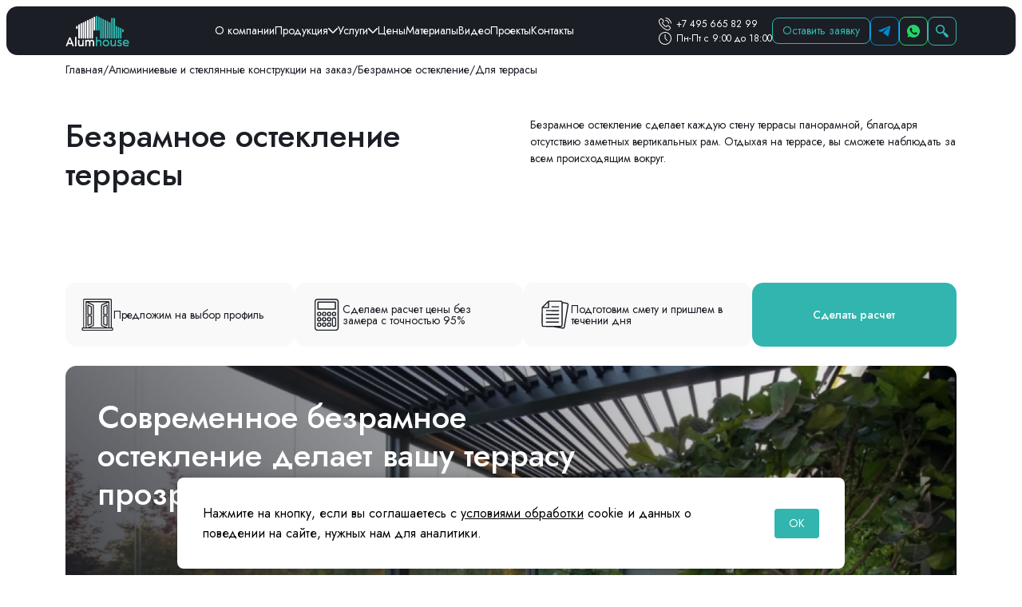

--- FILE ---
content_type: text/html; charset=UTF-8
request_url: https://alumhouse.ru/steklyannye-konstruktsii/bezramnoe-osteklenie/bezramnoe-osteklenie-terras/
body_size: 28728
content:
<!doctype html>
<html lang="ru">
<head>
    <meta name="google-site-verification" content="xGMAwWIFZX2s7rxghJ3EwT7RA1HAqPNHE35_3scPrgg" />
<meta name="yandex-verification" content="bdcaa7ea791ce270" />
<base href="https://alumhouse.ru/" />
<meta charset="UTF-8" />
<meta http-equiv="X-UA-Compatible" content="IE=edge" />
<meta name="viewport" content="width=device-width, initial-scale=1, maximum-scale=1" />
<title>Безрамное остекление террасы заказать в Москве в Alumhouse (Алюмхаус)</title>
<meta name="description" content="Безрамное остекление террасы заказать в Москве в компании Alumhouse (Алюмхаус). Оперативный расчет, быстрые сроки, реализация проектов любой сложности." />
<meta name="robots" content="index, follow" />
<link rel="canonical" href="https://alumhouse.ru/steklyannye-konstruktsii/bezramnoe-osteklenie/bezramnoe-osteklenie-terras/">
<meta property="og:title" content="Безрамное остекление террасы заказать в Москве в Alumhouse (Алюмхаус)">
<meta property="og:description" content="Безрамное остекление террасы заказать в Москве в компании Alumhouse (Алюмхаус). Оперативный расчет, быстрые сроки, реализация проектов любой сложности.">
<meta property="og:url" content="https://alumhouse.ru/steklyannye-konstruktsii/bezramnoe-osteklenie/bezramnoe-osteklenie-terras/">
<meta property="og:type" content="website">
<meta property="og:image" content="https://alumhouse.ru/assets/images/logo.svg">
<meta property="og:site_name" content="alumhouse.ru">
<meta property="og:locale" content="ru_RU">
<link rel="preconnect" href="https://fonts.googleapis.com">
<link rel="preconnect" href="https://fonts.gstatic.com" crossorigin>
<link href="https://fonts.googleapis.com/css2?family=Jost:ital,wght@0,100..900;1,100..900&display=swap" rel="stylesheet">
<link rel="apple-touch-icon" sizes="57x57" href="/apple-icon-57x57.png">
<link rel="apple-touch-icon" sizes="60x60" href="/apple-icon-60x60.png">
<link rel="apple-touch-icon" sizes="72x72" href="/apple-icon-72x72.png">
<link rel="apple-touch-icon" sizes="76x76" href="/apple-icon-76x76.png">
<link rel="apple-touch-icon" sizes="114x114" href="/apple-icon-114x114.png">
<link rel="apple-touch-icon" sizes="120x120" href="/apple-icon-120x120.png">
<link rel="apple-touch-icon" sizes="144x144" href="/apple-icon-144x144.png">
<link rel="apple-touch-icon" sizes="152x152" href="/apple-icon-152x152.png">
<link rel="apple-touch-icon" sizes="180x180" href="/apple-icon-180x180.png">
<link rel="icon" type="image/png" sizes="192x192"  href="/android-icon-192x192.png">
<link rel="icon" type="image/png" sizes="32x32" href="/favicon-32x32.png">
<link rel="icon" type="image/png" sizes="96x96" href="/favicon-96x96.png">
<link rel="icon" type="image/png" sizes="16x16" href="/favicon-16x16.png">
<link rel="manifest" href="/manifest.json">
<meta name="msapplication-TileColor" content="#ffffff">
<meta name="msapplication-TileImage" content="/ms-icon-144x144.png">
<meta name="theme-color" content="#ffffff">
<link rel="stylesheet" href="assets/css/bootstrap.min.css">
<link rel="stylesheet" href="assets/css/glightbox.min.css">
<link rel="stylesheet" href="assets/css/swiper-bundle.min.css">
<link rel="stylesheet" href="assets/css/mobmenu.css">
<link rel="stylesheet" href="assets/css/fonts.css">
<link rel="stylesheet" href="assets/css/styles.css?v=1769287263"><link rel="stylesheet" href="/assets/components/fetchit/lib/notyf.min.css?v=3.1.2" />
<script src="/assets/components/fetchit/lib/notyf.min.js?v=3.1.2" defer></script>
<script src="/assets/components/fetchit/js/fetchit.js?v=3.1.2" defer></script>
<script src="https://smartcaptcha.yandexcloud.net/captcha.js" defer></script>
</head>
<body>
    <div class="site-overlay"></div>

<div class="mobmenu">
    <div class="mobmenu__wrapper">
        <div class="mobmenu__content">
            <button class="mobmenu-close">
                <svg width="14" height="14" viewBox="0 0 64 64" xmlns="http://www.w3.org/2000/svg">
                    <path fill-rule="evenodd" clip-rule="evenodd" d="M57.8284 11.8284C59.3905 10.2663 59.3905 7.73367 57.8284 6.17157C56.2663 4.60948 53.7337 4.60948 52.1716 6.17157L32.5 25.8431L12.8284 6.17157C11.2663 4.60948 8.73367 4.60948 7.17157 6.17157C5.60948 7.73367 5.60948 10.2663 7.17157 11.8284L26.8431 31.5L7.17157 51.1716C5.60948 52.7337 5.60948 55.2663 7.17157 56.8284C8.73367 58.3905 11.2663 58.3905 12.8284 56.8284L32.5 37.1569L52.1716 56.8284C53.7337 58.3905 56.2663 58.3905 57.8284 56.8284C59.3905 55.2663 59.3905 52.7337 57.8284 51.1716L38.1569 31.5L57.8284 11.8284Z" />
                </svg>
            </button>
            <a href="/" class="logo mb-4">
    <img width="100" src="assets/images/logo.svg" alt="Логотип" title="Вернуться на главную">
</a>
            <div class="mobmenu-list"><div class="mobmenu-item"><a href="o-kompanii.html" class="mobmenu-link" >О компании</a></div><div class="mobmenu-item mobmenu-item--active mobmenu-item--parent"><div class="mobmenu-item__wrapper"><a href="produkcziya/" class="mobmenu-link" >Продукция</a><button class="mobmenu-item__more"><svg width="64" height="64" viewBox="0 0 64 64" xmlns="http://www.w3.org/2000/svg"><path fill-rule="evenodd" clip-rule="evenodd" d="M6.87761 14.2216C5.34315 12.6324 2.81088 12.5879 1.22163 14.1224C-0.367632 15.6569 -0.412058 18.1891 1.1224 19.7784L29.1224 48.7784C29.8762 49.5591 30.9148 50 32 50C33.0852 50 34.1238 49.5591 34.8776 48.7784L62.8776 19.7784C64.4121 18.1891 64.3676 15.6569 62.7784 14.1224C61.1891 12.5879 58.6569 12.6324 57.1224 14.2216L32 40.2412L6.87761 14.2216Z"></path></svg></button></div><div class="mobmenu-list"><div class="mobmenu-item"><a href="alyuminievye-konstruktsii/fasadnoe-osteklenie/" class="mobmenu-link" >Фасадное остекление</a></div><div class="mobmenu-item"><a href="alyuminievye-konstruktsii/alyuminievye-okna/" class="mobmenu-link" >Алюминиевые окна</a></div><div class="mobmenu-item"><a href="alyuminievye-konstruktsii/alyuminievye-dveri/" class="mobmenu-link" >Алюминиевые двери</a></div><div class="mobmenu-item"><a href="alyuminievye-konstruktsii/alyuminievye-razdvezhnye-dveri/" class="mobmenu-link" >Алюминиевые раздвижные двери</a></div><div class="mobmenu-item"><a href="alyuminievye-konstruktsii/alyuminievye-dveri-garmoshka/" class="mobmenu-link" >Алюминиевые складные двери гармошка</a></div><div class="mobmenu-item"><a href="alyuminievye-konstruktsii/alyuminievye-zimnie-sady/" class="mobmenu-link" >Алюминиевые зимние сады</a></div><div class="mobmenu-item"><a href="alyuminievye-konstruktsii/alyuminievye-pergola/" class="mobmenu-link" >Алюминиевые перголы</a></div><div class="mobmenu-item"><a href="produkcziya/alyuminievyie-bioklimaticheskie-besedki.html" class="mobmenu-link" >Алюминиевые биоклиматические беседки</a></div><div class="mobmenu-item"><a href="steklyannye-konstruktsii/bezramnoe-osteklenie/" class="mobmenu-link" >Безрамное остекление</a></div><div class="mobmenu-item"><a href="alyuminievye-konstruktsii/alyuminievye-steklyannye-kryshi/" class="mobmenu-link" >Стеклянные крыши</a></div><div class="mobmenu-item"><a href="steklyannye-konstruktsii/steklyannye-navesy/" class="mobmenu-link" >Стеклянные навесы</a></div><div class="mobmenu-item"><a href="produkcziya/steklyannyie-konstrukczii/steklyannyie-tarrasyi.html" class="mobmenu-link" >Стеклянные террасы</a></div><div class="mobmenu-item"><a href="produkcziya/steklyannyie-konstrukczii/steklyannyie-verandyi.html" class="mobmenu-link" >Стеклянные веранды</a></div></div></div><div class="mobmenu-item mobmenu-item--parent"><div class="mobmenu-item__wrapper"><a href="uslugi/" class="mobmenu-link" >Услуги</a><button class="mobmenu-item__more"><svg width="64" height="64" viewBox="0 0 64 64" xmlns="http://www.w3.org/2000/svg"><path fill-rule="evenodd" clip-rule="evenodd" d="M6.87761 14.2216C5.34315 12.6324 2.81088 12.5879 1.22163 14.1224C-0.367632 15.6569 -0.412058 18.1891 1.1224 19.7784L29.1224 48.7784C29.8762 49.5591 30.9148 50 32 50C33.0852 50 34.1238 49.5591 34.8776 48.7784L62.8776 19.7784C64.4121 18.1891 64.3676 15.6569 62.7784 14.1224C61.1891 12.5879 58.6569 12.6324 57.1224 14.2216L32 40.2412L6.87761 14.2216Z"></path></svg></button></div><div class="mobmenu-list"><div class="mobmenu-item"><a href="uslugi/proektirovanie/" class="mobmenu-link" >Проектирование</a></div><div class="mobmenu-item"><a href="uslugi/izgotovlenie/" class="mobmenu-link" >Изготовление</a></div><div class="mobmenu-item"><a href="uslugi/montazh/" class="mobmenu-link" >Монтаж</a></div><div class="mobmenu-item"><a href="uslugi/obsluzhivanie/" class="mobmenu-link" >Обслуживание</a></div></div></div><div class="mobmenu-item"><a href="czenyi.html" class="mobmenu-link" >Цены</a></div><div class="mobmenu-item"><a href="materialyi/" class="mobmenu-link" >Материалы</a></div><div class="mobmenu-item"><a href="video/" class="mobmenu-link" >Видео</a></div><div class="mobmenu-item"><a href="proekty/" class="mobmenu-link" >Проекты</a></div><div class="mobmenu-item"><a href="kontakty/" class="mobmenu-link" >Контакты</a></div></div>
            <div class="d-flex flex-column mt-auto pt-5">
                <a href="tel:+74956658299" class="text-decoration-none fw-semibold" style="font-size: 18px;">+7 495 665 82 99 </a>
                <a href="tel:+79262534088" class="text-decoration-none fw-semibold" style="font-size: 18px;">+7 926 253 40 88</a>
                <a href="mailto:alumhouse@mail.ru " class="text-decoration-none mb-2" style="font-size: 18px;">alumhouse@mail.ru </a>
                <div class="mb-2" style="font-size: 16px;">Московская обл., го Красногорск, пгт Путилково, БЦ Гринвуд (GREENWOOD), стр. 23, этаж 3, офис № 160</div>
                <div style="font-size: 16px;">Пн-Пт с 9:00 до 18:00</div>
            </div>
        </div>
    </div>
</div>

<header class="header p-2">
    <div class="bg-dark text-white py-2 header-wrapper">
        <div class="container d-flex align-items-center gap-3 gap-xxl-5">
            <a href="/" class="logo">
    <img width="81" src="assets/images/logo.svg" alt="Логотип" title="Вернуться на главную">
</a>
            <nav class="menu d-none d-lg-block mx-auto"><ul class="menu-list list-unstyled mb-0 d-flex"><li class="menu-item"><a href="o-kompanii.html" class="menu-link text-decoration-none">О компании</a></li><li class="menu-item menu-item--parent"><a href="produkcziya/" class="menu-link text-decoration-none" >Продукция<svg width="12" height="12" viewBox="0 0 12 12" xmlns="http://www.w3.org/2000/svg"><path fill-rule="evenodd" clip-rule="evenodd" d="M0.229055 2.64795C0.52704 2.36023 1.00184 2.36858 1.28955 2.66655L6 7.54523L10.7104 2.66655C10.9982 2.36858 11.473 2.36023 11.771 2.64795C12.0689 2.93567 12.0773 3.41046 11.7896 3.70845L6.53955 9.14595C6.39821 9.29233 6.20347 9.375 6 9.375C5.79653 9.375 5.60179 9.29233 5.46045 9.14595L0.21045 3.70845C-0.077261 3.41046 -0.0689311 2.93567 0.229055 2.64795Z" /></svg></a><div class="submenu"><ul class="submenu-wrapper d-flex flex-column list-unstyled mb-0"><li class="menu-item"><a href="alyuminievye-konstruktsii/fasadnoe-osteklenie/" class="menu-link text-decoration-none">Фасадное остекление</a></li><li class="menu-item"><a href="alyuminievye-konstruktsii/alyuminievye-okna/" class="menu-link text-decoration-none">Алюминиевые окна</a></li><li class="menu-item"><a href="alyuminievye-konstruktsii/alyuminievye-dveri/" class="menu-link text-decoration-none">Алюминиевые двери</a></li><li class="menu-item"><a href="alyuminievye-konstruktsii/alyuminievye-razdvezhnye-dveri/" class="menu-link text-decoration-none">Алюминиевые раздвижные двери</a></li><li class="menu-item"><a href="alyuminievye-konstruktsii/alyuminievye-dveri-garmoshka/" class="menu-link text-decoration-none">Алюминиевые складные двери гармошка</a></li><li class="menu-item"><a href="alyuminievye-konstruktsii/alyuminievye-zimnie-sady/" class="menu-link text-decoration-none">Алюминиевые зимние сады</a></li><li class="menu-item"><a href="alyuminievye-konstruktsii/alyuminievye-pergola/" class="menu-link text-decoration-none">Алюминиевые перголы</a></li><li class="menu-item"><a href="produkcziya/alyuminievyie-bioklimaticheskie-besedki.html" class="menu-link text-decoration-none">Алюминиевые биоклиматические беседки</a></li><li class="menu-item"><a href="steklyannye-konstruktsii/bezramnoe-osteklenie/" class="menu-link text-decoration-none">Безрамное остекление</a></li><li class="menu-item"><a href="alyuminievye-konstruktsii/alyuminievye-steklyannye-kryshi/" class="menu-link text-decoration-none">Стеклянные крыши</a></li><li class="menu-item"><a href="steklyannye-konstruktsii/steklyannye-navesy/" class="menu-link text-decoration-none">Стеклянные навесы</a></li><li class="menu-item"><a href="produkcziya/steklyannyie-konstrukczii/steklyannyie-tarrasyi.html" class="menu-link text-decoration-none">Стеклянные террасы</a></li><li class="menu-item"><a href="produkcziya/steklyannyie-konstrukczii/steklyannyie-verandyi.html" class="menu-link text-decoration-none">Стеклянные веранды</a></li></ul></div></li><li class="menu-item menu-item--parent"><a href="uslugi/" class="menu-link text-decoration-none" >Услуги<svg width="12" height="12" viewBox="0 0 12 12" xmlns="http://www.w3.org/2000/svg"><path fill-rule="evenodd" clip-rule="evenodd" d="M0.229055 2.64795C0.52704 2.36023 1.00184 2.36858 1.28955 2.66655L6 7.54523L10.7104 2.66655C10.9982 2.36858 11.473 2.36023 11.771 2.64795C12.0689 2.93567 12.0773 3.41046 11.7896 3.70845L6.53955 9.14595C6.39821 9.29233 6.20347 9.375 6 9.375C5.79653 9.375 5.60179 9.29233 5.46045 9.14595L0.21045 3.70845C-0.077261 3.41046 -0.0689311 2.93567 0.229055 2.64795Z" /></svg></a><div class="submenu"><ul class="submenu-wrapper d-flex flex-column list-unstyled mb-0"><li class="menu-item"><a href="uslugi/proektirovanie/" class="menu-link text-decoration-none">Проектирование</a></li><li class="menu-item"><a href="uslugi/izgotovlenie/" class="menu-link text-decoration-none">Изготовление</a></li><li class="menu-item"><a href="uslugi/montazh/" class="menu-link text-decoration-none">Монтаж</a></li><li class="menu-item"><a href="uslugi/obsluzhivanie/" class="menu-link text-decoration-none">Обслуживание</a></li></ul></div></li><li class="menu-item"><a href="czenyi.html" class="menu-link text-decoration-none">Цены</a></li><li class="menu-item"><a href="materialyi/" class="menu-link text-decoration-none">Материалы</a></li><li class="menu-item"><a href="video/" class="menu-link text-decoration-none">Видео</a></li><li class="menu-item"><a href="proekty/" class="menu-link text-decoration-none">Проекты</a></li><li class="menu-item"><a href="kontakty/" class="menu-link text-decoration-none">Контакты</a></li></ul></nav>
            <div class="d-flex align-items-center gap-2 gap-xxl-3 ms-auto ms-lg-0">
                <div class="d-flex header-contacts flex-column">
                    <a href="tel:+74956658299" class="header-phone text-decoration-none d-none d-lg-block">+7 495 665 82 99 </a>
                    <a href="tel:+79262534088" class="header-phone text-decoration-none d-lg-none">+7 926 253 40 88</a>
                    <span class="text-center header-phone header-clock">Пн-Пт с 9:00 до 18:00</span>
                </div>
                <button class="button button--border header-button" data-bs-toggle="modal" data-bs-target="#modal" data-bs-caption="Оставить заявку" data-bs-subject="Шапка - Оставить заявку">Оставить заявку</button>
                <div class="header-links align-items-center d-flex">
                    <div class="socials header-socials">
    
    <a href="https://t.me/+79262534088" target="_blank" rel="nofollow" class="social-link social-link--telegram text-decoration-none">
        <svg width="16" height="16" viewBox="0 0 17 16" xmlns="http://www.w3.org/2000/svg">
            <path fill-rule="evenodd" clip-rule="evenodd" d="M12.2842 14.8093L6.35471 10.2392L13.1774 3.81598C13.4769 3.53868 13.112 3.40363 12.7144 3.65507L4.29429 9.19691L0.657202 8.01251C-0.128116 7.76173 -0.133857 7.19865 0.833579 6.79377L15.0063 1.09261C15.6537 0.78601 16.2784 1.25492 16.0313 2.28849L13.6178 14.154C13.4491 14.9971 12.9609 15.1988 12.2842 14.8093Z" />
        </svg>
    </a>
    
    
    <a href="https://api.whatsapp.com/send?phone=79262534088" target="_blank" rel="nofollow" class="social-link social-link--whatsapp text-decoration-none">
        <svg width="16" height="16" viewBox="0 0 16 16" xmlns="http://www.w3.org/2000/svg">
            <path d="M7.20722 0.0169263C5.71972 0.176301 4.35722 0.713801 3.14159 1.62318C2.74472 1.92005 1.92909 2.73568 1.63222 3.13255C0.819719 4.21693 0.319719 5.3763 0.0947193 6.69505C0.0103443 7.18255 -0.0209057 8.30755 0.0353443 8.81693C0.179094 10.1544 0.616594 11.3638 1.34784 12.4482L1.51034 12.6888L1.00722 14.1763C0.732219 14.9951 0.510344 15.6669 0.513469 15.6701C0.516594 15.6763 1.19472 15.4638 2.01972 15.1982C2.84472 14.9326 3.54784 14.7138 3.57909 14.7138C3.61034 14.7138 3.71034 14.7576 3.79784 14.8138C4.79784 15.4388 5.95409 15.8326 7.18222 15.9638C7.69159 16.0201 8.81659 15.9888 9.30409 15.9044C10.6228 15.6794 11.7853 15.1794 12.8666 14.3669C13.2635 14.0701 14.0791 13.2544 14.376 12.8576C15.201 11.7544 15.7041 10.5701 15.9322 9.19818C16.0135 8.70443 16.0135 7.28568 15.9322 6.79193C15.7041 5.42005 15.201 4.23568 14.376 3.13255C14.0791 2.73568 13.2635 1.92005 12.8666 1.62318C11.7853 0.813801 10.6291 0.313801 9.30409 0.0856763C9.00097 0.0325513 8.76659 0.0169263 8.12909 0.0106763C7.69159 0.00442634 7.27597 0.00755134 7.20722 0.0169263ZM5.48847 3.7263C5.56972 3.76068 5.61659 3.81693 5.68847 3.96068C5.86972 4.31693 6.53534 5.95443 6.53534 6.04193C6.53534 6.1888 6.41347 6.38255 6.11034 6.72943C5.95097 6.90755 5.80409 7.08568 5.78534 7.11693C5.70097 7.2763 5.78222 7.4888 6.09472 7.93255C6.77909 8.90443 7.56034 9.58568 8.54472 10.0576C9.32597 10.4357 9.42284 10.4107 9.92597 9.7138C10.2885 9.21068 10.4322 9.09193 10.6416 9.1388C10.8541 9.18568 12.676 10.0732 12.7541 10.1701C12.8666 10.3044 12.7666 11.0419 12.5853 11.3951C12.326 11.9076 11.5228 12.3794 10.7916 12.4482C10.0322 12.5232 8.22284 11.8919 7.15097 11.1794C6.06659 10.4576 4.95097 9.2763 4.08222 7.93568C3.64472 7.26068 3.37909 6.47943 3.37909 5.87005C3.37909 5.2138 3.58222 4.65755 4.00409 4.16068C4.19784 3.9263 4.37909 3.79818 4.60722 3.72943C4.78847 3.67005 5.35097 3.67005 5.48847 3.7263Z" />
        </svg>
    </a>
    
</div>
                    <button class="header-search">
                        <svg width="16" height="16" viewBox="0 0 16 16" xmlns="http://www.w3.org/2000/svg">
                            <path fill-rule="evenodd" clip-rule="evenodd" d="M4.98438 -0.015625C5.38022 -0.015625 5.77603 -0.015625 6.17188 -0.015625C8.58 0.345481 10.1789 1.67881 10.9688 3.98438C11.3127 5.21969 11.2607 6.43844 10.8125 7.64062C10.613 8.10244 10.3838 8.53994 10.125 8.95312C10.3906 9.21875 10.6562 9.48438 10.9219 9.75C10.9531 9.77084 10.9844 9.77084 11.0156 9.75C11.1577 9.62581 11.3244 9.56853 11.5156 9.57812C11.7317 9.56956 11.9192 9.63725 12.0781 9.78125C13.3125 11.0156 14.5469 12.25 15.7812 13.4844C15.866 13.5917 15.9337 13.7063 15.9844 13.8281C15.9844 13.974 15.9844 14.1198 15.9844 14.2656C15.9389 14.3565 15.8921 14.4502 15.8438 14.5469C15.4115 14.9792 14.9792 15.4115 14.5469 15.8438C14.4502 15.8921 14.3565 15.9389 14.2656 15.9844C14.1198 15.9844 13.974 15.9844 13.8281 15.9844C13.7063 15.9337 13.5917 15.866 13.4844 15.7812C12.25 14.5469 11.0156 13.3125 9.78125 12.0781C9.57862 11.8158 9.52656 11.5241 9.625 11.2031C9.65116 11.1299 9.69284 11.0674 9.75 11.0156C9.77084 10.9844 9.77084 10.9531 9.75 10.9219C9.48438 10.6562 9.21875 10.3906 8.95312 10.125C8.53994 10.3838 8.10244 10.613 7.64062 10.8125C5.58612 11.5337 3.70069 11.2316 1.98438 9.90625C0.838469 8.92087 0.171801 7.67609 -0.015625 6.17188C-0.015625 5.78647 -0.015625 5.40103 -0.015625 5.01562C0.286548 2.89581 1.40113 1.36977 3.32812 0.4375C3.866 0.220805 4.41809 0.0697631 4.98438 -0.015625ZM5.14062 1.60938C6.70587 1.50422 7.95069 2.07713 8.875 3.32812C9.82219 4.84647 9.81178 6.35687 8.84375 7.85938C8.51562 8.1875 8.1875 8.51562 7.85938 8.84375C6.4945 9.71578 5.08825 9.78872 3.64062 9.0625C2.18751 8.16419 1.51563 6.85691 1.625 5.14062C1.86579 3.55628 2.72517 2.45732 4.20312 1.84375C4.51241 1.73518 4.82491 1.65705 5.14062 1.60938Z" />
                        </svg>
                        <svg width="16" height="16" viewBox="0 0 20 20" xmlns="http://www.w3.org/2000/svg">
                            <path d="M18.293 0.292969C18.6835 -0.0975555 19.3165 -0.0975555 19.707 0.292969C20.0976 0.683493 20.0976 1.31651 19.707 1.70703L11.4141 10L19.707 18.293L19.7754 18.3682C20.0961 18.7609 20.0733 19.3408 19.707 19.707C19.3408 20.0733 18.7609 20.0961 18.3682 19.7754L18.293 19.707L10 11.4141L1.70703 19.707L1.63184 19.7754C1.23906 20.0961 0.659205 20.0733 0.292969 19.707C-0.0732678 19.3408 -0.0960728 18.7609 0.224609 18.3682L0.292969 18.293L8.58594 10L0.292969 1.70703C-0.0975555 1.31651 -0.0975555 0.683493 0.292969 0.292969C0.683493 -0.0975555 1.31651 -0.0975555 1.70703 0.292969L10 8.58594L18.293 0.292969Z" />
                        </svg>
                    </button>
                    <div class="d-block d-lg-none">
                        <button class="burger">
                            <span class="burger-line"></span>
                        </button>
                    </div>
                </div>
            </div>
        </div>
    </div>

    <div class="sticky-search position-absolute top-100 start-0 w-100">
    <div class="sticky-search__wrapper p-2">
        <div class="container">
            <form class="sticky-search__form d-flex gap-3" action="rezultatyi-poiska.html" method="get">
                <input class="form-control p-3 rounded-3" type="text" name="search" id="search" value="" placeholder="Введите запрос для поиска" />
                <input type="hidden" name="id" value="594" />
                <button class="button rounded-3" type="submit">Поиск</button>
            </form>
        </div>
    </div>
</div>
</header>
    <main>
        <div class="container pb-5">
            <nav aria-label="breadcrumb">
    <ol class="breadcrumb gap-2 mb-0 "><li class="breadcrumb-item"><a class="breadcrumb-link text-dark text-decoration-none" title="Главная" href="/">Главная</a></li><li class="text-dark"> / </li><li class="breadcrumb-item"><a class="breadcrumb-link text-dark text-decoration-none" title="Алюминиевые и стеклянные конструкции на заказ" href="produkcziya/">Алюминиевые и стеклянные конструкции на заказ</a></li><li class="text-dark"> / </li><li class="breadcrumb-item"><a class="breadcrumb-link text-dark text-decoration-none" title="Безрамное остекление" href="steklyannye-konstruktsii/bezramnoe-osteklenie/">Безрамное остекление</a></li><li class="text-dark"> / </li><li class="breadcrumb-item text-dark active" aria-current="page">Для террасы</li></ol>
</nav>


<script type="application/ld+json">
        {
         "@context": "http://schema.org",
         "@type": "BreadcrumbList",
         "itemListElement":
        [ {
       "@type": "ListItem",
       "position": 1,
       "item":
       {
        "@id": "/",
        "name": "Главная"
        }
      },
{
   "@type": "ListItem",
   "position": 2,
   "item":
   {
    "@id": "produkcziya/",
    "name": "Продукция"
    }
  },
{
   "@type": "ListItem",
   "position": 3,
   "item":
   {
    "@id": "steklyannye-konstruktsii/bezramnoe-osteklenie/",
    "name": "Безрамное остекление"
    }
  },
{
       "@type": "ListItem",
       "position": 4,
       "item":
       {
        "@id": "steklyannye-konstruktsii/bezramnoe-osteklenie/bezramnoe-osteklenie-terras/",
        "name": "Для террасы"
        }
      } ]
        }
        </script>
            <div class="row g-3 g-lg-4 g-xl-5 mt-0 mb-4 mb-xl-5 pb-xl-3">
                <div class="col-lg-6">
                    <h1 class="title mb-0">Безрамное остекление террасы</h1>
                </div>
                
                <div class="col-lg-6">
                    <div class="content"><p>Безрамное остекление сделает каждую стену террасы панорамной, благодаря отсутствию заметных вертикальных рам. Отдыхая на террасе, вы сможете наблюдать за всем происходящим вокруг.</p></div>
                </div>
                
            </div>
        </div>
        <div class="container">
    <div class="catalog-hero">
        <div class="catalog-hero__advantages d-flex mb-4">
            <div class="catalog-hero__advantage">
                <div class="catalog-hero__advantage-icon">
                    <svg width="40" height="40" viewBox="0 0 40 40" xmlns="http://www.w3.org/2000/svg">
                        <path d="M36.918 0.078125C37.6782 0.400098 37.9866 0.926254 37.9834 1.74707C37.9611 7.31553 37.9676 12.8845 37.9688 18.4531C37.9692 18.4686 37.9707 18.4842 37.9707 18.5C37.966 22.8617 37.9678 31.1451 37.9678 35.5068V35.9375C38.0982 35.9375 38.189 35.9314 38.2783 35.9385C39.0889 36.003 39.7339 36.5323 39.6895 37.3633C39.6707 37.7136 39.6632 38.0679 39.6914 38.417C39.7512 39.1592 39.4924 39.7205 38.8271 40.0781C26.3514 40.0781 13.8756 40.0778 1.35645 40.0508C0.906733 39.8493 0.580337 39.5854 0.547852 39.1182C0.499649 38.4249 0.466779 37.7278 0.487305 37.0342C0.493516 36.8243 0.670643 36.5979 0.817383 36.418C1.15922 35.9988 1.65345 35.9334 2.18652 35.9307V35.4902C2.18652 31.1676 2.18628 23.0326 2.18848 18.71C2.1885 18.6726 2.19124 18.6346 2.19238 18.5967C2.18832 17.53 2.18848 16.4632 2.18848 15.3965C2.18848 10.7492 2.18905 6.10139 2.18945 1.4541C2.18951 0.816317 2.58565 0.294679 3.19629 0.106445C14.4299 0.0785723 25.6558 0.078125 36.918 0.078125ZM1.74023 38.8838H38.4141V37.1875H1.74023V38.8838ZM6.49902 35.9814C6.87166 35.9287 7.23898 35.9339 7.56445 35.8203C8.54394 35.4784 9.50573 35.086 10.4775 34.7217C11.4966 34.3396 12.5194 33.9671 13.5928 33.5547C14.2959 33.3394 14.2959 33.3396 14.2959 32.5986V14.123C14.2963 12.3393 14.2977 10.5552 14.3027 8.77148C14.3034 8.51367 14.2274 8.377 13.9951 8.27832C13.6028 8.1117 13.2209 7.91992 12.8359 7.73633C10.9553 6.83947 9.07504 5.94071 7.19336 5.0459C6.97127 4.94031 6.73946 4.8542 6.49902 4.75391V35.9814ZM33.6406 4.73047C32.1383 5.44576 30.6778 6.14099 29.1689 6.87207C28.2031 7.32311 27.2411 7.7834 26.2686 8.21973C25.9633 8.35671 25.8481 8.52272 25.8486 8.87891C25.8622 16.8214 25.8584 24.7644 25.8584 32.707C25.8584 33.3185 25.8646 33.3023 26.4463 33.5186C28.2874 34.2031 30.1205 34.9096 31.9639 35.5879C32.5007 35.7855 33.0313 36.0831 33.6406 35.9043V4.73047ZM3.98242 1.25C3.43757 1.25001 3.36135 1.32601 3.36133 1.86523C3.36116 7.77525 3.35812 13.6857 3.36914 19.5957C3.36918 19.6253 3.36583 19.6538 3.36328 19.6816C3.35707 24.2085 3.3584 31.4721 3.3584 35.4941V35.9199H5.2334V3.91992C5.23346 3.31149 5.42221 3.12501 6.03711 3.125C15.3854 3.12495 24.7337 3.12499 34.082 3.125C34.7493 3.125 34.9209 3.29633 34.9209 3.96289V35.9092H36.7959C36.7959 31.415 36.7957 23.0272 36.7979 18.5615V1.88965C36.7978 1.31904 36.7292 1.25001 36.1621 1.25C25.4356 1.24993 14.709 1.24989 3.98242 1.25ZM8.78809 4.375C9.95422 4.99742 11.1325 5.54958 12.3076 6.10742C13.0561 6.46276 13.7853 6.86484 14.5518 7.1748C15.1623 7.42172 15.5482 7.83341 15.5479 8.5752C15.5444 13.9129 15.5459 19.2511 15.5459 24.5889C15.5459 27.453 15.5459 30.3175 15.5469 33.1816C15.547 33.7365 15.3359 34.1857 14.8252 34.4199C14.3833 34.6226 13.9083 34.7532 13.4512 34.9238C12.5948 35.2436 11.7404 35.5694 10.8232 35.916H29.3398C28.0181 35.4196 26.7859 34.9388 25.54 34.4961C24.8934 34.2662 24.6118 33.828 24.6113 33.2197C24.6066 24.979 24.6077 16.7379 24.6113 8.49707C24.6116 7.91241 24.883 7.50409 25.4336 7.25C26.8573 6.59298 28.2682 5.90805 29.6846 5.23535C30.252 4.96586 30.8213 4.69918 31.3896 4.43164C31.3813 4.41273 31.3727 4.39391 31.3643 4.375H8.78809ZM8.51953 21.0059C9.66394 21.0432 10.8106 21.0226 11.9561 21.0127C12.6454 21.0068 12.9818 21.3237 12.9775 22.0146C12.9582 25.1783 12.9622 28.3422 12.9766 31.5059C12.9789 32 12.8312 32.3272 12.3516 32.5029C11.53 32.8039 10.7164 33.1269 9.87305 33.457C9.44135 33.64 9.03813 33.8121 8.62988 33.9707C7.93985 34.2387 7.50132 33.752 7.50098 33.1641C7.50058 32.2137 7.5 31.2629 7.5 30.3125C7.5 27.5524 7.50021 24.7923 7.5 22.0322C7.49994 21.206 7.81609 20.983 8.51953 21.0059ZM31.6914 21.0059C32.3246 20.9872 32.6513 21.2168 32.6533 21.9697C32.6585 24.0128 32.6553 26.0565 32.6553 28.0996C32.6553 29.7782 32.6612 31.4571 32.6514 33.1357C32.6481 33.6722 32.4561 33.9466 31.9912 34.0342C31.8142 34.0674 31.6012 33.9761 31.4189 33.9053C30.1605 33.4161 28.9058 32.9164 27.6494 32.4219C27.3094 32.2881 27.164 32.0468 27.1816 31.6787C27.2003 31.2893 27.1865 30.8981 27.1865 30.4688C27.1865 27.6058 27.1938 24.7818 27.1797 21.958C27.1766 21.3268 27.5098 21.0151 28.1387 21.0156C29.3229 21.0166 30.5082 21.0408 31.6914 21.0059ZM28.4365 27.9297C28.4365 28.9973 28.4299 30.0653 28.4443 31.1328C28.4459 31.2542 28.5339 31.4433 28.6309 31.4844C29.5386 31.8675 30.4573 32.2249 31.3896 32.5967V22.249H28.4365V27.9297ZM8.76953 32.5869C9.65323 32.2386 10.5084 31.8906 11.373 31.5693C11.6258 31.4754 11.7266 31.3611 11.7256 31.0781C11.7143 28.2436 11.7198 25.4087 11.7188 22.5742C11.7186 22.4755 11.7053 22.3768 11.6973 22.2656C11.4786 22.2656 11.2841 22.2729 11.0908 22.2646C10.577 22.2426 10.0631 22.2137 9.47559 22.1875H8.76953V32.5869ZM31.3369 7.49902C32.1302 7.10482 32.6537 7.43118 32.6543 8.32324C32.6554 10.5618 32.6553 12.8005 32.6553 15.0781C32.6553 16.4968 32.6585 17.8772 32.6514 19.2568C32.6504 19.4569 32.6445 19.679 32.5596 19.8506C32.4486 20.0745 32.2762 20.2465 31.96 20.2422C30.6718 20.2241 29.3831 20.2344 28.0947 20.2344C27.424 20.2343 27.1867 19.992 27.1865 19.3037C27.1861 18.1195 27.1865 16.9352 27.1865 15.751C27.1865 13.8768 27.1934 12.0021 27.1797 10.1279C27.1768 9.72502 27.3529 9.47885 27.6895 9.31152C28.9051 8.70703 30.1211 8.10318 31.3369 7.49902ZM7.49219 8.36328C7.48697 7.31025 8.18836 7.15816 8.85547 7.50195C10.0513 8.11842 11.2606 8.70945 12.4639 9.31152C12.7995 9.47943 12.975 9.72378 12.9736 10.127C12.9628 13.1985 12.9675 16.2702 12.9668 19.3418C12.9666 19.9914 12.718 20.2343 12.0605 20.2344H8.38965C7.75684 20.2343 7.51025 19.9875 7.5 19.3359C7.49513 19.0236 7.49902 18.7108 7.49902 18.3594C7.49902 15.0014 7.50913 11.6821 7.49219 8.36328ZM8.77344 19.0391H11.7178C11.7178 16.1941 11.7208 13.3729 11.707 10.5518C11.7064 10.4285 11.578 10.2548 11.4619 10.1914C10.8888 9.87831 10.2997 9.59452 9.65625 9.29492C9.362 9.14389 9.06758 8.99278 8.77344 8.8418V19.0391ZM31.4004 8.82715C30.422 9.32203 29.4603 9.80778 28.4492 10.3379C28.4461 13.2245 28.4432 16.1114 28.4424 18.998C28.4426 19.0159 28.4698 19.0337 28.4736 19.0361H31.4004V8.82715Z" />
                    </svg>
                </div>
                <div class="catalog-hero__advantage-caption">Предложим на выбор профиль</div>
            </div>
            <div class="catalog-hero__advantage">
                <div class="catalog-hero__advantage-icon">
                    <svg width="40" height="40" viewBox="0 0 40 40" xmlns="http://www.w3.org/2000/svg">
                        <path d="M32.2295 0.078125C32.5592 0.200512 32.8625 0.304259 33.1445 0.448242C34.3764 1.07711 35.0847 2.06639 35.1543 3.46777C35.1947 4.2808 35.231 5.09543 35.2314 5.90918C35.2366 15.9596 35.2369 26.0101 35.2314 36.0605C35.2309 37.1227 34.9799 38.1202 34.2344 38.9229C33.7067 39.4909 33.0526 39.8639 32.2754 40.0488C24.1655 40.0779 16.0648 40.0781 7.92773 40.0781C7.59814 39.9558 7.29567 39.8519 7.01367 39.708C5.78165 39.0791 5.07255 38.09 5.00293 36.6885C4.96255 35.8755 4.9262 35.0608 4.92578 34.2471C4.9206 24.1966 4.9203 14.1462 4.92578 4.0957C4.92636 3.03356 5.17826 2.03604 5.92383 1.2334C6.45139 0.665532 7.1048 0.292381 7.88184 0.107422C15.9917 0.0783468 24.0924 0.0781248 32.2295 0.078125ZM9.6123 1.40918C9.16354 1.40948 8.71033 1.42925 8.2666 1.49121C7.54053 1.59272 6.97035 1.99451 6.66211 2.64258C6.46306 3.06117 6.35825 3.55837 6.34375 4.02441C6.30249 5.35108 6.3291 6.67986 6.3291 8.08594C6.3291 17.4079 6.32772 26.7298 6.33398 36.0518C6.33421 36.3798 6.35901 36.7241 6.45801 37.0332C6.8467 38.2465 7.67283 38.7345 8.90723 38.7383C16.3541 38.7609 23.8011 38.7538 31.248 38.7393C31.6541 38.7385 32.0911 38.6521 32.46 38.4863C33.4566 38.0384 33.8245 37.1669 33.8252 36.1328C33.8313 25.4308 33.8302 14.7284 33.8242 4.02637C33.824 3.7244 33.7925 3.40855 33.7012 3.12305C33.3195 1.93027 32.4826 1.4169 31.1729 1.41406C23.9861 1.39867 16.799 1.40443 9.6123 1.40918ZM28.4609 23.1582C29.1893 23.0933 29.947 23.0047 30.6758 23.2773C31.3405 23.526 32.0316 24.3359 32.0322 25.1377C32.0342 27.8043 32.0345 30.4711 32.0312 33.1377C32.0303 33.88 31.39 34.7508 30.6309 34.9922C29.799 35.2564 28.9374 35.2836 28.1172 34.9883C27.3303 34.7049 26.7779 34.1185 26.7334 33.2549C26.6595 31.8206 26.6676 30.3821 26.6416 28.9062C26.6416 27.8006 26.6455 26.7336 26.6406 25.667C26.6374 24.9616 26.7819 24.2832 27.2979 23.7939C27.6127 23.4955 28.0533 23.1947 28.4609 23.1582ZM10.2373 29.7744C10.8463 29.7833 11.47 29.8044 12.0586 29.9414C12.5873 30.0645 12.971 30.468 13.2275 31C13.6233 31.9853 13.6441 32.957 13.2344 33.9062C12.9192 34.6362 12.2895 35.0548 11.5342 35.1328C10.8837 35.1999 10.2057 35.2528 9.55273 35.0049C8.72741 34.6915 8.0964 33.8805 8.12988 33.0127C8.1535 32.4034 8.03831 31.7929 8.2666 31.1826C8.57834 30.3498 9.47884 29.7636 10.2373 29.7744ZM16.5039 29.7764C17.0602 29.7706 17.6366 29.7953 18.1709 29.9336C19.1001 30.1741 19.5798 30.8944 19.667 31.8018C19.7245 32.4008 19.6763 33.0431 19.5186 33.623C19.2467 34.6222 18.4762 35.0576 17.6279 35.1455C17.1274 35.1974 16.6156 35.142 16.085 35.1104C15.0155 34.9178 14.232 33.8351 14.292 32.8516C14.3313 32.2064 14.2087 31.5468 14.5605 30.9404C14.9972 30.1881 15.6488 29.7852 16.5039 29.7764ZM22.6758 29.7705C23.2339 29.7934 23.7997 29.8219 24.3457 29.9287C25.2983 30.1154 25.909 31.2154 25.8594 31.9941C25.8192 32.6249 25.9621 33.266 25.6377 33.8779C25.2954 34.5237 24.8069 34.9359 24.0703 35.1104C23.3577 35.1314 22.6754 35.2215 21.9844 35.0176C21.2078 34.7884 20.5159 33.8909 20.4785 33.0879C20.4535 32.5515 20.4756 32.0037 20.5576 31.4736C20.7003 30.5518 21.7165 29.7315 22.6758 29.7705ZM10.3848 31.1719C9.78596 31.2653 9.53046 31.5522 9.53027 32.1309C9.5302 32.391 9.54107 32.6516 9.52832 32.9111C9.51251 33.2327 9.66144 33.4559 9.93066 33.5938C10.4772 33.8734 11.0524 33.8016 11.6045 33.6387C11.775 33.5884 11.9722 33.3657 12.0117 33.1895C12.0946 32.8199 12.1336 32.4234 12.0947 32.0479C12.033 31.4525 11.6555 31.1731 11.041 31.1719C10.8459 31.1715 10.6508 31.1719 10.3848 31.1719ZM18.1094 31.5859C17.8295 31.1715 16.7643 30.9773 16.2217 31.2686C16.0557 31.3576 15.8633 31.5124 15.8105 31.6777C15.6384 32.2176 15.5968 32.774 15.8604 33.375C16.2226 33.7685 17.3827 33.9152 17.8213 33.623C18.3203 33.2903 18.4831 32.14 18.1094 31.5859ZM24.3682 31.748C24.174 31.1546 22.9115 30.9122 22.3291 31.3057C21.8752 31.6123 21.7085 32.3975 21.9473 33.1045C22.0902 33.5274 22.355 33.7272 22.873 33.75C23.1196 33.75 23.3787 33.7979 23.6094 33.7373C23.8508 33.6738 24.1553 33.5623 24.2734 33.373C24.5859 32.8713 24.542 32.2796 24.3682 31.748ZM29.1064 24.5264C28.3626 24.4265 28.0536 25.0142 28.0518 25.5977C28.0445 27.9648 28.0371 30.3322 28.0557 32.6992C28.0606 33.3154 28.276 33.6578 29.0488 33.75C29.2959 33.75 29.5433 33.7579 29.79 33.748C30.2675 33.729 30.6258 33.3599 30.626 32.8906C30.6271 30.3805 30.6271 27.8704 30.625 25.3604C30.6246 24.9013 30.2623 24.5381 29.8076 24.5312C29.5737 24.5278 29.3362 24.5572 29.1064 24.5264ZM22.5215 23.1357C23.1448 23.1304 23.7862 23.1389 24.3887 23.2764C25.2359 23.4697 25.7179 24.1509 25.8271 24.9492C25.922 25.6423 26.0125 26.3987 25.6904 27.0762C25.5352 27.4026 25.2599 27.6725 25.0186 27.9883C24.2391 28.5842 23.3705 28.5744 22.4893 28.4688C22.0205 28.4125 21.5954 28.2477 21.2334 27.9219C20.8087 27.5396 20.5384 27.0589 20.4932 26.5127C20.421 25.6408 20.3471 24.7399 20.9395 23.9814C21.3373 23.4722 21.8684 23.1414 22.5215 23.1357ZM16.4307 23.127C16.9691 23.1397 17.5196 23.1149 18.041 23.2217C18.3899 23.2931 18.6977 23.567 19.0439 23.7705C19.4895 24.2764 19.6953 24.8421 19.6895 25.4873C19.6841 26.0718 19.7253 26.6569 19.4551 27.2109C19.0461 28.0493 18.338 28.4367 17.458 28.5029C16.9648 28.5401 16.4467 28.5139 15.9668 28.4014C15.0573 28.1882 14.4573 27.5485 14.333 26.6514C14.239 25.9726 14.1812 25.2516 14.4414 24.5547C14.7408 23.7532 15.5545 23.1065 16.4307 23.127ZM10.207 23.1299C10.7364 23.118 11.2943 23.0487 11.791 23.1836C12.9011 23.4852 13.4127 24.2131 13.5039 25.3477C13.5659 26.1193 13.5541 26.9059 13.0479 27.5771C12.6797 28.0652 12.2119 28.4027 11.5918 28.4307C10.9706 28.4586 10.327 28.5225 9.72852 28.3994C8.83364 28.2153 8.05297 27.2346 8.125 26.2402C8.14889 25.5441 8.00616 24.8599 8.37891 24.252C8.79547 23.5728 9.38811 23.1482 10.207 23.1299ZM11.2588 24.5312C10.9734 24.5312 10.6821 24.496 10.4043 24.542C10.1828 24.5787 9.93668 24.6708 9.77734 24.8193C9.63987 24.9476 9.55008 25.1882 9.54297 25.3828C9.52834 25.787 9.48815 26.2316 9.63086 26.5908C9.86644 27.1836 10.5762 27.1874 11.3467 27.0508C11.7377 26.9814 12.0104 26.7591 12.0352 26.3545C12.0618 25.9186 12.0899 25.4643 11.9951 25.0459C11.9362 24.7864 11.6929 24.5194 11.2588 24.5312ZM23.4434 24.5273C23.2254 24.5527 23.0021 24.5309 22.7812 24.5312C22.3244 24.5321 22.0554 24.6938 21.9629 25.1494C21.8827 25.5448 21.8887 25.9624 21.8975 26.3691C21.9003 26.4988 22.0147 26.6414 22.1094 26.751C22.5461 27.256 23.1223 27.1158 23.6748 27.0674C24.0688 27.0328 24.366 26.7813 24.4199 26.4395C24.4903 25.9929 24.4092 25.5224 24.374 25C24.1578 24.6577 23.8662 24.4781 23.4434 24.5273ZM17.3389 24.5264C17.0823 24.5555 16.8194 24.5295 16.5596 24.5312C16.0488 24.5349 15.7066 24.8829 15.7041 25.4004C15.7027 25.6862 15.6979 25.9722 15.7051 26.2578C15.714 26.6124 15.998 26.9891 16.3486 27.0215C16.7837 27.0616 17.2257 27.0313 17.7295 27.0303C18.0095 26.8581 18.2378 26.6311 18.2744 26.2959C18.3081 25.9878 18.3125 25.6693 18.2744 25.3623C18.2143 24.8783 17.8562 24.4676 17.3389 24.5264ZM28.6143 16.4727C29.2584 16.378 29.8828 16.3847 30.5029 16.5645C31.4109 16.8279 32.104 17.7812 32.0371 18.6631C32.0018 19.1281 32.0166 19.5972 31.9844 20.0889C31.8989 20.8684 31.0394 21.6973 30.25 21.7803C29.6255 21.8459 28.9583 21.8763 28.3584 21.7275C27.1774 21.4348 26.7552 20.685 26.6533 19.5625C26.5833 18.7902 26.6088 18.0006 27.1133 17.335C27.489 16.8392 27.9825 16.5655 28.6143 16.4727ZM10.041 16.4756C10.7112 16.3523 11.377 16.3634 12.002 16.5781C12.821 16.8596 13.3116 17.4585 13.4473 18.3545C13.5467 19.0112 13.5443 19.6468 13.3584 20.2812C13.1069 21.1387 12.3902 21.6906 11.5254 21.791C11.1918 21.8297 10.8499 21.7969 10.4736 21.7969C9.23149 21.9762 7.99354 20.734 8.11816 19.4971C8.1826 18.8564 8.01534 18.1909 8.38574 17.5879C8.77127 16.9606 9.31387 16.6094 10.041 16.4756ZM22.3818 16.4785C23.2043 16.3474 24.0171 16.3338 24.752 16.7578C25.4224 17.1447 25.8383 17.7511 25.8535 18.5508C25.8642 19.1143 25.8073 19.6793 25.7676 20.2734C25.4175 21.1537 24.7055 21.8422 23.6514 21.7969C23.152 21.7754 22.6415 21.8063 22.1553 21.7139C21.1284 21.5184 20.6163 20.7668 20.4912 19.8096C20.3935 19.0616 20.3781 18.2742 20.7832 17.5693C21.1397 16.9492 21.6666 16.5927 22.3818 16.4785ZM16.2197 16.4785C16.9363 16.3609 17.6371 16.3556 18.3145 16.6348C19.3109 17.0455 19.6621 17.8649 19.6895 18.9141C19.727 19.6608 19.6633 20.3463 19.2197 20.9424C18.8262 21.471 18.2947 21.7699 17.6436 21.7881C17.0809 21.8038 16.5082 21.7976 15.9541 21.7109C14.9914 21.5603 14.4743 20.8428 14.333 19.9834C14.2227 19.3123 14.1645 18.5767 14.4502 17.8906C14.7834 17.0907 15.3546 16.6205 16.2197 16.4785ZM11.2363 17.8486C10.9537 17.784 10.635 17.7814 10.3506 17.8389C9.7453 17.9613 9.45623 18.281 9.52637 18.8887C9.55296 19.1195 9.53038 19.3559 9.53125 19.5898C9.53288 20.0246 9.76459 20.2959 10.2812 20.3916C11.0145 20.5804 11.9039 20.4679 12.0957 19.5928C12.2875 18.7177 11.99 18.0208 11.2363 17.8486ZM30.3096 18.0459C29.8507 17.7519 29.3608 17.7513 28.8535 17.8857C28.312 18.0293 28.0807 18.243 28.0566 18.7412C28.0397 19.0951 28.0348 19.477 28.1494 19.8018C28.2322 20.0354 28.4899 20.2626 28.7256 20.3711C28.9653 20.4814 29.2741 20.4427 29.623 20.4688C29.6934 20.4437 29.7647 20.3947 29.834 20.3975C30.2567 20.4146 30.5909 20.1477 30.5967 19.8154C30.6069 19.2297 30.8648 18.5739 30.3457 18.0547C30.3382 18.0472 30.3196 18.0521 30.3096 18.0459ZM18.0107 18.1357C17.5043 17.6907 16.911 17.7792 16.2529 17.8916C15.8509 18.115 15.6535 18.4436 15.7012 18.915C15.722 19.1208 15.7152 19.3311 15.7021 19.5381C15.6752 19.9664 15.9389 20.2334 16.2744 20.3535C16.5877 20.4656 16.9559 20.482 17.293 20.4551C17.6548 20.4262 18.0815 20.3234 18.1602 19.9092C18.2478 19.4473 18.2165 18.9599 18.2061 18.4844C18.2034 18.3652 18.1069 18.2202 18.0107 18.1357ZM23.9434 17.915C23.3481 17.6226 22.4516 17.8225 21.9551 18.3623C21.9287 18.7441 21.8866 19.1257 21.8809 19.5078C21.874 19.9606 22.1591 20.3242 22.6113 20.3809C22.9922 20.4286 23.3878 20.4252 23.7695 20.3809C24.1726 20.334 24.4513 19.9532 24.4541 19.5439C24.4561 19.2581 24.4525 18.9723 24.4551 18.6865C24.4585 18.3132 24.2341 18.0579 23.9434 17.915ZM30.9766 3.59473C31.4084 3.59823 31.6391 3.82435 31.6396 4.25391C31.6419 7.19547 31.642 10.1375 31.6406 13.0791C31.6405 13.4279 31.3536 13.7041 30.9512 13.749C30.8741 13.7576 30.7948 13.75 30.7168 13.75C23.6228 13.75 16.5286 13.7506 9.43457 13.7471C9.28631 13.747 9.1337 13.7142 8.99023 13.6729C8.67564 13.582 8.51077 13.389 8.51172 13.0342C8.5195 10.1316 8.51598 7.22881 8.5166 4.32617C8.51674 3.8001 8.72756 3.59389 9.26465 3.59375C15.9551 3.59347 22.6464 3.59375 29.376 3.59375C29.9355 3.59375 30.4561 3.59051 30.9766 3.59473ZM9.94434 12.3438H30.2129V5.02246H9.94434V12.3438Z" />
                    </svg>
                </div>
                <div class="catalog-hero__advantage-caption">Сделаем расчет цены без замера с точностью 95%</div>
            </div>
            <div class="catalog-hero__advantage">
                <div class="catalog-hero__advantage-icon">
                    <svg width="40" height="40" viewBox="0 0 40 40" xmlns="http://www.w3.org/2000/svg">
                        <path d="M19.96 2.44629L27.8506 2.46191L28.2881 2.66504C28.8193 2.91506 29.2647 3.34481 29.4678 3.80566C29.5458 3.98525 29.6319 4.1416 29.6553 4.1416C29.8698 4.14228 35.3429 5.10257 35.5615 5.17285C35.9756 5.32137 36.4913 5.70418 36.7334 6.06348C36.8506 6.23546 37.0068 6.61049 37.0771 6.89941L37.21 7.42285L34.8428 21.5791C32.374 36.407 32.4131 36.1885 31.9209 36.7744C31.6631 37.0791 30.874 37.4775 30.3896 37.54C30.1319 37.579 28.4051 37.3135 23.71 36.5088L17.3818 35.4307L5.25684 35.3525L4.71777 35.0791C4.33505 34.8839 4.10055 34.6961 3.88965 34.4229C3.31934 33.6572 3.35058 34.3992 3.37402 21.9385L3.39746 10.7822L7.4209 6.75098C10.1084 4.05567 11.5459 2.67285 11.7568 2.57129C12.0537 2.43073 12.3675 2.42285 19.96 2.44629ZM29.6865 19.4932C29.6865 35.1881 29.7412 33.8057 29.0537 34.5635C28.4834 35.1884 28.1004 35.3291 26.7568 35.376L25.6631 35.4229L27.8506 35.79C29.0849 36.0009 30.1397 36.1416 30.2725 36.1182C30.6005 36.0556 30.8428 35.8759 30.9834 35.6025C31.0537 35.4696 32.1084 29.3603 33.4365 21.3994C35.2796 10.3959 35.7563 7.37808 35.7021 7.18066C35.624 6.91514 35.4364 6.6729 35.21 6.55566C35.1319 6.5088 33.8582 6.2744 32.3818 6.02441L29.6865 5.57129V19.4932ZM12.7334 7.54004C12.7334 10.0868 12.71 11.3057 12.6475 11.4307C12.6006 11.54 12.4756 11.6651 12.3662 11.7119C12.2412 11.7744 11.0223 11.7979 8.47559 11.7979H4.76465V22.3604C4.76465 29.4149 4.79589 33.0244 4.84277 33.2197C4.8975 33.4071 5.03037 33.5947 5.20996 33.7275L5.49121 33.9463H16.5146C27.1785 33.9463 27.5459 33.9385 27.7803 33.7979C28.3271 33.4699 28.2803 34.7655 28.2803 18.9072C28.2803 4.68563 28.2802 4.58672 28.124 4.33691C28.0304 4.18074 27.8349 4.03226 27.6553 3.9541C27.374 3.84473 26.5535 3.8291 20.0381 3.8291H12.7334V7.54004ZM17.0449 28.5312L24.9355 28.5547L25.123 28.7734C25.3965 29.0938 25.3495 29.5547 25.0059 29.8203C24.9122 29.8984 23.0683 29.9141 16.9668 29.9219H9.05273L8.86523 29.7266C8.56867 29.4374 8.59191 28.9843 8.91211 28.7188L9.1543 28.5156L17.0449 28.5312ZM17.0527 23.7734L24.9346 23.7891L25.1221 24.0078C25.3642 24.2968 25.365 24.6172 25.1074 24.9141L24.9043 25.1562H9.05273L8.86523 24.9609C8.5371 24.6406 8.61523 24.0781 9.02148 23.8438C9.14318 23.7736 11.2238 23.7579 17.0527 23.7734ZM25.0859 19.2109C25.2421 19.3671 25.3124 19.5158 25.3125 19.6875C25.3125 19.8594 25.2422 20.0078 25.0859 20.1641L24.8594 20.3906H9.05469L8.86719 20.1953C8.53943 19.8749 8.62516 19.2188 9.00781 19.0625C9.10156 19.0234 12.6954 18.9922 17.0156 18.9922L24.8594 18.9844L25.0859 19.2109ZM25.085 14.4453C25.241 14.6014 25.3114 14.7502 25.3115 14.9219C25.3115 15.0936 25.2411 15.2423 25.085 15.3984L24.8584 15.625H17.0303C8.71795 15.625 8.85839 15.6328 8.71777 15.2734C8.60861 14.9845 8.67099 14.6015 8.86621 14.4141L9.05371 14.2188H24.8584L25.085 14.4453ZM20.4688 9.46094C23.8155 9.46094 24.9114 9.48461 25.0078 9.55469C25.3516 9.82029 25.3983 10.2812 25.125 10.6016L24.9375 10.8203H16L15.8125 10.6016C15.7111 10.4843 15.625 10.2968 15.625 10.1875C15.6252 9.95316 15.8126 9.5627 15.9531 9.50781C16.0078 9.48438 18.0392 9.46094 20.4688 9.46094ZM11.3037 4.92285C11.2959 4.92285 10.0537 6.14942 8.55371 7.65723L5.81934 10.3916H11.3271V7.65723C11.3271 6.15904 11.3191 4.93839 11.3037 4.92285Z" />
                    </svg>
                </div>
                <div class="catalog-hero__advantage-caption">Подготовим смету и пришлем в течении дня</div>
            </div>
            <button class="button button--xl" data-bs-toggle="modal" data-bs-target="#modal" data-bs-caption="Сделать расчет" data-bs-subject="Сделать расчет: Первый блок">Сделать расчет</button>
        </div>
        <div class="position-relative">
            <picture class="catalog-hero__image picture-image">
                <img loading="lazy" src="/assets/components/phpthumbof/cache/Snimok.399a7f6721ba07d20f7efdb14e29a896.webp" alt="Современное безрамное остекление делает вашу террасу прозрачной, лёгкой и уютной." title="Современное безрамное остекление делает вашу террасу прозрачной, лёгкой и уютной." />
            </picture>
            <div class="catalog-hero__content overflow-hidden">
                
                <div class="catalog-hero__title title text-white col-lg-7">Современное безрамное остекление делает вашу террасу прозрачной, лёгкой и уютной.</div>
                
                
                
            </div>
        </div>
    </div>
</div>
        
        <div class="container py-5">
            <div class="row g-3">
                <div class="col-lg-4">
                    <div class="section-label d-flex bg-light">
    <svg class="section-label__icon text-primary" width="6" height="6" viewBox="0 0 6 6" xmlns="http://www.w3.org/2000/svg">
        <circle cx="3" cy="3" r="3"/>
    </svg>
    <div class="section-label__caption">
        О продукции
    </div>
</div>
                </div>
                <div class="col-lg-8">
                    <div class="content"><h2><span>Безрамное остекление террасы раздвижными конструкциями</span></h2>
<p>Безрамное остекление террасы раздвижными конструкциями — это аккуратные стеклянные панели, которые свободно сдвигаются и открывают пространство для отдыха, сохраняя панорамный вид и защиту от ветра и дождя. Решение подходит для частных объектов в Москве и области. Доступны поворотно-складные и раздвижные системы, низкие пороги, скрытая фурнитура и варианты окраски профиля по RAL.</p>
<p>Для круглогодичного комфорта можно предусмотреть опции: закалённое стекло с солнцезащитным или энергосберегающим покрытием, направляющие с дренажом, запирание на замок, противомоскитные системы и плавные доводчики створок. При проектировании учитываются уклоны, роза ветров и тип основания, чтобы обеспечить корректный водоотвод и лёгкий ход панелей.</p>
<p>Цена за м2 зависит от серии системы, толщины закалённого стекла, числа створок и комплектации направляющих. Поможем подобрать конфигурацию под ваши размеры: подготовим быстрый расчёт, предложим оптимальные сроки и организуем профессиональный монтаж в Москве и Подмосковье. Чтобы уточнить стоимость и получить предложение, достаточно отправить размеры проёмов или вызвать замерщика.</p></div>
                </div>
            </div>
        </div>
        
        
            <div class="bg-light position-relative overflow-hidden py-5">
    <div class="container position-relative py-lg-5">
	    <div class="row gy-3 gx-3 mb-4 pb-2">
	        <div class="col-lg-4">
                <div class="section-label d-flex bg-white">
    <svg class="section-label__icon text-primary" width="6" height="6" viewBox="0 0 6 6" xmlns="http://www.w3.org/2000/svg">
        <circle cx="3" cy="3" r="3"/>
    </svg>
    <div class="section-label__caption">
        Материалы
    </div>
</div>
    		</div>
    		<div class="col-lg-8">
    			<h2 class="title mb-0">
    			    Подберем нужную систему
    			</h2>
    		</div>
		</div>
        <div class="tabs bs-tabs">
            <div class="tabs-nav bs-tabs__nav d-none d-lg-block mb-3">
                <div class="row justify-content-center g-3">
                    



<div class="col-lg-3">
    <button class="tabs-nav__btn brss-tabs__nav-btn rounded-4">
        
        <picture class="brss-tabs__nav-picture">
            <img loading="lazy" src="/assets/components/phpthumbof/cache/razrez-glavnyij.51d4aecd8a6fbb29ca09d017ce8f74ea.webp" alt="image" title="Выбрать">
        </picture>
        
        <span class="brss-tabs__nav-icon">
            <img loading="lazy" src="images/brands/albert-genau.png" alt="Albert Genau (Турция)" title="Выбрать">
        </span>
        <span class="brss-tabs__nav-name">
            Albert Genau (Турция)
        </span>
    </button>
</div>
                </div>
            </div>
            <div class="tabs-contents bs-tabs__contents">
                <div class="tabs-contents__item">
    <div class="tabs-contents__item-handler d-block d-lg-none">
    </div>
    <div class="tabs-contents__item-wrapper">
        <div class="brss-slider swiper">
            <div class="swiper-wrapper">
                <div class="swiper-slide h-auto">
    <div class="brss-slide h-100">
        <div class="row g-3 h-100">
            <div class="col-lg-6">
                <picture class="picture-image brss-slide__image">
                    <img loading="lazy" class="rounded-4" src="/assets/components/phpthumbof/cache/glavn1.f08f37a7313a037cffd4a6b8c76e256c.webp" alt="Поворотно-складная система остекления AlbertGenau Tiara Flat-Slim-Zero" title="Поворотно-складная система остекления AlbertGenau Tiara Flat-Slim-Zero">
                </picture>
            </div>
            <div class="col-lg-6">
                <div class="bg-white p-30 rounded-4 d-flex flex-column h-100">
                    <div class="d-flex flex-wrap mb-3">
                        <a href="sistemy/sistemy-bezramnogo-ostekleniya/albert-genau/sistema-bezramnogo-ostekleniya-tiara-flat-slim-zero.html" class="brss-slide__name text-decoration-none">Поворотно-складная система остекления AlbertGenau Tiara Flat-Slim-Zero</a>
                        
                    </div>
                    <div class="brss-slide__text"><p>Новое поколение безрамного остекления Tiara Flat-Slim-Zero - <span>раздвижная поворотно-складная система </span>безрамного остекления. <span>Идеально подходит для установки на балконах, лоджиях, беседках, верандах, зимних садах или террасах.</span></p></div>
                    <div class="d-flex gap-3 align-items-center flex-wrap mt-auto">
                        <a href="sistemy/sistemy-bezramnogo-ostekleniya/albert-genau/sistema-bezramnogo-ostekleniya-tiara-flat-slim-zero.html" class="button brss-slide__button button--border">Подробнее</a>
                        <div class="brss-slide__price ms-lg-auto">от 23 500  ₽ за м2</div>
                    </div>
                </div>
            </div>
        </div>
    </div>
</div>
<div class="swiper-slide h-auto">
    <div class="brss-slide h-100">
        <div class="row g-3 h-100">
            <div class="col-lg-6">
                <picture class="picture-image brss-slide__image">
                    <img loading="lazy" class="rounded-4" src="/assets/components/phpthumbof/cache/1.f08f37a7313a037cffd4a6b8c76e256c.webp" alt="Раздвижная система остекления Albert Genau SliderNext" title="Раздвижная система остекления Albert Genau SliderNext">
                </picture>
            </div>
            <div class="col-lg-6">
                <div class="bg-white p-30 rounded-4 d-flex flex-column h-100">
                    <div class="d-flex flex-wrap mb-3">
                        <a href="sistemy/sistemy-bezramnogo-ostekleniya/albert-genau/razdvizhnaya-sistema-ostekleniya-albertgenau-slidernext.html" class="brss-slide__name text-decoration-none">Раздвижная система остекления Albert Genau SliderNext</a>
                        
                            <div class="brss-slide__file"></div>
                        
                    </div>
                    <div class="brss-slide__text"><p>Безрамная система Albert Genau SliderNext - новое поколение безрамного раздвижного слайдингового остекления. Идеально подходит для установки на балконах, лоджиях, беседках, верандах, зимних садах или террасах.</p></div>
                    <div class="d-flex gap-3 align-items-center flex-wrap mt-auto">
                        <a href="sistemy/sistemy-bezramnogo-ostekleniya/albert-genau/razdvizhnaya-sistema-ostekleniya-albertgenau-slidernext.html" class="button brss-slide__button button--border">Подробнее</a>
                        <div class="brss-slide__price ms-lg-auto">от 21 500  ₽ за м2</div>
                    </div>
                </div>
            </div>
        </div>
    </div>
</div>
            </div>
            <div class="slider-pagination"></div>
        </div>
    </div>
</div>
            </div>
        </div>
	</div>
</div>
        
        
        <div class="bg-white position-relative overflow-hidden py-5">
            <div class="container position-relative py-5">
        	    <div class="row gy-3 gx-3 gx-lg-4 gx-xl-5 mb-4 pb-2">
        	        <div class="col-lg-4">
        	            <div class="section-label d-flex bg-light">
    <svg class="section-label__icon text-primary" width="6" height="6" viewBox="0 0 6 6" xmlns="http://www.w3.org/2000/svg">
        <circle cx="3" cy="3" r="3"/>
    </svg>
    <div class="section-label__caption">
        Материалы
    </div>
</div>
            		</div>
            		<div class="col-lg-8">
            			<h2 class="title mb-0">
            			    Виды стекол
            			</h2>
            		</div>
        		</div>
        		
        		<div class="tabs" data-tabs="1">
        		    <div class="row gx-3 gx-lg-4 gx-xl-5 mb-4">
        		        <div class="col-lg-8 offset-lg-4">
                		    <div class="tabs-nav default-tabs__nav bg-light">
                		        
                		        <button class="tabs-nav__btn default-tabs__nav-btn">Стекла</button>
                		        
                		    </div>
        		        </div>
        		    </div>
        		    <div class="tabs-contents">
        		        
        		        <div class="tabs-contents__item"><div class="material-slider swiper">
    <div class="swiper-wrapper">
        <div class="swiper-slide">
    <div class="material-slide">
        <a href="Продукция/Стекло/prozrachnoe.png" class="d-block w-100 glightbox" data-gallery="material-35">
            <picture class="material-slide__image picture-image">
                <img class="object-fit-contain" loading="lazy" src="/assets/components/phpthumbof/cache/prozrachnoe.0b4f1d68fbda823b1976ba91df50e002.webp" alt="Прозрачное" title="Прозрачное">
            </picture>
        </a>
        <div class="material-slide__name">Прозрачное</div>
        <div class="material-slide__caption">доступно в толщине 6,8,10 мм.</div>
    </div>
</div><div class="swiper-slide">
    <div class="material-slide">
        <a href="Продукция/Стекло/kristalno-prozrachnoe.png" class="d-block w-100 glightbox" data-gallery="material-35">
            <picture class="material-slide__image picture-image">
                <img class="object-fit-contain" loading="lazy" src="/assets/components/phpthumbof/cache/kristalno-prozrachnoe.0b4f1d68fbda823b1976ba91df50e002.webp" alt="Осветленное" title="Осветленное">
            </picture>
        </a>
        <div class="material-slide__name">Осветленное</div>
        <div class="material-slide__caption">доступно в толщине 6,8,10 мм.</div>
    </div>
</div><div class="swiper-slide">
    <div class="material-slide">
        <a href="Продукция/Стекло/2 тонированное бронза.png" class="d-block w-100 glightbox" data-gallery="material-35">
            <picture class="material-slide__image picture-image">
                <img class="object-fit-contain" loading="lazy" src="/assets/components/phpthumbof/cache/2%20%D1%82%D0%BE%D0%BD%D0%B8%D1%80%D0%BE%D0%B2%D0%B0%D0%BD%D0%BD%D0%BE%D0%B5%20%D0%B1%D1%80%D0%BE%D0%BD%D0%B7%D0%B0.0b4f1d68fbda823b1976ba91df50e002.webp" alt="Бронза" title="Бронза">
            </picture>
        </a>
        <div class="material-slide__name">Бронза</div>
        <div class="material-slide__caption">доступно в толщине 6,8,10 мм.</div>
    </div>
</div><div class="swiper-slide">
    <div class="material-slide">
        <a href="Продукция/Стекло/4-grafit.png" class="d-block w-100 glightbox" data-gallery="material-35">
            <picture class="material-slide__image picture-image">
                <img class="object-fit-contain" loading="lazy" src="/assets/components/phpthumbof/cache/4-grafit.0b4f1d68fbda823b1976ba91df50e002.webp" alt="Графит" title="Графит">
            </picture>
        </a>
        <div class="material-slide__name">Графит</div>
        <div class="material-slide__caption">доступно в толщине 6,8,10 мм.</div>
    </div>
</div><div class="swiper-slide">
    <div class="material-slide">
        <a href="Продукция/Стекло/obyichnoe-matovoe.png" class="d-block w-100 glightbox" data-gallery="material-35">
            <picture class="material-slide__image picture-image">
                <img class="object-fit-contain" loading="lazy" src="/assets/components/phpthumbof/cache/obyichnoe-matovoe.0b4f1d68fbda823b1976ba91df50e002.webp" alt="Обычное матовое" title="Обычное матовое">
            </picture>
        </a>
        <div class="material-slide__name">Обычное матовое</div>
        <div class="material-slide__caption">доступно в толщине 6,8,10 мм.</div>
    </div>
</div><div class="swiper-slide">
    <div class="material-slide">
        <a href="Продукция/Стекло/osvetlennoe-matovoe.png" class="d-block w-100 glightbox" data-gallery="material-35">
            <picture class="material-slide__image picture-image">
                <img class="object-fit-contain" loading="lazy" src="/assets/components/phpthumbof/cache/osvetlennoe-matovoe.0b4f1d68fbda823b1976ba91df50e002.webp" alt="Осветленное матовое" title="Осветленное матовое">
            </picture>
        </a>
        <div class="material-slide__name">Осветленное матовое</div>
        <div class="material-slide__caption">доступно в толщине 6,8,10 мм.</div>
    </div>
</div><div class="swiper-slide">
    <div class="material-slide">
        <a href="Продукция/Стекло/matovaya-bronza.png" class="d-block w-100 glightbox" data-gallery="material-35">
            <picture class="material-slide__image picture-image">
                <img class="object-fit-contain" loading="lazy" src="/assets/components/phpthumbof/cache/matovaya-bronza.0b4f1d68fbda823b1976ba91df50e002.webp" alt="Матовое бронзовое" title="Матовое бронзовое">
            </picture>
        </a>
        <div class="material-slide__name">Матовое бронзовое</div>
        <div class="material-slide__caption">доступно в толщине 6,8,10 мм.</div>
    </div>
</div><div class="swiper-slide">
    <div class="material-slide">
        <a href="Продукция/Стекло/matovyij-grafit.png" class="d-block w-100 glightbox" data-gallery="material-35">
            <picture class="material-slide__image picture-image">
                <img class="object-fit-contain" loading="lazy" src="/assets/components/phpthumbof/cache/matovyij-grafit.0b4f1d68fbda823b1976ba91df50e002.webp" alt="Матовое графит" title="Матовое графит">
            </picture>
        </a>
        <div class="material-slide__name">Матовое графит</div>
        <div class="material-slide__caption">доступно в толщине 6,8,10 мм.</div>
    </div>
</div>
    </div>
    <div class="slider-pagination"></div>
</div></div>
        		        
        		    </div>
        		</div>
            </div>
        </div>
        
        <div class="py-5 position-relative overflow-hidden">
    <div class="container pt-lg-5 position-relative">
        <div class="row g-3 mb-4 pb-2">
            <div class="col-lg-4">
                <div class="section-label d-flex bg-light">
    <svg class="section-label__icon text-primary" width="6" height="6" viewBox="0 0 6 6" xmlns="http://www.w3.org/2000/svg">
        <circle cx="3" cy="3" r="3"/>
    </svg>
    <div class="section-label__caption">
        Материалы
    </div>
</div>
            </div>
            <div class="col-lg-8">
                <h2 class="title">Выбор покраски конструкций</h2>
            </div>
        </div>
		<div class="tabs">
		    <div class="row g-3 mb-4">
		        <div class="col-lg-8 offset-lg-4">
        		    <div class="tabs-nav default-tabs__nav bg-light">
        		        <button class="tabs-nav__btn default-tabs__nav-btn">Каталог RAL</button>
        		        <button class="tabs-nav__btn default-tabs__nav-btn">Образцы анодирования</button>
        		        <button class="tabs-nav__btn default-tabs__nav-btn">Образцы текстуры дерева</button>
        		    </div>
		        </div>
		    </div>
		    <div class="tabs-contents">
		        <div class="tabs-contents__item">
		            <div class="row colors-wrapper g-3">
    <div class="col-lg-6">
        <div class="p-30 d-flex flex-column align-items-start h-100 bg-light rounded-4">
            <div class="colors-list w-100 mb-4">
                
                <button class="color-item" style="background-color: #e9eaec" ><span class="picture-image"></span></button>
<button class="color-item" style="background-color: #f0f1f3" ><span class="picture-image"></span></button>
<button class="color-item" style="background-color: #f3f3e5" ><span class="picture-image"></span></button>
<button class="color-item" style="background-color: #dbcebd" ><span class="picture-image"></span></button>
<button class="color-item" style="background-color: #D8D4CB" ><span class="picture-image"></span></button>
<button class="color-item" style="background-color: #DFC091" ><span class="picture-image"></span></button>
<button class="color-item" style="background-color: #C3BAA8" ><span class="picture-image"></span></button>
<button class="color-item" style="background-color: #AEA59A" ><span class="picture-image"></span></button>
<button class="color-item" style="background-color: #44293C" ><span class="picture-image"></span></button>
<button class="color-item" style="background-color: #A69D8C" ><span class="picture-image"></span></button>
<button class="color-item" style="background-color: #7A6B5E" ><span class="picture-image"></span></button>
<button class="color-item" style="background-color: #464A3A" ><span class="picture-image"></span></button>
<button class="color-item" style="background-color: #413022" ><span class="picture-image"></span></button>
<button class="color-item" style="background-color: #3D3121" ><span class="picture-image"></span></button>
<button class="color-item" style="background-color: #544A39" ><span class="picture-image"></span></button>
<button class="color-item" style="background-color: #828467" ><span class="picture-image"></span></button>
<button class="color-item" style="background-color: #61776F" ><span class="picture-image"></span></button>
<button class="color-item" style="background-color: #1F4C39" ><span class="picture-image"></span></button>
<button class="color-item" style="background-color: #C2C2C4" ><span class="picture-image"></span></button>
<button class="color-item" style="background-color: #858688" ><span class="picture-image"></span></button>
<button class="color-item" style="background-color: #303938" ><span class="picture-image"></span></button>
<button class="color-item" style="background-color: #282F32" ><span class="picture-image"></span></button>
<button class="color-item" style="background-color: #0A2D50" ><span class="picture-image"></span></button>
<button class="color-item" style="background-color: #6C8EA1" ><span class="picture-image"></span></button>
<button class="color-item" style="background-color: #881C2B" ><span class="picture-image"></span></button>
<button class="color-item" style="background-color: #521619" ><span class="picture-image"></span></button>
<button class="color-item" style="background-color: #813E3A" ><span class="picture-image"></span></button>
<button class="color-item" style="background-color: #673C36" ><span class="picture-image"></span></button>
<button class="color-item" style="background-color: #474644" ><span class="picture-image"></span></button>
<button class="color-item" style="background-color: #3A3E41" ><span class="picture-image"></span></button>
<button class="color-item" style="background-color: #4E4945" ><span class="picture-image"></span></button>
<button class="color-item" style="background-color: #41413F" ><span class="picture-image"></span></button>
<button class="color-item" style="background-color: #39404D" ><span class="picture-image"></span></button>
<button class="color-item" style="background-color: #37383C" ><span class="picture-image"></span></button>
<button class="color-item" style="background-color: #3C3D38" ><span class="picture-image"></span></button>
<button class="color-item" style="background-color: #464A4D" ><span class="picture-image"></span></button>
<button class="color-item" style="background-color: #454C54" ><span class="picture-image"></span></button>
<button class="color-item" style="background-color: #4A5A65" ><span class="picture-image"></span></button>
<button class="color-item" style="background-color: #375045" ><span class="picture-image"></span></button>
<button class="color-item" style="background-color: #626E62" ><span class="picture-image"></span></button>
<button class="color-item" style="background-color: #757E6B" ><span class="picture-image"></span></button>
<button class="color-item" style="background-color: #A3A49F" ><span class="picture-image"></span></button>
<button class="color-item" style="background-color: #929491" ><span class="picture-image"></span></button>
<button class="color-item" style="background-color: #B7B6A4" ><span class="picture-image"></span></button>
<button class="color-item" style="background-color: #ADAFAE" ><span class="picture-image"></span></button>
<button class="color-item" style="background-color: #7D7D7B" ><span class="picture-image"></span></button>
<button class="color-item" style="background-color: #89806B" ><span class="picture-image"></span></button>
<button class="color-item" style="background-color: #AA9E91" ><span class="picture-image"></span></button>
<button class="color-item" style="background-color: #D6C4AC" ><span class="picture-image"></span></button>
<button class="color-item" style="background-color: #BCAA92" ><span class="picture-image"></span></button>
<button class="color-item" style="background-color: #C2BCB0" ><span class="picture-image"></span></button>
<button class="color-item" style="background-color: #D3CDC1" ><span class="picture-image"></span></button>
<button class="color-item" style="background-color: #D7D5C8" ><span class="picture-image"></span></button>
<button class="color-item" style="background-color: #E8DFC8" ><span class="picture-image"></span></button>
<button class="color-item" style="background-color: #F2F2E8" ><span class="picture-image"></span></button>
<button class="color-item" style="background-color: #F2F4F1" ><span class="picture-image"></span></button>
<button class="color-item" style="background-color: #E1E8F0" ><span class="picture-image"></span></button>
            </div>
            <button class="button button--xl mt-auto" data-bs-toggle="modal" data-bs-target="#modal" data-bs-caption="Рассчитать цену" data-bs-subject="Рассчитать цену: Каталог RAL">Рассчитать цену</button>
        </div>
    </div>
    <div class="col-lg-6">
        <div class="colors-block rounded-4 picture-image picture-image--80" style="background-color:rgba(27, 30, 37, 1)"></div>
    </div>
</div>
		        </div>
		        <div class="tabs-contents__item">
		            <div class="row colors-wrapper g-3">
    <div class="col-lg-6">
        <div class="p-30 d-flex flex-column align-items-start h-100 bg-light rounded-4">
            <div class="colors-list w-100 mb-4">
                
                <button class="color-item" style="background-color: " data-image="assets/images/anod/anod-001.png"><span class="picture-image"><img loading="lazy" src="/assets/components/phpthumbof/cache/anod-001.713771cc1523910b1a98742b39f32de8.webp" alt="Цвет - " title="Выбрать"></span></button>
<button class="color-item" style="background-color: " data-image="assets/images/anod/anod-002.png"><span class="picture-image"><img loading="lazy" src="/assets/components/phpthumbof/cache/anod-002.713771cc1523910b1a98742b39f32de8.webp" alt="Цвет - " title="Выбрать"></span></button>
<button class="color-item" style="background-color: " data-image="assets/images/anod/anod-003.png"><span class="picture-image"><img loading="lazy" src="/assets/components/phpthumbof/cache/anod-003.713771cc1523910b1a98742b39f32de8.webp" alt="Цвет - " title="Выбрать"></span></button>
<button class="color-item" style="background-color: " data-image="assets/images/anod/anod-004.png"><span class="picture-image"><img loading="lazy" src="/assets/components/phpthumbof/cache/anod-004.713771cc1523910b1a98742b39f32de8.webp" alt="Цвет - " title="Выбрать"></span></button>
<button class="color-item" style="background-color: " data-image="assets/images/anod/anod-005.png"><span class="picture-image"><img loading="lazy" src="/assets/components/phpthumbof/cache/anod-005.713771cc1523910b1a98742b39f32de8.webp" alt="Цвет - " title="Выбрать"></span></button>
<button class="color-item" style="background-color: " data-image="assets/images/anod/anod-006.png"><span class="picture-image"><img loading="lazy" src="/assets/components/phpthumbof/cache/anod-006.713771cc1523910b1a98742b39f32de8.webp" alt="Цвет - " title="Выбрать"></span></button>
<button class="color-item" style="background-color: " data-image="assets/images/anod/anod-007.png"><span class="picture-image"><img loading="lazy" src="/assets/components/phpthumbof/cache/anod-007.713771cc1523910b1a98742b39f32de8.webp" alt="Цвет - " title="Выбрать"></span></button>
<button class="color-item" style="background-color: " data-image="assets/images/anod/anod-008.png"><span class="picture-image"><img loading="lazy" src="/assets/components/phpthumbof/cache/anod-008.713771cc1523910b1a98742b39f32de8.webp" alt="Цвет - " title="Выбрать"></span></button>
<button class="color-item" style="background-color: " data-image="assets/images/anod/anod-010.png"><span class="picture-image"><img loading="lazy" src="/assets/components/phpthumbof/cache/anod-010.713771cc1523910b1a98742b39f32de8.webp" alt="Цвет - " title="Выбрать"></span></button>
<button class="color-item" style="background-color: " data-image="assets/images/anod/anod-011.png"><span class="picture-image"><img loading="lazy" src="/assets/components/phpthumbof/cache/anod-011.713771cc1523910b1a98742b39f32de8.webp" alt="Цвет - " title="Выбрать"></span></button>
<button class="color-item" style="background-color: " data-image="assets/images/anod/anod-012.png"><span class="picture-image"><img loading="lazy" src="/assets/components/phpthumbof/cache/anod-012.713771cc1523910b1a98742b39f32de8.webp" alt="Цвет - " title="Выбрать"></span></button>
<button class="color-item" style="background-color: " data-image="assets/images/anod/anod-013.png"><span class="picture-image"><img loading="lazy" src="/assets/components/phpthumbof/cache/anod-013.713771cc1523910b1a98742b39f32de8.webp" alt="Цвет - " title="Выбрать"></span></button>
<button class="color-item" style="background-color: " data-image="assets/images/anod/anod-014.png"><span class="picture-image"><img loading="lazy" src="/assets/components/phpthumbof/cache/anod-014.713771cc1523910b1a98742b39f32de8.webp" alt="Цвет - " title="Выбрать"></span></button>
<button class="color-item" style="background-color: " data-image="assets/images/anod/anod-015.png"><span class="picture-image"><img loading="lazy" src="/assets/components/phpthumbof/cache/anod-015.713771cc1523910b1a98742b39f32de8.webp" alt="Цвет - " title="Выбрать"></span></button>
<button class="color-item" style="background-color: " data-image="assets/images/anod/anod-016.png"><span class="picture-image"><img loading="lazy" src="/assets/components/phpthumbof/cache/anod-016.713771cc1523910b1a98742b39f32de8.webp" alt="Цвет - " title="Выбрать"></span></button>
<button class="color-item" style="background-color: " data-image="assets/images/anod/anod-017.png"><span class="picture-image"><img loading="lazy" src="/assets/components/phpthumbof/cache/anod-017.713771cc1523910b1a98742b39f32de8.webp" alt="Цвет - " title="Выбрать"></span></button>
<button class="color-item" style="background-color: " data-image="assets/images/anod/anod-018.png"><span class="picture-image"><img loading="lazy" src="/assets/components/phpthumbof/cache/anod-018.713771cc1523910b1a98742b39f32de8.webp" alt="Цвет - " title="Выбрать"></span></button>
<button class="color-item" style="background-color: " data-image="assets/images/anod/anod-019.png"><span class="picture-image"><img loading="lazy" src="/assets/components/phpthumbof/cache/anod-019.713771cc1523910b1a98742b39f32de8.webp" alt="Цвет - " title="Выбрать"></span></button>
<button class="color-item" style="background-color: " data-image="assets/images/anod/anod-020.png"><span class="picture-image"><img loading="lazy" src="/assets/components/phpthumbof/cache/anod-020.713771cc1523910b1a98742b39f32de8.webp" alt="Цвет - " title="Выбрать"></span></button>
<button class="color-item" style="background-color: " data-image="assets/images/anod/anod-021.png"><span class="picture-image"><img loading="lazy" src="/assets/components/phpthumbof/cache/anod-021.713771cc1523910b1a98742b39f32de8.webp" alt="Цвет - " title="Выбрать"></span></button>
<button class="color-item" style="background-color: " data-image="assets/images/anod/anod-022.png"><span class="picture-image"><img loading="lazy" src="/assets/components/phpthumbof/cache/anod-022.713771cc1523910b1a98742b39f32de8.webp" alt="Цвет - " title="Выбрать"></span></button>
<button class="color-item" style="background-color: " data-image="assets/images/anod/anod-023.png"><span class="picture-image"><img loading="lazy" src="/assets/components/phpthumbof/cache/anod-023.713771cc1523910b1a98742b39f32de8.webp" alt="Цвет - " title="Выбрать"></span></button>
<button class="color-item" style="background-color: " data-image="assets/images/anod/anod-024.png"><span class="picture-image"><img loading="lazy" src="/assets/components/phpthumbof/cache/anod-024.713771cc1523910b1a98742b39f32de8.webp" alt="Цвет - " title="Выбрать"></span></button>
<button class="color-item" style="background-color: " data-image="assets/images/anod/anod-025.png"><span class="picture-image"><img loading="lazy" src="/assets/components/phpthumbof/cache/anod-025.713771cc1523910b1a98742b39f32de8.webp" alt="Цвет - " title="Выбрать"></span></button>
<button class="color-item" style="background-color: " data-image="assets/images/anod/anod-026.png"><span class="picture-image"><img loading="lazy" src="/assets/components/phpthumbof/cache/anod-026.713771cc1523910b1a98742b39f32de8.webp" alt="Цвет - " title="Выбрать"></span></button>
<button class="color-item" style="background-color: " data-image="assets/images/anod/anod-027.png"><span class="picture-image"><img loading="lazy" src="/assets/components/phpthumbof/cache/anod-027.713771cc1523910b1a98742b39f32de8.webp" alt="Цвет - " title="Выбрать"></span></button>
<button class="color-item" style="background-color: " data-image="assets/images/anod/anod-028.png"><span class="picture-image"><img loading="lazy" src="/assets/components/phpthumbof/cache/anod-028.713771cc1523910b1a98742b39f32de8.webp" alt="Цвет - " title="Выбрать"></span></button>
<button class="color-item" style="background-color: " data-image="assets/images/anod/anod-029.png"><span class="picture-image"><img loading="lazy" src="/assets/components/phpthumbof/cache/anod-029.713771cc1523910b1a98742b39f32de8.webp" alt="Цвет - " title="Выбрать"></span></button>
<button class="color-item" style="background-color: " data-image="assets/images/anod/anod-031.png"><span class="picture-image"><img loading="lazy" src="/assets/components/phpthumbof/cache/anod-031.713771cc1523910b1a98742b39f32de8.webp" alt="Цвет - " title="Выбрать"></span></button>
<button class="color-item" style="background-color: " data-image="assets/images/anod/anod-032.png"><span class="picture-image"><img loading="lazy" src="/assets/components/phpthumbof/cache/anod-032.713771cc1523910b1a98742b39f32de8.webp" alt="Цвет - " title="Выбрать"></span></button>
<button class="color-item" style="background-color: " data-image="assets/images/anod/anod-033.png"><span class="picture-image"><img loading="lazy" src="/assets/components/phpthumbof/cache/anod-033.713771cc1523910b1a98742b39f32de8.webp" alt="Цвет - " title="Выбрать"></span></button>
<button class="color-item" style="background-color: " data-image="assets/images/anod/anod-034.png"><span class="picture-image"><img loading="lazy" src="/assets/components/phpthumbof/cache/anod-034.713771cc1523910b1a98742b39f32de8.webp" alt="Цвет - " title="Выбрать"></span></button>
<button class="color-item" style="background-color: " data-image="assets/images/anod/anod-035.png"><span class="picture-image"><img loading="lazy" src="/assets/components/phpthumbof/cache/anod-035.713771cc1523910b1a98742b39f32de8.webp" alt="Цвет - " title="Выбрать"></span></button>
<button class="color-item" style="background-color: " data-image="assets/images/anod/anod-036.png"><span class="picture-image"><img loading="lazy" src="/assets/components/phpthumbof/cache/anod-036.713771cc1523910b1a98742b39f32de8.webp" alt="Цвет - " title="Выбрать"></span></button>
<button class="color-item" style="background-color: " data-image="assets/images/anod/anod-037.png"><span class="picture-image"><img loading="lazy" src="/assets/components/phpthumbof/cache/anod-037.713771cc1523910b1a98742b39f32de8.webp" alt="Цвет - " title="Выбрать"></span></button>
<button class="color-item" style="background-color: " data-image="assets/images/anod/anod-039.png"><span class="picture-image"><img loading="lazy" src="/assets/components/phpthumbof/cache/anod-039.713771cc1523910b1a98742b39f32de8.webp" alt="Цвет - " title="Выбрать"></span></button>
<button class="color-item" style="background-color: " data-image="assets/images/anod/anod-040.png"><span class="picture-image"><img loading="lazy" src="/assets/components/phpthumbof/cache/anod-040.713771cc1523910b1a98742b39f32de8.webp" alt="Цвет - " title="Выбрать"></span></button>
<button class="color-item" style="background-color: " data-image="assets/images/anod/anod-041.png"><span class="picture-image"><img loading="lazy" src="/assets/components/phpthumbof/cache/anod-041.713771cc1523910b1a98742b39f32de8.webp" alt="Цвет - " title="Выбрать"></span></button>
<button class="color-item" style="background-color: " data-image="assets/images/anod/anod-042.png"><span class="picture-image"><img loading="lazy" src="/assets/components/phpthumbof/cache/anod-042.713771cc1523910b1a98742b39f32de8.webp" alt="Цвет - " title="Выбрать"></span></button>
<button class="color-item" style="background-color: " data-image="assets/images/anod/anod-043.png"><span class="picture-image"><img loading="lazy" src="/assets/components/phpthumbof/cache/anod-043.713771cc1523910b1a98742b39f32de8.webp" alt="Цвет - " title="Выбрать"></span></button>
<button class="color-item" style="background-color: " data-image="assets/images/anod/anod-044.png"><span class="picture-image"><img loading="lazy" src="/assets/components/phpthumbof/cache/anod-044.713771cc1523910b1a98742b39f32de8.webp" alt="Цвет - " title="Выбрать"></span></button>
<button class="color-item" style="background-color: " data-image="assets/images/anod/anod-045.png"><span class="picture-image"><img loading="lazy" src="/assets/components/phpthumbof/cache/anod-045.713771cc1523910b1a98742b39f32de8.webp" alt="Цвет - " title="Выбрать"></span></button>
<button class="color-item" style="background-color: " data-image="assets/images/anod/anod-046.png"><span class="picture-image"><img loading="lazy" src="/assets/components/phpthumbof/cache/anod-046.713771cc1523910b1a98742b39f32de8.webp" alt="Цвет - " title="Выбрать"></span></button>
<button class="color-item" style="background-color: " data-image="assets/images/anod/anod-047.png"><span class="picture-image"><img loading="lazy" src="/assets/components/phpthumbof/cache/anod-047.713771cc1523910b1a98742b39f32de8.webp" alt="Цвет - " title="Выбрать"></span></button>
<button class="color-item" style="background-color: " data-image="assets/images/anod/anod-048.png"><span class="picture-image"><img loading="lazy" src="/assets/components/phpthumbof/cache/anod-048.713771cc1523910b1a98742b39f32de8.webp" alt="Цвет - " title="Выбрать"></span></button>
<button class="color-item" style="background-color: " data-image="assets/images/anod/anod-049.png"><span class="picture-image"><img loading="lazy" src="/assets/components/phpthumbof/cache/anod-049.713771cc1523910b1a98742b39f32de8.webp" alt="Цвет - " title="Выбрать"></span></button>
<button class="color-item" style="background-color: " data-image="assets/images/anod/anod-050.png"><span class="picture-image"><img loading="lazy" src="/assets/components/phpthumbof/cache/anod-050.713771cc1523910b1a98742b39f32de8.webp" alt="Цвет - " title="Выбрать"></span></button>
<button class="color-item" style="background-color: " data-image="assets/images/anod/anod-051.png"><span class="picture-image"><img loading="lazy" src="/assets/components/phpthumbof/cache/anod-051.713771cc1523910b1a98742b39f32de8.webp" alt="Цвет - " title="Выбрать"></span></button>
<button class="color-item" style="background-color: " data-image="assets/images/anod/anod-052.png"><span class="picture-image"><img loading="lazy" src="/assets/components/phpthumbof/cache/anod-052.713771cc1523910b1a98742b39f32de8.webp" alt="Цвет - " title="Выбрать"></span></button>
<button class="color-item" style="background-color: " data-image="assets/images/anod/anod-053.png"><span class="picture-image"><img loading="lazy" src="/assets/components/phpthumbof/cache/anod-053.713771cc1523910b1a98742b39f32de8.webp" alt="Цвет - " title="Выбрать"></span></button>
<button class="color-item" style="background-color: " data-image="assets/images/anod/anod-054.png"><span class="picture-image"><img loading="lazy" src="/assets/components/phpthumbof/cache/anod-054.713771cc1523910b1a98742b39f32de8.webp" alt="Цвет - " title="Выбрать"></span></button>
<button class="color-item" style="background-color: " data-image="assets/images/anod/anod-055.png"><span class="picture-image"><img loading="lazy" src="/assets/components/phpthumbof/cache/anod-055.713771cc1523910b1a98742b39f32de8.webp" alt="Цвет - " title="Выбрать"></span></button>
<button class="color-item" style="background-color: " data-image="assets/images/anod/anod-056.png"><span class="picture-image"><img loading="lazy" src="/assets/components/phpthumbof/cache/anod-056.713771cc1523910b1a98742b39f32de8.webp" alt="Цвет - " title="Выбрать"></span></button>
<button class="color-item" style="background-color: " data-image="assets/images/anod/anod-057.png"><span class="picture-image"><img loading="lazy" src="/assets/components/phpthumbof/cache/anod-057.713771cc1523910b1a98742b39f32de8.webp" alt="Цвет - " title="Выбрать"></span></button>
<button class="color-item" style="background-color: " data-image="assets/images/anod/anod-058.png"><span class="picture-image"><img loading="lazy" src="/assets/components/phpthumbof/cache/anod-058.713771cc1523910b1a98742b39f32de8.webp" alt="Цвет - " title="Выбрать"></span></button>
<button class="color-item" style="background-color: " data-image="assets/images/anod/anod-058 (1).png"><span class="picture-image"><img loading="lazy" src="/assets/components/phpthumbof/cache/anod-058%20%281%29.713771cc1523910b1a98742b39f32de8.webp" alt="Цвет - " title="Выбрать"></span></button>
<button class="color-item" style="background-color: " data-image="assets/images/anod/anod-059.png"><span class="picture-image"><img loading="lazy" src="/assets/components/phpthumbof/cache/anod-059.713771cc1523910b1a98742b39f32de8.webp" alt="Цвет - " title="Выбрать"></span></button>
<button class="color-item" style="background-color: " data-image="assets/images/anod/anod-060 (1).png"><span class="picture-image"><img loading="lazy" src="/assets/components/phpthumbof/cache/anod-060%20%281%29.713771cc1523910b1a98742b39f32de8.webp" alt="Цвет - " title="Выбрать"></span></button>
<button class="color-item" style="background-color: " data-image="assets/images/anod/anod-060.png"><span class="picture-image"><img loading="lazy" src="/assets/components/phpthumbof/cache/anod-060.713771cc1523910b1a98742b39f32de8.webp" alt="Цвет - " title="Выбрать"></span></button>
            </div>
            <button class="button button--xl mt-auto" data-bs-toggle="modal" data-bs-target="#modal" data-bs-caption="Рассчитать цену" data-bs-subject="Рассчитать цену: Каталог RAL">Рассчитать цену</button>
        </div>
    </div>
    <div class="col-lg-6">
        <div class="colors-block rounded-4 picture-image picture-image--80" style="background-color:rgba(27, 30, 37, 1)"></div>
    </div>
</div>
	            </div>
		        <div class="tabs-contents__item">
		            <div class="row colors-wrapper g-3">
    <div class="col-lg-6">
        <div class="p-30 d-flex flex-column align-items-start h-100 bg-light rounded-4">
            <div class="colors-list w-100 mb-4">
                
                <button class="color-item" style="background-color: " data-image="assets/images/wood/wood-001.jpg"><span class="picture-image"><img loading="lazy" src="/assets/components/phpthumbof/cache/wood-001.b2a42460cc9eabb35555afb2cb9a0252.webp" alt="Цвет - " title="Выбрать"></span></button>
<button class="color-item" style="background-color: " data-image="assets/images/wood/wood-002.jpg"><span class="picture-image"><img loading="lazy" src="/assets/components/phpthumbof/cache/wood-002.b2a42460cc9eabb35555afb2cb9a0252.webp" alt="Цвет - " title="Выбрать"></span></button>
<button class="color-item" style="background-color: " data-image="assets/images/wood/wood-003.jpg"><span class="picture-image"><img loading="lazy" src="/assets/components/phpthumbof/cache/wood-003.b2a42460cc9eabb35555afb2cb9a0252.webp" alt="Цвет - " title="Выбрать"></span></button>
<button class="color-item" style="background-color: " data-image="assets/images/wood/wood-004.jpg"><span class="picture-image"><img loading="lazy" src="/assets/components/phpthumbof/cache/wood-004.b2a42460cc9eabb35555afb2cb9a0252.webp" alt="Цвет - " title="Выбрать"></span></button>
<button class="color-item" style="background-color: " data-image="assets/images/wood/wood-005.jpg"><span class="picture-image"><img loading="lazy" src="/assets/components/phpthumbof/cache/wood-005.b2a42460cc9eabb35555afb2cb9a0252.webp" alt="Цвет - " title="Выбрать"></span></button>
<button class="color-item" style="background-color: " data-image="assets/images/wood/wood-006.jpg"><span class="picture-image"><img loading="lazy" src="/assets/components/phpthumbof/cache/wood-006.b2a42460cc9eabb35555afb2cb9a0252.webp" alt="Цвет - " title="Выбрать"></span></button>
<button class="color-item" style="background-color: " data-image="assets/images/wood/wood-007.jpg"><span class="picture-image"><img loading="lazy" src="/assets/components/phpthumbof/cache/wood-007.b2a42460cc9eabb35555afb2cb9a0252.webp" alt="Цвет - " title="Выбрать"></span></button>
<button class="color-item" style="background-color: " data-image="assets/images/wood/wood-008.jpg"><span class="picture-image"><img loading="lazy" src="/assets/components/phpthumbof/cache/wood-008.b2a42460cc9eabb35555afb2cb9a0252.webp" alt="Цвет - " title="Выбрать"></span></button>
<button class="color-item" style="background-color: " data-image="assets/images/wood/wood-010.jpg"><span class="picture-image"><img loading="lazy" src="/assets/components/phpthumbof/cache/wood-010.b2a42460cc9eabb35555afb2cb9a0252.webp" alt="Цвет - " title="Выбрать"></span></button>
<button class="color-item" style="background-color: " data-image="assets/images/wood/wood-011.jpg"><span class="picture-image"><img loading="lazy" src="/assets/components/phpthumbof/cache/wood-011.b2a42460cc9eabb35555afb2cb9a0252.webp" alt="Цвет - " title="Выбрать"></span></button>
<button class="color-item" style="background-color: " data-image="assets/images/wood/wood-012.jpg"><span class="picture-image"><img loading="lazy" src="/assets/components/phpthumbof/cache/wood-012.b2a42460cc9eabb35555afb2cb9a0252.webp" alt="Цвет - " title="Выбрать"></span></button>
<button class="color-item" style="background-color: " data-image="assets/images/wood/wood-013.jpg"><span class="picture-image"><img loading="lazy" src="/assets/components/phpthumbof/cache/wood-013.b2a42460cc9eabb35555afb2cb9a0252.webp" alt="Цвет - " title="Выбрать"></span></button>
<button class="color-item" style="background-color: " data-image="assets/images/wood/wood-014.jpg"><span class="picture-image"><img loading="lazy" src="/assets/components/phpthumbof/cache/wood-014.b2a42460cc9eabb35555afb2cb9a0252.webp" alt="Цвет - " title="Выбрать"></span></button>
<button class="color-item" style="background-color: " data-image="assets/images/wood/wood-015.jpg"><span class="picture-image"><img loading="lazy" src="/assets/components/phpthumbof/cache/wood-015.b2a42460cc9eabb35555afb2cb9a0252.webp" alt="Цвет - " title="Выбрать"></span></button>
<button class="color-item" style="background-color: " data-image="assets/images/wood/wood-016.jpg"><span class="picture-image"><img loading="lazy" src="/assets/components/phpthumbof/cache/wood-016.b2a42460cc9eabb35555afb2cb9a0252.webp" alt="Цвет - " title="Выбрать"></span></button>
<button class="color-item" style="background-color: " data-image="assets/images/wood/wood-017.jpg"><span class="picture-image"><img loading="lazy" src="/assets/components/phpthumbof/cache/wood-017.b2a42460cc9eabb35555afb2cb9a0252.webp" alt="Цвет - " title="Выбрать"></span></button>
<button class="color-item" style="background-color: " data-image="assets/images/wood/wood-018.jpg"><span class="picture-image"><img loading="lazy" src="/assets/components/phpthumbof/cache/wood-018.b2a42460cc9eabb35555afb2cb9a0252.webp" alt="Цвет - " title="Выбрать"></span></button>
<button class="color-item" style="background-color: " data-image="assets/images/wood/wood-019.jpg"><span class="picture-image"><img loading="lazy" src="/assets/components/phpthumbof/cache/wood-019.b2a42460cc9eabb35555afb2cb9a0252.webp" alt="Цвет - " title="Выбрать"></span></button>
<button class="color-item" style="background-color: " data-image="assets/images/wood/wood-020.jpg"><span class="picture-image"><img loading="lazy" src="/assets/components/phpthumbof/cache/wood-020.b2a42460cc9eabb35555afb2cb9a0252.webp" alt="Цвет - " title="Выбрать"></span></button>
<button class="color-item" style="background-color: " data-image="assets/images/wood/wood-021.jpg"><span class="picture-image"><img loading="lazy" src="/assets/components/phpthumbof/cache/wood-021.b2a42460cc9eabb35555afb2cb9a0252.webp" alt="Цвет - " title="Выбрать"></span></button>
<button class="color-item" style="background-color: " data-image="assets/images/wood/wood-022.jpg"><span class="picture-image"><img loading="lazy" src="/assets/components/phpthumbof/cache/wood-022.b2a42460cc9eabb35555afb2cb9a0252.webp" alt="Цвет - " title="Выбрать"></span></button>
<button class="color-item" style="background-color: " data-image="assets/images/wood/wood-023.jpg"><span class="picture-image"><img loading="lazy" src="/assets/components/phpthumbof/cache/wood-023.b2a42460cc9eabb35555afb2cb9a0252.webp" alt="Цвет - " title="Выбрать"></span></button>
<button class="color-item" style="background-color: " data-image="assets/images/wood/wood-024.jpg"><span class="picture-image"><img loading="lazy" src="/assets/components/phpthumbof/cache/wood-024.b2a42460cc9eabb35555afb2cb9a0252.webp" alt="Цвет - " title="Выбрать"></span></button>
<button class="color-item" style="background-color: " data-image="assets/images/wood/wood-025.jpg"><span class="picture-image"><img loading="lazy" src="/assets/components/phpthumbof/cache/wood-025.b2a42460cc9eabb35555afb2cb9a0252.webp" alt="Цвет - " title="Выбрать"></span></button>
<button class="color-item" style="background-color: " data-image="assets/images/wood/wood-026.jpg"><span class="picture-image"><img loading="lazy" src="/assets/components/phpthumbof/cache/wood-026.b2a42460cc9eabb35555afb2cb9a0252.webp" alt="Цвет - " title="Выбрать"></span></button>
<button class="color-item" style="background-color: " data-image="assets/images/wood/wood-027.jpg"><span class="picture-image"><img loading="lazy" src="/assets/components/phpthumbof/cache/wood-027.b2a42460cc9eabb35555afb2cb9a0252.webp" alt="Цвет - " title="Выбрать"></span></button>
<button class="color-item" style="background-color: " data-image="assets/images/wood/wood-028.jpg"><span class="picture-image"><img loading="lazy" src="/assets/components/phpthumbof/cache/wood-028.b2a42460cc9eabb35555afb2cb9a0252.webp" alt="Цвет - " title="Выбрать"></span></button>
<button class="color-item" style="background-color: " data-image="assets/images/wood/wood-029.jpg"><span class="picture-image"><img loading="lazy" src="/assets/components/phpthumbof/cache/wood-029.b2a42460cc9eabb35555afb2cb9a0252.webp" alt="Цвет - " title="Выбрать"></span></button>
<button class="color-item" style="background-color: " data-image="assets/images/wood/wood-030.jpg"><span class="picture-image"><img loading="lazy" src="/assets/components/phpthumbof/cache/wood-030.b2a42460cc9eabb35555afb2cb9a0252.webp" alt="Цвет - " title="Выбрать"></span></button>
<button class="color-item" style="background-color: " data-image="assets/images/wood/wood-031.jpg"><span class="picture-image"><img loading="lazy" src="/assets/components/phpthumbof/cache/wood-031.b2a42460cc9eabb35555afb2cb9a0252.webp" alt="Цвет - " title="Выбрать"></span></button>
<button class="color-item" style="background-color: " data-image="assets/images/wood/wood-032.jpg"><span class="picture-image"><img loading="lazy" src="/assets/components/phpthumbof/cache/wood-032.b2a42460cc9eabb35555afb2cb9a0252.webp" alt="Цвет - " title="Выбрать"></span></button>
<button class="color-item" style="background-color: " data-image="assets/images/wood/wood-033.jpg"><span class="picture-image"><img loading="lazy" src="/assets/components/phpthumbof/cache/wood-033.b2a42460cc9eabb35555afb2cb9a0252.webp" alt="Цвет - " title="Выбрать"></span></button>
<button class="color-item" style="background-color: " data-image="assets/images/wood/wood-034.jpg"><span class="picture-image"><img loading="lazy" src="/assets/components/phpthumbof/cache/wood-034.b2a42460cc9eabb35555afb2cb9a0252.webp" alt="Цвет - " title="Выбрать"></span></button>
<button class="color-item" style="background-color: " data-image="assets/images/wood/wood-035.jpg"><span class="picture-image"><img loading="lazy" src="/assets/components/phpthumbof/cache/wood-035.b2a42460cc9eabb35555afb2cb9a0252.webp" alt="Цвет - " title="Выбрать"></span></button>
<button class="color-item" style="background-color: " data-image="assets/images/wood/wood-036.jpg"><span class="picture-image"><img loading="lazy" src="/assets/components/phpthumbof/cache/wood-036.b2a42460cc9eabb35555afb2cb9a0252.webp" alt="Цвет - " title="Выбрать"></span></button>
<button class="color-item" style="background-color: " data-image="assets/images/wood/wood-037.jpg"><span class="picture-image"><img loading="lazy" src="/assets/components/phpthumbof/cache/wood-037.b2a42460cc9eabb35555afb2cb9a0252.webp" alt="Цвет - " title="Выбрать"></span></button>
<button class="color-item" style="background-color: " data-image="assets/images/wood/wood-039.jpg"><span class="picture-image"><img loading="lazy" src="/assets/components/phpthumbof/cache/wood-039.b2a42460cc9eabb35555afb2cb9a0252.webp" alt="Цвет - " title="Выбрать"></span></button>
<button class="color-item" style="background-color: " data-image="assets/images/wood/wood-040.jpg"><span class="picture-image"><img loading="lazy" src="/assets/components/phpthumbof/cache/wood-040.b2a42460cc9eabb35555afb2cb9a0252.webp" alt="Цвет - " title="Выбрать"></span></button>
<button class="color-item" style="background-color: " data-image="assets/images/wood/wood-041.jpg"><span class="picture-image"><img loading="lazy" src="/assets/components/phpthumbof/cache/wood-041.b2a42460cc9eabb35555afb2cb9a0252.webp" alt="Цвет - " title="Выбрать"></span></button>
<button class="color-item" style="background-color: " data-image="assets/images/wood/wood-042.jpg"><span class="picture-image"><img loading="lazy" src="/assets/components/phpthumbof/cache/wood-042.b2a42460cc9eabb35555afb2cb9a0252.webp" alt="Цвет - " title="Выбрать"></span></button>
<button class="color-item" style="background-color: " data-image="assets/images/wood/wood-043.jpg"><span class="picture-image"><img loading="lazy" src="/assets/components/phpthumbof/cache/wood-043.b2a42460cc9eabb35555afb2cb9a0252.webp" alt="Цвет - " title="Выбрать"></span></button>
<button class="color-item" style="background-color: " data-image="assets/images/wood/wood-044.jpg"><span class="picture-image"><img loading="lazy" src="/assets/components/phpthumbof/cache/wood-044.b2a42460cc9eabb35555afb2cb9a0252.webp" alt="Цвет - " title="Выбрать"></span></button>
<button class="color-item" style="background-color: " data-image="assets/images/wood/wood-045.jpg"><span class="picture-image"><img loading="lazy" src="/assets/components/phpthumbof/cache/wood-045.b2a42460cc9eabb35555afb2cb9a0252.webp" alt="Цвет - " title="Выбрать"></span></button>
<button class="color-item" style="background-color: " data-image="assets/images/wood/wood-046.jpg"><span class="picture-image"><img loading="lazy" src="/assets/components/phpthumbof/cache/wood-046.b2a42460cc9eabb35555afb2cb9a0252.webp" alt="Цвет - " title="Выбрать"></span></button>
<button class="color-item" style="background-color: " data-image="assets/images/wood/wood-047.jpg"><span class="picture-image"><img loading="lazy" src="/assets/components/phpthumbof/cache/wood-047.b2a42460cc9eabb35555afb2cb9a0252.webp" alt="Цвет - " title="Выбрать"></span></button>
<button class="color-item" style="background-color: " data-image="assets/images/wood/wood-048.jpg"><span class="picture-image"><img loading="lazy" src="/assets/components/phpthumbof/cache/wood-048.b2a42460cc9eabb35555afb2cb9a0252.webp" alt="Цвет - " title="Выбрать"></span></button>
<button class="color-item" style="background-color: " data-image="assets/images/wood/wood-049.jpg"><span class="picture-image"><img loading="lazy" src="/assets/components/phpthumbof/cache/wood-049.b2a42460cc9eabb35555afb2cb9a0252.webp" alt="Цвет - " title="Выбрать"></span></button>
<button class="color-item" style="background-color: " data-image="assets/images/wood/wood-050.jpg"><span class="picture-image"><img loading="lazy" src="/assets/components/phpthumbof/cache/wood-050.b2a42460cc9eabb35555afb2cb9a0252.webp" alt="Цвет - " title="Выбрать"></span></button>
<button class="color-item" style="background-color: " data-image="assets/images/wood/wood-051.jpg"><span class="picture-image"><img loading="lazy" src="/assets/components/phpthumbof/cache/wood-051.b2a42460cc9eabb35555afb2cb9a0252.webp" alt="Цвет - " title="Выбрать"></span></button>
<button class="color-item" style="background-color: " data-image="assets/images/wood/wood-052.jpg"><span class="picture-image"><img loading="lazy" src="/assets/components/phpthumbof/cache/wood-052.b2a42460cc9eabb35555afb2cb9a0252.webp" alt="Цвет - " title="Выбрать"></span></button>
<button class="color-item" style="background-color: " data-image="assets/images/wood/wood-053.jpg"><span class="picture-image"><img loading="lazy" src="/assets/components/phpthumbof/cache/wood-053.b2a42460cc9eabb35555afb2cb9a0252.webp" alt="Цвет - " title="Выбрать"></span></button>
<button class="color-item" style="background-color: " data-image="assets/images/wood/wood-054.jpg"><span class="picture-image"><img loading="lazy" src="/assets/components/phpthumbof/cache/wood-054.b2a42460cc9eabb35555afb2cb9a0252.webp" alt="Цвет - " title="Выбрать"></span></button>
<button class="color-item" style="background-color: " data-image="assets/images/wood/wood-055.jpg"><span class="picture-image"><img loading="lazy" src="/assets/components/phpthumbof/cache/wood-055.b2a42460cc9eabb35555afb2cb9a0252.webp" alt="Цвет - " title="Выбрать"></span></button>
<button class="color-item" style="background-color: " data-image="assets/images/wood/wood-056.jpg"><span class="picture-image"><img loading="lazy" src="/assets/components/phpthumbof/cache/wood-056.b2a42460cc9eabb35555afb2cb9a0252.webp" alt="Цвет - " title="Выбрать"></span></button>
<button class="color-item" style="background-color: " data-image="assets/images/wood/wood-057.jpg"><span class="picture-image"><img loading="lazy" src="/assets/components/phpthumbof/cache/wood-057.b2a42460cc9eabb35555afb2cb9a0252.webp" alt="Цвет - " title="Выбрать"></span></button>
<button class="color-item" style="background-color: " data-image="assets/images/wood/wood-058.jpg"><span class="picture-image"><img loading="lazy" src="/assets/components/phpthumbof/cache/wood-058.b2a42460cc9eabb35555afb2cb9a0252.webp" alt="Цвет - " title="Выбрать"></span></button>
<button class="color-item" style="background-color: " data-image="assets/images/wood/wood-060.jpg"><span class="picture-image"><img loading="lazy" src="/assets/components/phpthumbof/cache/wood-060.b2a42460cc9eabb35555afb2cb9a0252.webp" alt="Цвет - " title="Выбрать"></span></button>
<button class="color-item" style="background-color: " data-image="assets/images/wood/wood-texture-001.jpg"><span class="picture-image"><img loading="lazy" src="/assets/components/phpthumbof/cache/wood-texture-001.b2a42460cc9eabb35555afb2cb9a0252.webp" alt="Цвет - " title="Выбрать"></span></button>
<button class="color-item" style="background-color: " data-image="assets/images/wood/wood-texture-002.jpg"><span class="picture-image"><img loading="lazy" src="/assets/components/phpthumbof/cache/wood-texture-002.b2a42460cc9eabb35555afb2cb9a0252.webp" alt="Цвет - " title="Выбрать"></span></button>
            </div>
            <button class="button button--xl mt-auto" data-bs-toggle="modal" data-bs-target="#modal" data-bs-caption="Рассчитать цену" data-bs-subject="Рассчитать цену: Каталог RAL">Рассчитать цену</button>
        </div>
    </div>
    <div class="col-lg-6">
        <div class="colors-block rounded-4 picture-image picture-image--80" style="background-color:rgba(27, 30, 37, 1)"></div>
    </div>
</div>
		        </div>
		    </div>
		</div>
    </div>
</div>
        
        <div class="py-5">
            <div class="container pt-5">
        	    <div class="row gy-3 gx-3 gx-lg-4 gx-xl-5 mb-4 pb-2">
        	        <div class="col-lg-4">
        	            <div class="section-label d-flex bg-light">
    <svg class="section-label__icon text-primary" width="6" height="6" viewBox="0 0 6 6" xmlns="http://www.w3.org/2000/svg">
        <circle cx="3" cy="3" r="3"/>
    </svg>
    <div class="section-label__caption">
        Преимущества
    </div>
</div>
            		</div>
            		<div class="col-lg-6">
            			<h2 class="title mb-0">
            			    Идеальное решение<br><span class="d-block text-lg-end">для любого объекта</span>
            			</h2>
            		</div>
        		</div>
        		<div class="row g-3">
        		    <div class="col-lg-6">
        		        <picture class="picture-image picture-image--80">
        		            <img class="rounded-4" loading="lazy" src="Продукция/Безрамное остекление/bezramnoe-osteklenie-terrasy.jpg" alt="Идеальное решение для любого объекта" title="Идеальное решение для любого объекта" />
        		        </picture>
        		    </div>
        		    <div class="col-lg-6">
            		    <div class="p-30 rounded-4 overflow-hidden bg-light position-relative h-100">
                            <picture class="opacity-50 services-lines top-50 translate-middle-y">
                                <img src="assets/images/advantages-text-lines.svg" alt="Изображение - 135" title="Изображение - 135">
                            </picture>
                		    <div class="content position-relative">
                		        <p>Безрамное остекление террасы — это современное решение, позволяющее создать светлое, защищённое и визуально открытое пространство для отдыха в любое время года.</p>
<h3>Преимущества безрамного остекления для террас</h3>
<ul>
<li>Панорамный обзор и много света — стеклянные панели обеспечивают полный обзор без лишних рам и пропускают максимум солнечного света.</li>
<li>Защита от ветра, дождя и пыли — остекление защищает террасу от погодных воздействий, оставаясь практически незаметным.</li>
<li>Эстетика и лёгкость — минималистичный дизайн подчеркнёт современность вашего экстерьера и не перегружает архитектуру.</li>
<li>Гибкость использования — панели можно раздвигать или полностью убирать, легко регулируя степень открытости террасы.</li>
<li>Простой уход — безрамное остекление легко очищается, не требует сложного обслуживания.</li>
<li>Повышение комфорта — на террасе сохраняется уютная атмосфера при любой погоде, пространство можно использовать круглый год.</li>
</ul>
<p>Безрамное остекление делает террасу максимально светлой, открытой и защищённой для вашего комфортного отдыха.</p>
                		    </div>
            		    </div>
        		    </div>
        		    <div class="col-12">
            		    <div class="p-30 rounded-4 overflow-hidden bg-light position-relative h-100">
                		    <div class="content position-relative">
        		                
        		            </div>
        		        </div>
    		        </div>
        		</div>
            </div>
        </div>
        
        
    </main>
    <div class="bg-light pt-5 pb-2">
    <div class="feedback pt-5 mb-2">
        <div class="container">
            <div class="feedback-wrapper text-white bg-dark position-relative">
                <picture class="picture-bg">
                    <img loading="lazy" src="/assets/components/phpthumbof/cache/1-%282%29.f8871d2582e286e9c31c09f5093b9edc.webp" alt="Не знаете с чего начать? Мы поможем!" title="Не знаете с чего начать? Мы поможем!">
                </picture>
                <div class="row position-relative">
                    <div class="col-xl-6 offset-xl-6">
                        <h2 class="title feedback-title">Не знаете с чего начать?<br>Мы поможем!</h2>
                        <form data-fetchit="65089be678913b289c6cd0358e58098d" class="feedback-form" action="steklyannye-konstruktsii/bezramnoe-osteklenie/bezramnoe-osteklenie-terras/" method="post" enctype="multipart/form-data">
    <div class="feedback-form__text">Наш специалист проконсультирует вас и предложит индивидуальное решение под ваш запрос</div>
    <div class="row g-3">
        <div class="col-lg-6">
            <input type="text" class="form-control" name="name" placeholder="Ваше имя" required value="">
        </div>
        <div class="col-lg-6">
            <input type="tel" class="form-control" name="phone" placeholder="Ваш телефон" required value="">
        </div>
        <div class="col-12">
            <label class="form-file">
                <input type="file" name="file" class="d-none">
                <span class="form-file__wrapper">
                    <span class="form-file__caption">Загрузить файл</span>
                    <span class="form-file__button button">Прикрепить файл</span>
                </span>
            </label>
        </div>
        <div class="col-12">
            <div class="d-flex flex-column w-100">
    <div 
        style="height: 100px"
        class="w-100 smart-captcha"
        data-sitekey="ysc1_2Sho4Kae8yJMK7F6ZgHYcB50T51FJQ4tuZAbbskl48919eaf"
    ></div>
    <span data-error="smart-token" class="text-danger"></span>
</div>
        </div>
        <div class="col-12">
            <button class="button w-100 py-3 fw-semibold">Оставить заявку</button>
        </div>
        <div class="col-12">
            <label>
                <input class="form-check-input" type="checkbox" name="privacy" value="Да" required>
                Ознакомлен и согласен с условиями <a href="soglasie-na-obrabotku-personalnykh-dannykh/" target="_blank">Политики конфиденциальности</a>
            </label>
        </div>
    </div>
</form>
                    </div>
                </div>
            </div>
        </div>
    </div>
    <footer class="footer">
        <div class="container">
            <div class="row g-2">
                <div class="col-xl-3">
                    <div class="footer-information bg-dark text-white h-100 d-flex flex-column">
                        <div class="d-flex flex-wrap gap-3 gap-lg-4 justify-content-between mb-4">
                            <a href="/" class="logo">
    <img width="100" src="assets/images/logo.svg" alt="Логотип" title="Вернуться на главную">
</a>
                            <a href="assets/images/qrcode.svg" data-gallery="qrcode" class="glightbox qrcode footer-qrcode">
    <svg width="64" height="64" viewBox="0 0 697 697" xmlns="http://www.w3.org/2000/svg">
        <path d="M216.72 24H240.72V48.7197H216.72V72H240.72V120H288V96H312.72V168H336V72H360V48.7197H264V24H312V0H336.72V24H360.72V48H384V24H408.72V48.7197H384.72V72.7197H360.72V96H384.72V120H408V72H432.72V96H480V72H504.72V120.72H432.72V144H456.72V192H480V144H504.72V192H576.72V216H624V192H696.72V240.72H672V216.72H648.72V264H672.72V288H696.72V336.72H648V312.72H624.72V336.72H576.72V360H624.72V384H648V360H672.72V384H696.72V432.72H648V408.72H624.72V480H648.72V504H696.72V528.72H648V504.72H624.72V528.72H600.72V552H624.72V576H648.72V600.72H576.72V624H672.72V672.72H648.72V696.72H624V672.72H600.72V696.72H576V648.72H504.72V672.72H480V648.72H456.72V672.72H432.72V696.72H384V648H408.72V672H432V624.72H384V576.72H360V504H408.72V528H432V480.72H336.72V576.72H288.72V600.72H240.72V624H264.72V648.72H240.72V696.72H216V648.72H192V576H216.72V600H240V528.72H192V504.72H144V480.72H120.72V504.72H96V456.72H72.7197V504.72H48V456H72V408H120.72V432.72H96.7197V456H144V432H168V408.72H144V384H192V360.72H144V336.72H120V312.72H96.7197V384.72H48V360.72H24V336H48V312.72H24V288.72H0V240H24V216H48V192H120.72V216H144V192H168.72V216H192V120H216V72.7197H192V0H216.72V24ZM336.72 648.72H312.72V672H336.72V696.72H312V672.72H288V624H336.72V648.72ZM114 528C144 528 168 552 168 582V643.2C168 672 144 696 115.2 696H54C24 696 0 672 0 642V580.8C0.000109155 552 24 528 52.7998 528H114ZM57.5996 552C39.5999 552 24.0002 567.6 24 585.6V638.4C24.0002 657.6 38.3999 672 57.5996 672H110.4C128.4 672 144 656.4 144 638.4V585.6C144 566.4 129.6 552 110.4 552H57.5996ZM624.72 672H648V648.72H624.72V672ZM100.8 576C111.6 576 120 584.4 120 596.4V628.8C120 638.4 110.4 648 99.5996 648H68.4004C56.4004 648 48 639.6 48 627.6V596.4C48 585.6 57.6004 576 68.4004 576H100.8ZM528.72 624H552V600.72H528.72V624ZM696.72 600.72H672V576H696.72V600.72ZM432.72 576.72H408.72V600H480V576.72H456V552.72H432.72V576.72ZM504.72 576H576V504.72H504.72V576ZM552.72 552.72H528V528H552.72V552.72ZM240.72 528H264.72V552H312V528.72H288V504.72H240.72V528ZM384.72 552H408V528.72H384.72V552ZM456.72 528H480V504.72H456.72V528ZM24.7197 408H48.7197V432.72H24.7197V504.72H0V384H24.7197V408ZM216.72 432.72H168.72V456H264.72V480H288.72V504H312V456.72H288V408.72H264.72V432.72H240V408.72H216.72V432.72ZM144.72 480H168V456.72H144.72V480ZM432.72 480H456V456.72H432.72V480ZM408.72 360.72H360.72V384H384.72V432.72H360V384.72H312.72V432H336.72V456H432V432.72H408V408H432.72V432H456.72V456H480V432H504.72V480H528V408H552.72V432H576V408H600V384.72H576V360.72H552.72V384.72H504V360.72H480V336.72H456.72V384.72H432V336.72H408.72V360.72ZM192.72 408H216V384.72H192.72V408ZM216.72 384H264V360.72H240V336.72H216.72V384ZM264.72 216.72H192.72V240.72H168.72V264H216V240H264.72V264.72H216.72V312H240V288H264.72V312.72H240.72V336H264.72V360H336V312H360.72V336H384V288.72H336V192.72H312.72V216.72H288V144.72H264.72V216.72ZM528.72 360H552V336.72H528.72V360ZM144.72 336H168V312.72H144.72V336ZM432.72 336H456V312.72H432.72V336ZM552.72 336H576V312.72H552.72V336ZM48.7197 312H72V288.72H48.7197V312ZM96.7197 288H120.72V312H144V288H168V264.72H96.7197V288ZM408.72 312H432V288.72H408.72V312ZM480.72 312H504V288.72H480.72V312ZM528.72 312H552V288.72H528.72V312ZM552.72 264H576.72V312H600V240.72H552.72V264ZM24.7197 288H48V264.72H24.7197V288ZM624.72 288H648V264.72H624.72V288ZM312.72 264.72H288V240H312.72V264.72ZM48.7197 264H72V216.72H48.7197V264ZM432.72 264H456V240.72H432.72V264ZM480.72 264H504V240.72H480.72V264ZM144.72 240H168V216.72H144.72V240ZM360.72 216H384.72V240H408V216H456V192.72H360.72V216ZM456.72 240H480V216.72H456.72V240ZM504.72 240H528V216.72H504.72V240ZM480.72 216H504V192.72H480.72V216ZM216.72 192H240V120.72H216.72V192ZM336.72 192H360V168.72H336.72V192ZM114 0C144 0 168 24 168 54V115.2C168 144 144 168 115.2 168H54C24 168 0 144 0 114V52.7998C0.000109155 24 24 0.000109143 52.7998 0H114ZM360.72 168H384V120.72H360.72V168ZM408.72 168H432V144.72H408.72V168ZM642 0C672 0 696 24 696 54V115.2C696 144 672 168 643.2 168H582C552 168 528 144 528 114V52.7998C528 24 552 0.000109143 580.8 0H642ZM57.5996 24C39.5999 24.0002 24.0002 39.5999 24 57.5996V110.4C24.0002 129.6 38.3999 144 57.5996 144H110.4C128.4 144 144 128.4 144 110.4V57.5996C144 38.3999 129.6 24.0002 110.4 24H57.5996ZM585.6 24C567.6 24.0002 552 39.5999 552 57.5996V110.4C552 129.6 566.4 144 585.6 144H638.4C656.4 144 672 128.4 672 110.4V57.5996C672 38.3999 657.6 24.0002 638.4 24H585.6ZM100.8 48C111.6 48 120 56.4004 120 68.4004V100.8C120 110.4 110.4 120 99.5996 120H68.4004C56.4004 120 48 111.6 48 99.5996V68.4004C48 57.6004 57.6004 48 68.4004 48H100.8ZM628.8 48C639.6 48 648 56.4004 648 68.4004V100.8C648 110.4 638.4 120 627.6 120H596.4C584.4 120 576 111.6 576 99.5996V68.4004C576 57.6004 585.6 48 596.4 48H628.8ZM504.72 48.7197H480V24H504.72V48.7197Z" />
    </svg>
</a>
                        </div>
                        <div class="footer-phones mt-auto">
                            <a href="tel:+74956658299" class="footer-phone text-decoration-none">+7 495 665 82 99 </a>
                            <a href="tel:+79262534088" class="footer-phone text-decoration-none">+7 926 253 40 88</a>
                        </div>
                        <a href="mailto:alumhouse@mail.ru " class="footer-email">alumhouse@mail.ru </a>
                        <div class="footer-address mb-2"><span class="fw-bold">Фактический адрес:</span><br> Московская обл., го Красногорск, пгт Путилково, БЦ Гринвуд (GREENWOOD), стр. 23, этаж 3, офис № 160</div>
                        <div class="footer-address"><span class="fw-bold">Юридический адрес:</span><br> Москва, вн. тер. г. муниципальный округ Фили-Давыдково, ул. Герасима Курина, д. 10, к. 2, помещ. 1 комната 16 КАБИНЕТ №213 2 этаж</div>
                    </div>
                </div>
                <div class="col-xl-9">
                    <div class="footer-menus bg-white position-relative">
                        <picture class="picture-bg">
                            <img src="/assets/components/phpthumbof/cache/footer-bg.3771be48e62d37840a8f0fa8772539b7.webp" alt="Фон меню" title="Фон меню">
                        </picture>
                        <div class="footer-menu footer-menu--products position-relative">
                                    <div class="footer-menu__title">
                                        <a href="produkcziya/" class="text-decoration-none">Продукция</a>
                                        <button class="d-flex d-lg-none bg-transparent border-0 p-0"><svg width="12" height="12" viewBox="0 0 12 12" xmlns="http://www.w3.org/2000/svg"><path fill-rule="evenodd" clip-rule="evenodd" d="M1.28955 2.66655C1.00184 2.36858 0.52704 2.36023 0.229055 2.64795C-0.0689311 2.93567 -0.077261 3.41046 0.21045 3.70845L5.46045 9.14595C5.60179 9.29233 5.79653 9.375 6 9.375C6.20347 9.375 6.39821 9.29233 6.53955 9.14595L11.7896 3.70845C12.0773 3.41046 12.0689 2.93567 11.771 2.64795C11.473 2.36023 10.9982 2.36858 10.7104 2.66655L6 7.54523L1.28955 2.66655Z" /></svg></button>
                                    </div>
                                    <div class="footer-menu__list">
                                        <div class="footer-menu__item"><a href="alyuminievye-konstruktsii/fasadnoe-osteklenie/" class="footer-menu__link">Фасадное остекление</a></div><div class="footer-menu__item"><a href="alyuminievye-konstruktsii/alyuminievye-okna/" class="footer-menu__link">Алюминиевые окна</a></div><div class="footer-menu__item"><a href="alyuminievye-konstruktsii/alyuminievye-dveri/" class="footer-menu__link">Алюминиевые двери</a></div><div class="footer-menu__item"><a href="alyuminievye-konstruktsii/alyuminievye-razdvezhnye-dveri/" class="footer-menu__link">Алюминиевые раздвижные двери</a></div><div class="footer-menu__item"><a href="alyuminievye-konstruktsii/alyuminievye-dveri-garmoshka/" class="footer-menu__link">Алюминиевые складные двери гармошка</a></div><div class="footer-menu__item"><a href="alyuminievye-konstruktsii/alyuminievye-zimnie-sady/" class="footer-menu__link">Алюминиевые зимние сады</a></div><div class="footer-menu__item"><a href="alyuminievye-konstruktsii/alyuminievye-pergola/" class="footer-menu__link">Алюминиевые перголы</a></div><div class="footer-menu__item"><a href="produkcziya/alyuminievyie-bioklimaticheskie-besedki.html" class="footer-menu__link">Алюминиевые биоклиматические беседки</a></div><div class="footer-menu__item"><a href="steklyannye-konstruktsii/bezramnoe-osteklenie/" class="footer-menu__link">Безрамное остекление</a></div><div class="footer-menu__item"><a href="alyuminievye-konstruktsii/alyuminievye-steklyannye-kryshi/" class="footer-menu__link">Стеклянные крыши</a></div><div class="footer-menu__item"><a href="steklyannye-konstruktsii/steklyannye-navesy/" class="footer-menu__link">Стеклянные навесы</a></div><div class="footer-menu__item"><a href="produkcziya/steklyannyie-konstrukczii/steklyannyie-tarrasyi.html" class="footer-menu__link">Стеклянные террасы</a></div><div class="footer-menu__item"><a href="produkcziya/steklyannyie-konstrukczii/steklyannyie-verandyi.html" class="footer-menu__link">Стеклянные веранды</a></div>
                                    </div>
                                </div>
                        <div class="footer-menu position-relative">
                                    <div class="footer-menu__title">
                                        <span>Навигация</span>
                                        <button class="d-flex d-lg-none bg-transparent border-0 p-0"><svg width="12" height="12" viewBox="0 0 12 12" xmlns="http://www.w3.org/2000/svg"><path fill-rule="evenodd" clip-rule="evenodd" d="M1.28955 2.66655C1.00184 2.36858 0.52704 2.36023 0.229055 2.64795C-0.0689311 2.93567 -0.077261 3.41046 0.21045 3.70845L5.46045 9.14595C5.60179 9.29233 5.79653 9.375 6 9.375C6.20347 9.375 6.39821 9.29233 6.53955 9.14595L11.7896 3.70845C12.0773 3.41046 12.0689 2.93567 11.771 2.64795C11.473 2.36023 10.9982 2.36858 10.7104 2.66655L6 7.54523L1.28955 2.66655Z" /></svg></button>
                                    </div>
                                    <div class="footer-menu__list">
                                        <div class="footer-menu__item"><a href="o-kompanii.html" class="footer-menu__link">О компании</a></div><div class="footer-menu__item"><a href="uslugi/" class="footer-menu__link">Услуги</a></div><div class="footer-menu__item"><a href="czenyi.html" class="footer-menu__link">Цены</a></div><div class="footer-menu__item"><a href="materialyi/" class="footer-menu__link">Материалы</a></div><div class="footer-menu__item"><a href="video/" class="footer-menu__link">Видео</a></div><div class="footer-menu__item"><a href="proekty/" class="footer-menu__link">Проекты</a></div><div class="footer-menu__item"><a href="stati/" class="footer-menu__link">Статьи</a></div><div class="footer-menu__item"><a href="kontakty/" class="footer-menu__link">Контакты</a></div>
                                        
                                    </div>
                                </div>
                    </div>
                </div>
                <div class="col-12">
                    <div class="bg-dark text-white footer-copy flex-column flex-md-row align-items-center text-center text-md-start gap-3 gap-lg-4">
                        <div class="footer-copy__caption">© 2026 alumhouse.ru все права защищены.</div>
                        <a href="politika-obrabotki-personalnykh-dannykh/" class="footer-copy__link">Условия обработки персональных данных</a>
                        <a href="karta-sajta.html" class="footer-copy__link">Карта сайта</a>
                    </div>
                </div>
            </div>
        </div>
    </footer>
</div>

<div id="modal" class="modal">
    <div class="modal-dialog">
        <div class="modal-content bg-dark text-white p-4 rounded-0">
            <div class="modal-title h4 fw-bold mb-3"></div>
            <form data-fetchit="5c568033735648d52ce7907a3d98e3dc" action="steklyannye-konstruktsii/bezramnoe-osteklenie/bezramnoe-osteklenie-terras/" method="post">
    <input type="hidden" name="subject" value="">
    <div class="row g-3">
        <div class="col-12">
            <input type="text" class="form-control" name="name" placeholder="Ваше имя" required value="">
        </div>
        <div class="col-12">
            <input type="tel" class="form-control" name="phone" placeholder="Ваш телефон" required value="">
        </div>
        <div class="col-12">
            <div class="d-flex flex-column w-100">
    <div 
        style="height: 100px"
        class="w-100 smart-captcha"
        data-sitekey="ysc1_2Sho4Kae8yJMK7F6ZgHYcB50T51FJQ4tuZAbbskl48919eaf"
    ></div>
    <span data-error="smart-token" class="text-danger"></span>
</div>
        </div>
        <div class="col-12">
            <button class="button w-100 py-3 fw-semibold">Оставить заявку</button>
        </div>
        <div class="col-12">
            <label>
                <input class="form-check-input" type="checkbox" name="privacy" value="Да" required>
                Ознакомлен и согласен с условиями <a href="soglasie-na-obrabotku-personalnykh-dannykh/" target="_blank">Политики конфиденциальности</a>
            </label>
        </div>
    </div>
</form>
        </div>
    </div>
</div>

<div id="questionsModal" class="modal">
    <div class="modal-dialog">
        <div class="modal-content bg-dark text-white p-4 rounded-0">
            <div class="modal-title h4 fw-bold mb-3">Отвечаем, на ваши вопросы</div>
            <form data-fetchit="e92eb8c517d81234a19325fb3dd58a02" action="steklyannye-konstruktsii/bezramnoe-osteklenie/bezramnoe-osteklenie-terras/" method="post">
    <div class="row g-3">
        <div class="col-12">
            <input type="text" class="form-control" name="name" placeholder="Ваше имя" required value="">
        </div>
        <div class="col-12">
            <input type="tel" class="form-control" name="phone" placeholder="Ваш телефон" required value="">
        </div>
        <div class="col-12">
            <textarea name="question" class="form-control" rows="6" placeholder="Ваш вопрос" required></textarea>
        </div>
        <div class="col-12">
            <div class="d-flex flex-column w-100">
    <div 
        style="height: 100px"
        class="w-100 smart-captcha"
        data-sitekey="ysc1_2Sho4Kae8yJMK7F6ZgHYcB50T51FJQ4tuZAbbskl48919eaf"
    ></div>
    <span data-error="smart-token" class="text-danger"></span>
</div>
        </div>
        <div class="col-12">
            <button class="button w-100 py-3 fw-semibold">Оставить заявку</button>
        </div>
        <div class="col-12">
            <label>
                <input class="form-check-input" type="checkbox" name="privacy" value="Да" required>
                Ознакомлен и согласен с условиями <a href="soglasie-na-obrabotku-personalnykh-dannykh/" target="_blank">Политики конфиденциальности</a>
            </label>
        </div>
    </div>
</form>
        </div>
    </div>
</div>

<button class="scroll-btn" style="display: none;">
    <svg width="14" height="8" viewBox="0 0 14 8" fill="none" xmlns="http://www.w3.org/2000/svg">
        <path fill-rule="evenodd" clip-rule="evenodd"
            d="M7.7071 0.292889C7.31658 -0.0976349 6.68341 -0.0976349 6.29289 0.292889L0.292889 6.29289C-0.0976349 6.68341 -0.0976349 7.31658 0.292889 7.7071C0.683414 8.09763 1.31658 8.09763 1.7071 7.7071L7 2.41421L12.2929 7.7071C12.6834 8.09763 13.3166 8.09763 13.7071 7.7071C14.0976 7.31658 14.0976 6.68341 13.7071 6.29289L7.7071 0.292889Z"
            fill="white" />
    </svg>
</button>

<div class="cookie-warning cookie-warning--active">
    <div class="cookie-warning__text">Нажмите на кнопку, если вы соглашаетесь с <a href="soglasie-na-obrabotku-personalnykh-dannykh/" target="_blank" style="text-decoration: underline;">условиями обработки</a> cookie и данных о поведении на сайте, нужных нам для аналитики.</div>
    <button class="cookie-warning__apply" type="button">OK</button>
</div>
    <script src="assets/js/bootstrap.min.js"></script>
<script src="assets/js/glightbox.min.js"></script>
<script src="assets/js/swiper-bundle.min.js"></script>
<script src="assets/js/cocoen.min.js"></script>
<script src="assets/js/imask.js"></script>
<script src="assets/js/mobmenu.js"></script>
<script src="assets/js/tabs.js"></script>
<script src="assets/js/scripts.js?v=1769287264"></script>

<script type="text/javascript">
    (function(m,e,t,r,i,k,a){m[i]=m[i]||function(){(m[i].a=m[i].a||[]).push(arguments)};
        m[i].l=1*new Date();
        for (var j = 0; j < document.scripts.length; j++) {if (document.scripts[j].src === r) { return; }}
        k=e.createElement(t),a=e.getElementsByTagName(t)[0],k.async=1,k.src=r,a.parentNode.insertBefore(k,a)})
    (window, document, "script", "https://mc.yandex.ru/metrika/tag.js", "ym");

    ym(66169258, "init", {
        clickmap:true,
        trackLinks:true,
        accurateTrackBounce:true,
        webvisor:true,
        ecommerce:"dataLayer"
    });
</script>

<noscript><div><img src="https://mc.yandex.ru/watch/66169258" style="position:absolute; left:-9999px;" alt="yandex" title="yandex"/></div></noscript>

<script type="application/ld+json">
    {
      "@context": "https://schema.org",
      "@type": "ProfessionalService",
      "name": "Alumhouse — алюминиевое остекление в Москве",
      "image": "https://alumhouse.ru/assets/images/logo.svg",
      "url": "https://alumhouse.ru/",
      "telephone": "+7 495 665 82 99 ",
      "address": {
        "@type": "PostalAddress",
        "streetAddress": "БЦ Гринвуд (GREENWOOD), стр. 23, этаж 3, офис № 160",
        "addressLocality": "Красногорск",
        "addressRegion": "Московская область",
        "postalCode": "143400",
        "addressCountry": "RU"
      },
      "geo": {
        "@type": "GeoCoordinates",
        "latitude": 55.8225,
        "longitude": 37.3278
      },
      "openingHoursSpecification": {
        "@type": "OpeningHoursSpecification",
        "dayOfWeek": [
          "Monday",
          "Tuesday",
          "Wednesday",
          "Thursday",
          "Friday",
          "Saturday"
        ],
        "opens": "09:00",
        "closes": "18:00"
      },
      "priceRange": "₽₽₽",
      "description": "Проектирование, изготовление и монтаж алюминиевых и стеклянных конструкций: фасадное остекление, зимние сады, раздвижные двери, безрамные террасы, перголы, стеклянные крыши в Москве и области.",
      "sameAs": [
        "https://t.me/+79262534088",
        "https://api.whatsapp.com/send?phone=79262534088"
      ],
      "areaServed": {
        "@type": "Place",
        "name": "Москва и Московская область"
      },
      "hasOfferCatalog": {
        "@type": "OfferCatalog",
        "name": "Каталог услуг и продукции",
        "itemListElement": [
          {
            "@type": "Offer",
            "itemOffered": { "@type": "Product", "name": "Фасадное остекление" }
          },
          {
            "@type": "Offer",
            "itemOffered": { "@type": "Product", "name": "Алюминиевые окна" }
          },
          {
            "@type": "Offer",
            "itemOffered": { "@type": "Product", "name": "Алюминиевые двери" }
          },
          {
            "@type": "Offer",
            "itemOffered": { "@type": "Product", "name": "Раздвижные двери" }
          },
          {
            "@type": "Offer",
            "itemOffered": { "@type": "Product", "name": "Безрамное остекление" }
          },
          {
            "@type": "Offer",
            "itemOffered": { "@type": "Product", "name": "Зимние сады" }
          },
          {
            "@type": "Offer",
            "itemOffered": { "@type": "Product", "name": "Алюминиевые перголы" }
          },
          {
            "@type": "Offer",
            "itemOffered": { "@type": "Product", "name": "Стеклянные крыши" }
          },
          {
            "@type": "Offer",
            "itemOffered": { "@type": "Product", "name": "Стеклянные террасы и веранды" }
          }
        ]
      }
    }
</script>
<script>window.addEventListener('DOMContentLoaded', () => FetchIt.create({"action":"65089be678913b289c6cd0358e58098d","assetsUrl":"\/assets\/components\/fetchit\/","actionUrl":"\/assets\/components\/fetchit\/action.php","inputInvalidClass":"is-invalid","customInvalidClass":"","clearFieldsOnSuccess":true,"defaultNotifier":true,"pageId":509}));</script>
<script>window.addEventListener('DOMContentLoaded', () => FetchIt.create({"action":"5c568033735648d52ce7907a3d98e3dc","assetsUrl":"\/assets\/components\/fetchit\/","actionUrl":"\/assets\/components\/fetchit\/action.php","inputInvalidClass":"is-invalid","customInvalidClass":"","clearFieldsOnSuccess":true,"defaultNotifier":true,"pageId":509}));</script>
<script>window.addEventListener('DOMContentLoaded', () => FetchIt.create({"action":"e92eb8c517d81234a19325fb3dd58a02","assetsUrl":"\/assets\/components\/fetchit\/","actionUrl":"\/assets\/components\/fetchit\/action.php","inputInvalidClass":"is-invalid","customInvalidClass":"","clearFieldsOnSuccess":true,"defaultNotifier":true,"pageId":509}));</script>
</body>
</html>


--- FILE ---
content_type: text/css
request_url: https://alumhouse.ru/assets/css/mobmenu.css
body_size: 546
content:
.site-overlay {
    position: fixed;
    top: 0;
    left: 0;
    width: 100%;
    height: 100%;
    overflow: hidden;
    background-color: rgb(var(--white-color), 0.7);
    z-index: 1000;
    opacity: 0;
    visibility: hidden;
    transition: opacity 0.4s ease, visibility 0.4s ease;
}

.mobmenu {
    position: fixed;
    top: 0;
    left: 0;
    min-width: 280px;
    max-width: 50vw;
    width: 100%;
    z-index: 1000;
    height: 100vh;
    background-color: rgb(var(--dark-color));
    color: rgb(var(--white-color));
    opacity: 0;
    visibility: hidden;
    transition: opacity 0.4s ease, visibility 0.4s ease;
}


.site-overlay--active, .mobmenu--active {
    opacity: 1;
    visibility: visible;
}

.mobmenu__wrapper {
    height: 100%;
    overflow-y: auto;
}

.mobmenu-close {
    position: absolute;
    top: 24px;
    right: 24px;
    background: none;
    border: none;
    padding: 0;
    width: 48px;
    height: 48px;
    background-color: rgb(var(--dark-color));
    display: flex;
    align-items: center;
    justify-content: center;
    z-index: 1;
    border-radius: 50%;
    border: 1px solid rgb(var(--white-color), 0.1);
}

.mobmenu-list {
    display: flex;
    flex-direction: column;
    gap: 16px;
}

.mobmenu__content {
    padding: 24px;
    display: flex;
    flex-direction: column;
}

.mobmenu-item__wrapper {
    display: flex;
    align-items: center;
    justify-content: space-between;
}

.mobmenu-item__more {
    background: none;
    border: none;
    width: 18px;
    height: 18px;
    display: flex;
    padding: 3px;
    transform: rotate(-90deg);
}

.mobmenu-item--open > .mobmenu-item__wrapper > .mobmenu-item__more {
    transform: rotate(0);
}

.mobmenu-item > .mobmenu-list {
    display: none;
    padding: 16px 0;
    margin: 16px 0;
    border-top: 1px solid rgb(var(--white-color), 0.1);
    border-bottom: 1px solid rgb(var(--white-color), 0.1);
}

.mobmenu-item--open > .mobmenu-list {
    display: flex
}

.mobmenu-link {
    text-decoration: none;
    font-size: 16px;
}

--- FILE ---
content_type: text/css
request_url: https://alumhouse.ru/assets/css/fonts.css
body_size: 464
content:
@font-face {
    font-family: 'Futura PT';
    src: url('/assets/fonts/FuturaPT-Bold.eot');
    src: local('Futura PT Bold'), local('FuturaPT-Bold'),
    url('/assets/fonts/FuturaPT-Bold.eot?#iefix') format('embedded-opentype'),
    url('/assets/fonts/FuturaPT-Bold.woff2') format('woff2'),
    url('/assets/fonts/FuturaPT-Bold.woff') format('woff'),
    url('/assets/fonts/FuturaPT-Bold.ttf') format('truetype');
    font-weight: bold;
    font-style: normal;
}

@font-face {
    font-family: 'Futura PT';
    src: url('/assets/fonts/FuturaPT-Heavy.eot');
    src: local('Futura PT Heavy'), local('FuturaPT-Heavy'),
    url('/assets/fonts/FuturaPT-Heavy.eot?#iefix') format('embedded-opentype'),
    url('/assets/fonts/FuturaPT-Heavy.woff2') format('woff2'),
    url('/assets/fonts/FuturaPT-Heavy.woff') format('woff'),
    url('/assets/fonts/FuturaPT-Heavy.ttf') format('truetype');
    font-weight: 900;
    font-style: normal;
}

@font-face {
    font-family: 'Futura PT';
    src: url('/assets/fonts/FuturaPT-LightObl.eot');
    src: local('Futura PT Light Oblique'), local('FuturaPT-LightObl'),
    url('/assets/fonts/FuturaPT-LightObl.eot?#iefix') format('embedded-opentype'),
    url('/assets/fonts/FuturaPT-LightObl.woff2') format('woff2'),
    url('/assets/fonts/FuturaPT-LightObl.woff') format('woff'),
    url('/assets/fonts/FuturaPT-LightObl.ttf') format('truetype');
    font-weight: 300;
    font-style: italic;
}

@font-face {
    font-family: 'Futura PT';
    src: url('/assets/fonts/FuturaPT-HeavyObl.eot');
    src: local('Futura PT Heavy Oblique'), local('FuturaPT-HeavyObl'),
    url('/assets/fonts/FuturaPT-HeavyObl.eot?#iefix') format('embedded-opentype'),
    url('/assets/fonts/FuturaPT-HeavyObl.woff2') format('woff2'),
    url('/assets/fonts/FuturaPT-HeavyObl.woff') format('woff'),
    url('/assets/fonts/FuturaPT-HeavyObl.ttf') format('truetype');
    font-weight: 900;
    font-style: italic;
}

@font-face {
    font-family: 'Futura PT';
    src: url('/assets/fonts/FuturaPT-Medium.eot');
    src: local('Futura PT Medium'), local('FuturaPT-Medium'),
    url('/assets/fonts/FuturaPT-Medium.eot?#iefix') format('embedded-opentype'),
    url('/assets/fonts/FuturaPT-Medium.woff2') format('woff2'),
    url('/assets/fonts/FuturaPT-Medium.woff') format('woff'),
    url('/assets/fonts/FuturaPT-Medium.ttf') format('truetype');
    font-weight: 500;
    font-style: normal;
}

@font-face {
    font-family: 'Futura PT';
    src: url('/assets/fonts/FuturaPT-MediumObl.eot');
    src: local('Futura PT Medium Oblique'), local('FuturaPT-MediumObl'),
    url('/assets/fonts/FuturaPT-MediumObl.eot?#iefix') format('embedded-opentype'),
    url('/assets/fonts/FuturaPT-MediumObl.woff2') format('woff2'),
    url('/assets/fonts/FuturaPT-MediumObl.woff') format('woff'),
    url('/assets/fonts/FuturaPT-MediumObl.ttf') format('truetype');
    font-weight: 500;
    font-style: italic;
}

@font-face {
    font-family: 'Futura PT';
    src: url('/assets/fonts/FuturaPT-BoldObl.eot');
    src: local('Futura PT Bold Oblique'), local('FuturaPT-BoldObl'),
    url('/assets/fonts/FuturaPT-BoldObl.eot?#iefix') format('embedded-opentype'),
    url('/assets/fonts/FuturaPT-BoldObl.woff2') format('woff2'),
    url('/assets/fonts/FuturaPT-BoldObl.woff') format('woff'),
    url('/assets/fonts/FuturaPT-BoldObl.ttf') format('truetype');
    font-weight: bold;
    font-style: italic;
}

@font-face {
    font-family: 'Futura PT';
    src: url('/assets/fonts/FuturaPT-Light.eot');
    src: local('Futura PT Light'), local('FuturaPT-Light'),
    url('/assets/fonts/FuturaPT-Light.eot?#iefix') format('embedded-opentype'),
    url('/assets/fonts/FuturaPT-Light.woff2') format('woff2'),
    url('/assets/fonts/FuturaPT-Light.woff') format('woff'),
    url('/assets/fonts/FuturaPT-Light.ttf') format('truetype');
    font-weight: 300;
    font-style: normal;
}

@font-face {
    font-family: 'Futura PT';
    src: url('/assets/fonts/FuturaPT-Book.eot');
    src: local('Futura PT Book'), local('FuturaPT-Book'),
    url('/assets/fonts/FuturaPT-Book.eot?#iefix') format('embedded-opentype'),
    url('/assets/fonts/FuturaPT-Book.woff2') format('woff2'),
    url('/assets/fonts/FuturaPT-Book.woff') format('woff'),
    url('/assets/fonts/FuturaPT-Book.ttf') format('truetype');
    font-weight: normal;
    font-style: normal;
}

@font-face {
    font-family: 'Futura PT';
    src: url('/assets/fonts/FuturaPT-Demi.eot');
    src: local('Futura PT Demi'), local('FuturaPT-Demi'),
    url('/assets/fonts/FuturaPT-Demi.eot?#iefix') format('embedded-opentype'),
    url('/assets/fonts/FuturaPT-Demi.woff2') format('woff2'),
    url('/assets/fonts/FuturaPT-Demi.woff') format('woff'),
    url('/assets/fonts/FuturaPT-Demi.ttf') format('truetype');
    font-weight: 600;
    font-style: normal;
}

--- FILE ---
content_type: text/css
request_url: https://alumhouse.ru/assets/css/styles.css?v=1769287263
body_size: 12312
content:
:root {
    --dark-color: 27, 30, 37;
    --white-color: 255, 255, 255;
    --primary-color: 49, 181, 174;
    --light-color: 249, 249, 249;
    --bg-light: 243, 242, 243;
    --bs-light-rgb: var(--light-color);
    --bs-primary-rgb: var(--primary-color);
    --bs-dark-rgb: var(--dark-color);
    --blue-color: 0, 136, 204;
    --green-color: 37, 211, 102;
    --ff-default: "Jost", sans-serif;
    --fs-medium: 20px;
    --anim: 0.4s ease;
}

body {
    font-family: var(--ff-default);
    color: rgb(var(--dark-color));
    scroll-behavior: smooth;
}

img, svg {
    max-width: 100%;
    height: auto;
}

svg {
    fill: currentColor;
}

a, button {
    color: inherit;
}

.hide-text__content {
    margin-bottom: 24px;
}

.hide-text--hidden .hide-text__content {
    max-height: 200px;
    overflow: hidden;
    position: relative;
}

.hide-text--hidden .hide-text__content::after {
    background: linear-gradient(0deg, rgb(255,255,255), transparent);
    content: '';
    position: absolute;
    bottom: 0;
    left: 0;
    width: 100%;
    height: 40%;
    pointer-events: none;
}

.hide-text__button {
    padding: 0;
    border: none;
    background-color: transparent;
    display: inline-flex;
    border-bottom: 2px dashed;
}

.swiper-arrow {
    --offset-x: 15px;
    position: absolute;
    top: 50%;
    transform: translateY(-50%);
    z-index: 1;
    width: 60px;
    height: 60px;
    display: flex;
    align-items: center;
    justify-content: center;
    background-color: rgb(var(--white-color));
    border-radius: 10px;
    transition: background-color var(--anim), color var(--anim);
}

.swiper-arrow--prev {
    left: var(--offset-x);
}

.swiper-arrow--next {
    right: var(--offset-x);
}

.swiper-arrow.swiper-button-disabled {
    display: none;
}

.swiper-arrow:hover {
    background-color: rgb(var(--primary-color));
    color: rgb(var(--white-color));
}

.default-tabs__nav {
    background-color: rgb(var(--light-color));
    width: fit-content;
    border-radius: 14px;
    display: flex;
    flex-wrap: wrap;
}

.default-tabs__nav-btn {
    background-color: transparent;
    border: none;
    padding: 20px 64px;
    border-radius: 14px;
    font-size: 18px;
    font-weight: 500;
    flex: 1 0 auto;
}

.default-tabs__nav-btn.tabs-nav__btn--active {
    background-color: rgb(var(--dark-color));
    color: rgb(var(--white-color));
}

.tabs-contents__item {
    display: none;
}

.tabs-nav__btn--active {
    pointer-events: none;
}

.tabs-contents__item--active {
    display: block;
}

.tabs-nav__btn--disabled {
    display: none!important;
}

.p-20 {
    padding: 20px;
}

.p-30 {
    padding: 30px;
}

.content *:last-child {
    margin-bottom: 0;
}

.content ul {
    list-style: none;
    padding: 0;
    display: flex;
    flex-direction: column;
    align-items: flex-start;
    gap: 6px;
}

.content ul > li::before {
    content: '';
    display: inline-block;
    width: 10px;
    height: 10px;
    background-color: rgb(var(--primary-color));
    border-radius: 3px;
    margin-right: 10px;
}

.content ul ul {
    padding-left: 16px;
}

@media (min-width: 1600px) {
    .container {
        max-width: 1444px;
    }
}

.lazy-video--playing {
    padding-bottom: 57%;
}

.lazy-video--playing iframe {
    position: absolute;
    top: 0;
    left: 0;
    width: 100%;
    height: 100%;
}

.burger {
    display: flex;
    flex-direction: column;
    align-items: center;
    justify-content: center;
    gap: 4px;
    width: 36px;
    height: 36px;
    border-radius: 8px;
    border: 1px solid;
    background-color: transparent;
    padding: 0 8px;
}

.burger-line, .burger::before, .burger::after {
    width: 100%;
    height: 2px;
    background-color: currentColor;
}

.burger::before, .burger::after {
    content: '';
}

.form-check-input:checked {
    background-color: rgb(var(--primary-color));
    border-color: rgb(var(--primary-color));
}

.form-control {
    padding: 20px 30px;
    border-radius: 14px;
    border: none;
    background-color: rgb(var(--white-color), 0.4);
    color: rgb(var(--white-color));
}

.form-control::placeholder {
    color: inherit;
}

.form-file__wrapper {
    display: flex;
    align-items: center;
    flex-wrap: wrap;
    justify-content: space-between;
    background-color: rgb(var(--white-color), 0.4);
    border-radius: 14px;
    overflow: hidden;
}

.form-file {
    display: block;
    cursor: pointer;
}

.form-file__caption {
    padding: 20px 30px;
    flex: 1 0 auto;
    width: 200px;
}

.form-file__button {
    padding: 12px 30px;
    flex: 1 0 auto;
    width: 100px;
    align-self: stretch;
    min-width: 230px;
    border-radius: 14px;
}

.pagination-list {
    display: flex;
    gap: 10px;
}

.pagination-link {
    display: flex;
    align-items: center;
    justify-content: center;
    width: 48px;
    height: 48px;
    background-color: rgb(var(--light-color));
    border-radius: 14px;
    text-decoration: none;
    transition: background-color var(--anim), color var(--anim);
}

.pagination-item--active .pagination-link {
    background-color: rgb(var(--dark-color));
    color: rgb(var(--white-color));
}

.pagination-link:not(span):hover {
    background-color: rgb(var(--primary-color));
    color: rgb(var(--white-color));
}

.picture-bg {
    position: absolute;
    top: 0;
    left: 0;
    width: 100%;
    height: 100%;
}

.picture-bg img {
    width: 100%;
    height: 100%;
    object-fit: cover;
}

.picture-image {
    display: block;
    width: 100%;
    padding-bottom: 100%;
    position: relative;
}

.picture-image img {
    position: absolute;
    top: 0;
    left: 0;
    width: 100%;
    height: 100%;
    object-fit: cover;
}

.picture-image--50 {
    padding-bottom: 50%;
}

.picture-image--65 {
    padding-bottom: 65%;
}

.picture-image--80 {
    padding-bottom: 80%;
}

.button {
    display: inline-flex;
    align-items: center;
    justify-content: center;
    gap: 8px;
    text-align: center;
    text-decoration: none;
    background-color: rgb(var(--primary-color));
    color: rgb(var(--white-color));
    border: 1px solid transparent;
    padding: 9px 30px;
    border-radius: 8px;
}

.button--xl {
    padding: 20px 60px;
    min-width: 340px;
    font-weight: 600;
}

.button--white {
    background-color: rgb(var(--white-color));
    color: rgb(var(--dark-color));
}

.button--border {
    border-color: rgb(var(--primary-color));
    background-color: transparent;
    color: rgb(var(--primary-color));
}

.socials {
    display: flex;
    align-items: center;
    gap: 10px;
}

.social-link {
    display: flex;
    align-items: center;
    justify-content: center;
    width: 36px;
    height: 36px;
    border: 1px solid;
    border-radius: 8px;
    background-color: rgb(var(--dark-color));
}

.social-link--whatsapp {
    color: rgb(var(--green-color));
}

.social-link--telegram {
    color: rgb(var(--blue-color));
}

.section-label {
    width: fit-content;
    padding: 6px 22px;
    gap: 6px;
    border-radius: 50px;
    font-size: 14px;
}

.section-label__icon {
    flex: 0 0 auto;
}

.title {
    font-size: 40px;
    line-height: 120%;
    font-weight: 500;
}

.bg-lines {
    position: absolute;
    top: 0;
    left: 0;
    width: 100%;
    height: 100%;
    transition: opacity var(--anim);
}

.bg-lines img {
    width: 100%;
    height: 100%;
    object-fit: cover;
}

.slider-pagination {
    display: flex;
    justify-content: center;
    gap: 10px;
    margin-top: 20px;
}

.slider-pagination__bullet {
    width: 8px;
    height: 8px;
    background-color: rgb(var(--dark-color));
    border-radius: 50px;
    opacity: 0.2;
    transition: width var(--anim), opacity var(--anim);
}

.slider-pagination__bullet--active {
    width: 26px;
    opacity: 1;
}

.slider-pagination--light {
    position: relative;
    z-index: 1;
}

.slider-pagination--absolute {
    position: absolute;
    bottom: 24px!important;
    z-index: 1;
}

.slider-pagination--light .slider-pagination__bullet {
    background-color: rgb(var(--white-color));
    opacity: 0.4;
}

.slider-pagination--light .slider-pagination__bullet--active {
    background-color: rgb(var(--primary-color));
    opacity: 1;
}

.slider-pagination.swiper-pagination-lock {
    display: none;
}

.accordion__descr {
    display: none;
    margin-top: 28px;
}

.accordion__caption {
    font-size: var(--fs-medium);
    font-weight: 500;
}

.accordion__button {
    display: flex;
    justify-content: space-between;
    align-items: center;
    gap: 20px;
    cursor: pointer;
}

.accordion {
    display: flex;
    flex-direction: column;
    gap: 10px;
}

.accordion__icon {
    width: 46px;
    height: 46px;
    display: flex;
    align-items: center;
    justify-content: center;
    flex: 0 0 auto;
    background-color: rgb(var(--white-color));
    border-radius: 14px;
    color: rgb(var(--primary-color));
}

.accordion__item {
    padding: 30px;
    background-color: rgb(var(--light-color));
    border-radius: 14px;
}

.accordion__description {
    opacity: 0.8;
    display: none;
}

.accordion__description > *:last-child {
    margin-bottom: 0;
}

.accordion__item--active .accordion__description {
    display: block;
}

.accordion__item--active .accordion__descr {
    display: block;
}

.accordion__descr > *:last-child {
    margin-bottom: 0;
}

.accordion__item--active .accordion__icon {
    color: rgb(var(--white-color));
    background-color: rgb(var(--primary-color));
}

.accordion__item--active .accordion__icon svg {
    rotate: 180deg;
}

.accordion__icon svg {
    transition: rotate var(--anim);
}

.accordion__item--material {
    padding: 0;
}

.accordion__item--material .accordion__descr {
    margin-top: 10px;
}

.accordion__item--material .accordion__icon {
    width: 20px;
    height: 20px;
    border-radius: 4px;
    padding: 0.6%;
}

.accordion__icon {
    /* width: 100%; */
    /* height: 100%; */
}

.accordion__item--material .accordion__caption {
    font-size: 18px;
}

.lazy-video {
    position: relative;
    display: block;
    cursor: pointer;
}

.lazy-video__image {
    padding-bottom: 57%;
    border-radius: 14px;
    overflow: hidden;
    height: 100%;
}

.lazy-video__play {
    position: absolute;
    top: 50%;
    left: 50%;
    transform: translate(-50%, -50%);
}

.header {
    position: sticky;
    top: 0;
    left: 0;
    z-index: 100;
}

.header-wrapper {
    border-radius: 14px;
}

.menu-list {
    gap: 18px;
}

.menu-link {
    transition: color var(--anim);
}

.menu-link:hover {
    color: rgb(var(--primary-color));
}

.header-phone {
    font-weight: 400;
    font-size: 14px;
}

.header-button {
    padding: 5px 30px;
}

.header-links {
    gap: 10px;
}

.header-search {
    display: flex;
    position: relative;
    align-items: center;
    justify-content: center;
    width: 36px;
    height: 36px;
    border: 1px solid;
    color: rgb(var(--primary-color));
    border-radius: 8px;
    background-color: rgb(var(--dark-color));
}

.header-search svg:last-child {
    display: none;
    position: absolute;
    top: 50%;
    left: 50%;
    transform: translate(-50%, -50%);
}

.header-search--active svg:first-child {
    opacity: 0;
}

.header-search--active svg:last-child {
    display: block;
    visibility: visible;
}

.sticky-search {
    opacity: 0;
    visibility: hidden;
    transition: opacity var(--anim), visibility var(--anim);
}

.sticky-search--active {
    opacity: 1;
    visibility: visible;
}

.sticky-search__wrapper {
    background-color: rgb(var(--dark-color), 0.8);
}

.hero {
    border-radius: 14px;
}

.hero-container {
    min-height: 720px;
}

.hero-title {
    font-size: var(--fs-medium);
    display: flex;
    flex-direction: column;
}

.hero-title > span:first-child {
    font-size: 36px;
}

.hero-title > span:nth-child(2) {
    font-size: 102px;
    text-transform: uppercase;
    line-height: 100%;
    font-weight: 500;
}

.hero-title > span:last-child {
    max-width: 440px;
    text-align: end;
    align-self: end;
}

.hero-button {
    padding: 20px 94px;
}

.catalog {
    position: relative;
}

.catalog-slider .swiper-slide {
    height: auto;
}

.catalog-item {
    display: block;
    border-radius: 14px;
    overflow: hidden;
    position: relative;
    scroll-snap-align: start;
    width: 100%;
}

.catalog-item__image {
    padding-bottom: 65%;
    border-radius: 14px;
    overflow: hidden;
}

.catalog-item__image::after {
    content: '';
    position: absolute;
    top: 0;
    left: 0;
    width: 100%;
    height: 100%;
    background: linear-gradient(0deg, rgba(27, 30, 37, 0.8) 0%, rgba(27, 30, 37, 0) 100%);
}

.catalog-item__content {
    padding: 24px 30px;
    min-height: 188px;
    display: flex;
    flex-direction: column;
    width: 100%;
}

.catalog-item__name {
    font-size: var(--fs-medium);
    font-weight: 600;
    margin-bottom: 8px;
    transition: color var(--anim);
}

.catalog-item:hover .catalog-item__name {
    color: rgb(var(--primary-color));
}

.catalog-item__description {
    opacity: 0.8;
}

.catalog-item-col:nth-child(2n+2) .catalog-item__image, .swiper-slide:nth-child(2n+2) .catalog-item__image {
    width: 100%;
    height: 100%;
}

.catalog-item-col:nth-child(2n+2) .catalog-item__content, .swiper-slide:nth-child(2n+2) .catalog-item__content {
    position: absolute;
    bottom: 0;
    left: 0;
    right: 0;
    color: rgb(var(--white-color));
}

.services-lines {
    position: absolute;
    top: 0;
    right: 0;
    transform: translate(20%, -10%);
}

.services-lines--left {
    left: unset;
    right: 50%;
    transform: translateX(-80%);
    top: unset;
    bottom: 80px;
}

.services-title {
    width: 100%;
    max-width: 575px;
}

.service-item {
    display: flex;
    flex-direction: column;
    position: relative;
    padding: 30px;
    background-color: rgb(var(--dark-color));
    border-radius: 14px;
    text-decoration: none;
    height: 100%;
    color: rgb(var(--white-color));
    transition: background-color var(--anim);
}

.service-item__icon {
    width: 130px;
    height: 130px;
    background-color: transparent;
    border-radius: 14px;
    margin-bottom: 50px;
    transition: background-color var(--anim);
}

.service-item__name {
    font-size: var(--fs-medium);
    font-weight: 600;
    margin-bottom: 8px;
    transition: color var(--anim);
}

.service-item:hover {
    background-color: rgb(81, 83, 89);
}

.service-item:hover .service-item__name {
    color: rgb(var(--primary-color));
}

.service-item:hover .service-item__icon {
    background-color: rgb(var(--dark-color));
}

.service-item .bg-lines {
    opacity: 1;
}

.service-item:hover .bg-lines {
    opacity: 0;
}

.service-feedback {
    padding: 30px;
    border-radius: 14px;
    min-height: 370px;
}

.service-feedback__text {
    max-width: 600px;
}

.about-advantages {
    display: flex;
    flex-wrap: wrap;
    justify-content: space-between;
}

.about-advantage {
    width: 250px;
}

.about-advantage__value {
    font-size: 52px;
    font-weight: 600;
    line-height: 100%;
    display: flex;
    align-items: flex-start;
    gap: 12px;
    margin-bottom: 10px;
    padding-bottom: 10px;
    position: relative;
    transition: color var(--anim);
}

.about-advantage:hover .about-advantage__value {
    color: rgb(var(--primary-color));
}

.about-advantage__value span {
    font-size: var(--fs-medium);
    line-height: 100%;
}

.about-advantage__value::before {
    content: '';
    position: absolute;
    bottom: 0;
    left: 0;
    width: 120px;
    height: 1px;
    background-color: rgb(var(--primary-color));
}

.about-advantage--inner:nth-child(3) {
    display: none;
}

.about-advantage--inner {
    padding: 30px;
    flex: 1 0 auto;
    background-color: rgb(var(--light-color));
    border-radius: 14px;
    min-height: 260px;
    display: flex;
    flex-direction: column;
}

.about-advantages--inner {
    gap: 20px;
}

.about-advantage--inner .about-advantage__name {
    margin-top: auto;
    max-width: 240px;
}

.about-advantage--inner .about-advantage__value {
    margin-bottom: 0;
    padding-bottom: 0;
}

.about-advantage--inner .about-advantage__value::before {
    content: unset;
}

.process img {
    height: 100%;
    object-fit: cover;
    object-position: left;
}

.process #before {
    background-color: #000;
}

.principle-item {
    display: flex;
    gap: 20px;
    padding: 70px 50px;
    background-color: rgb(var(--white-color));
    border-radius: 14px;
}

.principles-list {
    display: flex;
    flex-direction: column;
    gap: 20px;
}

.principle-item__image {
    width: 440px;
    position: relative;
    opacity: 0;
    transition: opacity var(--anim);
}

.principle-item__name {
    width: 211px;
    font-size: var(--fs-medium);
    font-weight: 500;
    transition: color var(--anim);
    line-height: 100%;
}

.principle-item__content {
    flex: 1 0 auto;
    width: 200px;
    line-height: 140%;
}

.principle-item__image img {
    position: absolute;
    top: 50%;
    left: 0;
    width: 100%;
    transform: translateY(-50%);
    border-radius: 14px;
}

.principle-item.in-view .principle-item__image /*, .principle-item:hover .principle-item__image*/
{
    opacity: 1;
}

.principle-item.in-view .principle-item__name /*, .principle-item:hover .principle-item__name*/
{
    color: rgb(var(--primary-color));
}

.principles-lines {
    position: absolute;
    top: 80px;
    left: 50%;
    transform: translateX(80%);
}

.principles-lines--left {
    left: unset;
    right: 50%;
    transform: translateX(-80%);
    top: unset;
    bottom: 80px;
}

.portfolio-item {
    padding: 10px;
    background-color: rgb(var(--light-color));
    border-radius: 14px;
    height: 100%;
}

.portfolio-item__gallery {
    margin-bottom: 10px;
}

.portfolio-item__image {
    padding-bottom: 80%;
}

.portfolio-item__image::after, .portfolio-item__thumb::after {
    content: '';
    position: absolute;
    top: 0;
    left: 0;
    width: 100%;
    height: 100%;
    background: linear-gradient(0deg, rgba(27, 30, 37, 0.8) 0%, rgba(27, 30, 37, 0) 100%);
    border-radius: 14px;
}

.portfolio-item__image img {
    border-radius: 14px;
}

.portfolio-item__thumb img {
    border-radius: 14px;
}

.portfolio-item__name {
    font-size: var(--fs-medium);
    font-weight: 500;
    line-height: 120%;
    margin-bottom: 10px;
    transition: color var(--anim);
}

.portfolio-item:hover .portfolio-item__name {
    color: rgb(var(--primary-color));
}

.portfolio-item__description {
    margin-bottom: 20px;
}

.portfolio-item__informations {
    display: flex;
    flex-wrap: wrap;
    gap: 5px;
}

.portfolio-item__information {
    flex: 1 0 auto;
    width: 120px;
    padding: 10px;
    background-color: rgb(var(--white-color));
    border-radius: 14px;
}

.portfolio-item__information-value {
    font-size: 18px;
    font-weight: 500;
    color: rgb(var(--primary-color));
}

.portfolio-item__information-name {
    font-size: 14px;
    font-weight: 300;
    margin-bottom: 10px;
}

.portfolio-item__thumb img {
    border: 1px solid transparent;
}

.swiper-slide-thumb-active .portfolio-item__thumb img {
    border-color: rgb(var(--primary-color));
}

.portfolio-all {
    display: flex;
    gap: 100px;
    padding: 30px;
    border-radius: 14px;
    align-items: center;
    position: relative;
}

.portfolio-all__images {
    display: flex;
    gap: 10px;
    position: relative;
}

.portfolio-all__caption {
    font-size: var(--fs-medium);
    font-weight: 600;
    max-width: 350px;
    position: relative;
}

.portfolio-all__button {
    margin-left: auto;
    min-width: 280px;
    position: relative;
    font-weight: 600;
}

.portfolio-all__images a {
    flex: 0 0 auto;
    width: 80px;
}

.portfolio-all__images a img {
    border-radius: 14px;
}

.portfolio-all__logo {
    position: absolute;
    top: 0;
    left: 0;
    height: 100%;
}

.portfolio-all__logo img {
    width: 100%;
    height: 100%;
    object-fit: cover;
}

@media (min-width: 992px) {
    .team .swiper:not(.team-slider) .swiper-wrapper {
        display: grid;
        grid-template-columns: repeat(auto-fill, minmax(300px, 1fr));
        gap: 15px;
    }
}

.team-slider .swiper-slide--empty {
    display: none!important;
}

.team-title {
    max-width: 680px;
    width: 100%;
}

.team-item__image {
    padding-bottom: 115%;
    margin-bottom: 15px;
}

.team-item__image img {
    border-radius: 14px;
    filter: saturate(0);
    transition: filter var(--anim);
}

.team-item:hover .team-item__image img {
    filter: saturate(1);
}

.team-item {
    padding: 10px;
    background-color: rgb(var(--white-color));
    border-radius: 14px;
    height: 100%;
}

.team-slider .team-item {
    background-color: rgb(var(--light-color));
}

.team-item__content {
    padding: 0 10px 15px;
}

.team-item__name {
    font-size: var(--fs-medium);
    font-weight: 500;
    transition: color var(--anim);
    margin-bottom: 5px;
}

.team-item:hover .team-item__name {
    color: rgb(var(--primary-color));
}

.reviews-information {
    padding: 30px;
    border-radius: 14px;
}

.reviews-information__rating {
    font-size: var(--fs-medium);
    font-weight: 500;
    margin-bottom: 10px;
}

.reviews-information__stars {
    margin-bottom: 40px;
}

.reviews-information__icon {
    margin-bottom: 10px;
}

.reviews-information__caption {
    margin-bottom: 60px;
}

.review-item {
    padding: 20px;
    border-radius: 14px;
    background-color: rgb(var(--light-color));
    min-height: 310px;
    display: flex;
    flex-direction: column;
}

.review-item__top {
    display: flex;
    gap: 12px;
    margin-bottom: 15px;
}

.review-item__avatar {
    flex: 0 0 auto;
    width: 60px;
}

.review-item__avatar img {
    border-radius: 14px;
}

.review-item__name {
    font-size: 18px;
    line-height: 100%;
    font-weight: 500;
    margin-bottom: 2px;
}

.review-item__stars {
    display: flex;
}

.review-item__link {
    margin-top: auto;
    text-decoration-skip-ink: none;
}

.feedback-wrapper {
    padding: 64px 30px;
    border-radius: 14px;
    overflow: hidden;
}

.feedback-title {
    margin-bottom: 24px;
}

.feedback-form {
    padding: 30px;
    border-radius: 20px;
    background-color: rgb(var(--dark-color), 0.3);
    backdrop-filter: blur(30px);
}

.feedback-form__text {
    font-size: var(--fs-medium);
    font-weight: 500;
    line-height: 100%;
    margin-bottom: 30px;
}

.footer a:hover {
    color: rgb(var(--primary-color));
}

.footer a {
    transition: color var(--anim);
}

.footer-information {
    padding: 30px;
    border-radius: 14px;
}

.footer-phones {
    margin-bottom: 12px;
    display: flex;
    flex-direction: column;
    font-size: 18px;
    font-weight: 500;
}

.footer-email {
    margin-bottom: 14px;
    font-size: 18px;
    font-weight: 500;
    text-decoration: none;
}

.footer-address {
    font-size: 14px;
}

.footer-copy {
    display: flex;
    justify-content: space-between;
    padding: 20px 30px;
    border-radius: 14px;
    font-size: 14px;
}

.footer-copy__link {
    text-decoration: none;
}

.footer-menus {
    display: flex;
    gap: 64px;
    padding: 30px 38px;
    border-radius: 14px;
    height: 100%;
    overflow: hidden;
}

.footer-menu {
	flex: 1 0 auto;
	width: 280px;
}

.footer-menu__title {
    font-size: 18px;
    font-weight: 500;
    margin-bottom: 15px;
}

.footer-menu__list {
    display: flex;
    flex-direction: column;
    flex-wrap: wrap;
    gap: 12px 30px;
    max-height: 310px;
}

/*
.footer-menu__item {
    width: 290px;
}
*/

.footer-menu__link {
    text-decoration: none;
}

.payments-list {
    display: flex;
    flex-wrap: wrap;
    gap: 20px;
}

.payments-item {
    flex: 1 0 auto;
    width: 280px;
    padding: 20px;
    background-color: rgb(var(--light-color));
    border-radius: 14px;
    min-height: 140px;
    display: flex;
    flex-direction: column;
}

.payments-item__value {
    margin-top: auto;
}

.payments-item__name {
    font-size: var(--fs-medium);
    font-weight: 500;
    transition: color var(--anim);
}

.payments-item:hover .payments-item__name {
    color: rgb(var(--primary-color));
}

.payments-item__link-icon {
    flex: 0 0 auto;
    width: 20px;
    height: 20px;
    display: flex;
    align-items: center;
    justify-content: center;
    background-color: rgb(var(--white-color), 0.4);
    border-radius: 4px;
}

.payments-item__link {
    gap: 10px;
}

.payments-item__link-caption {
    opacity: 0.8;
}

.step-item {
    padding: 30px;
    display: flex;
    flex-direction: column;
    min-height: 290px;
    background-color: rgb(var(--light-color));
    border-radius: 14px;
}

.step-item--white {
    background-color: rgb(var(--white-color));
}

.step-item--white .step-item__number {
    background-color: rgb(var(--light-color));
}

.step-item__number {
    padding: 7px 18px;
    margin-bottom: 20px;
    background-color: rgb(var(--white-color));
    width: fit-content;
    border-radius: 14px;
    transition: background-color var(--anim), color var(--anim);
}

.step-item__name {
    margin-top: auto;
    font-size: var(--fs-medium);
    font-weight: 500;
    margin-bottom: 10px;
    transition: color var(--anim);
}

.step-item__description {
    opacity: 0.8;
}

.swiper-slide-active .step-item__number {
    background-color: rgb(var(--primary-color));
    color: rgb(var(--white-color));
}

.swiper-slide-active .step-item__name {
    color: rgb(var(--primary-color));
}

.partners-slider .swiper-wrapper {
    -webkit-transition-timing-function: linear!important;
    -o-transition-timing-function: linear!important;
    transition-timing-function: linear!important;
}

.partners-item {
    padding: 17px 37px;
    border-radius: 14px;
    background-color: rgb(var(--white-color));
}

.bg-white .partners-item {
    background-color: rgb(var(--light-color));
}

.partners-item__image {
    padding-bottom: 60%;
}

.cooperation-item {
    padding: 30px;
    display: flex;
    flex-direction: column;
    min-height: 280px;
    background-color: rgb(var(--white-color));
    border-radius: 14px;
    cursor: pointer;
}

.cooperation-item__name {
    margin-top: auto;
}

.cooperation-item__icon {
    width: 80px;
    height: 80px;
    background-color: rgb(var(--light-color));
    display: flex;
    align-items: center;
    justify-content: center;
    border-radius: 14px;
    transition: background-color var(--anim), color var(--anim);
}

.cooperation-item__name {
    font-size: var(--fs-medium);
    font-weight: 500;
    margin-bottom: 10px;
    transition: color var(--anim);
}

.cooperation-item__description {
    min-height: 68px;
    line-height: 140%;
}

.cooperation-item:hover .cooperation-item__icon {
    background-color: rgb(var(--primary-color));
    color: rgb(var(--white-color));
}

.cooperation-item:hover .cooperation-item__name {
    color: rgb(var(--primary-color));
}

.certificate-item {
    display: flex;
    flex-direction: column;
    background-color: rgb(var(--light-color));
    text-decoration: none;
    border-radius: 14px;
}

.certificate-item__image {
    padding-bottom: 140%;
}

.certificate-item__image img {
    border-radius: 14px;
}

.certificate-item__name {
    padding: 15px 20px 20px;
    font-size: 18px;
    font-weight: 500;
}

.price-table {
    overflow-x: auto;
}

.price-table__row {
    display: flex;
}

.price-table__col {
    flex: 1 0 auto;
    width: 280px;
    border-bottom: 1px solid rgb(var(--dark-color), 0.06);
    padding: 15px 0;
}

.price-table__col:last-child {
    width: 100px;
}

.price-table__head .price-table__col {
    opacity: 0.6;
}

.price-table__body .price-table__col:first-child, .price-table__body .price-table__col:nth-child(2) {
    font-weight: 600;
}

.catalog-hero__image {
    padding-bottom: 52%;
    overflow: hidden;
    border-radius: 14px;
    min-height: 500px;
}

.catalog-hero__image::after {
    content: '';
    position: absolute;
    top: 0;
    left: 0;
    height: 100%;
    width: 100%;
    background: linear-gradient(45deg, rgb(var(--dark-color)), transparent);
}

.catalog-hero__content {
    position: absolute;
    bottom: 0;
    left: 0;
    padding: 40px;
    display: flex;
    flex-direction: column;
    width: 100%;
    height: 100%;
}

.catalog-hero__services {
    width: 100%;
    max-width: 600px;
    overflow: hidden;
}

.catalog-hero__service {
    display: flex;
    align-items: center;
    gap: 20px;
    padding: 20px;
    background-color: rgb(var(--dark-color), 0.3);
    backdrop-filter: blur(30px);
    border-radius: 14px;
    color: rgb(var(--white-color));
    overflow: hidden;
    text-decoration: none;
    height: 100%;
    transition: background-color var(--anim);
}

.catalog-hero__service:hover {
    background-color: rgb(var(--dark-color));
}

.catalog-hero {
    position: relative;
}

.catalog-hero__service-image {
    flex: 0 0 auto;
    width: 24%;
    padding: 8px;
    display: flex;
    align-items: center;
    justify-content: center;
    background-color: rgb(var(--dark-color));
    border-radius: 14px;
}

.catalog-hero__services .swiper-slide {
    height: auto;
}

.catalog-hero__service-name {
    font-size: 18px;
    font-weight: 500;
    margin-bottom: 10px;
    display: block;
}

.catalog-hero__service-description {
    opacity: 0.8;
}

.catalog-hero__service-description > *:last-child {
    margin-bottom: 0;
}

.catalog-hero__service-more {
    border-bottom: 2px dashed;
    transition: color var(--anim);
}

.catalog-hero__service-more:hover {
    color: rgb(var(--primary-color));
}

.catalog-advantage {
}

.catalog-advantage__icon {
    margin-bottom: 24px;
}

.catalog-advantage__name {
    font-size: var(--fs-medium);
    font-weight: 500;
    margin-bottom: 10px;
    transition: color var(--anim);
}

.catalog-advantage__description {
    min-height: 72px;
}

.catalog-advantage__icon img {
    transition: opacity var(--anim);
}

.catalog-advantage__icon img:last-child {
    opacity: 0;
}

.catalog-advantage:hover img {
    opacity: 1;
}

.catalog-advantage:hover img:first-child {
    opacity: 0;
}

.catalog-advantage:hover .catalog-advantage__name {
    color: rgb(var(--primary-color));
}

.application-wrapper {
    width: 100%;
    max-width: 1444px;
    margin: 0 auto;
    position: relative;
}

.application-container {
    position: relative;
    width: 1444px;
    height: 555px;
    transform-origin: top left;
}

.application-container .picture-image::after {
    content: '';
    position: absolute;
    top: 0;
    left: 0;
    width: 100%;
    height: 100%;
    background: linear-gradient(25deg, rgb(var(--dark-color), 0.8), transparent);
    border-radius: var(--bs-border-radius-xl);
}

.application-point {
    display: flex;
    align-items: center;
    gap: 12px;
    min-width: 260px;
    position: absolute;
    top: 0;
    left: 0;
    transform: translate(-50%, -50%);
}

.application-point__content {
    min-width: 240px;
    position: relative;
    color: white;
}

.application-point__icon {
    height: auto;
    position: relative;
    display: flex;
    align-items: center;
    justify-content: center;
    flex: 0 0 auto;
    width: 15px;
}

.application-point__icon-wrapper {
    position: fixed;
    width: 16px;
    height: 16px;
    display: flex;
    align-items: center;
    justify-content: center;
    border-radius: 50%;
    background-color: rgb(var(--primary-color));
    z-index: 1;
}

.application-point__icon::after, .application-point__icon::before {
    content: '';
    position: absolute;
    top: 50%;
    left: 50%;
    transform: translate(-50%, -50%);
    border-radius: 50%;
    background-color: rgb(var(--white-color));
}

.application-point__icon::before {
    width: 22px;
    height: 22px;
}

.application-point__icon::after {
    width: 30px;
    height: 30px;
    opacity: 0.3;
}

.application-point__name {
    font-weight: 500;
    background-color: rgb(var(--dark-color), 0.3);
    backdrop-filter: blur(30px);
    padding: 10px 15px;
    border-radius: 5px;
}

.application-point__description {
    opacity: 0;
    visibility: hidden;
    position: absolute;
    top: calc(100% - 4px);
    left: 0;
    width: 100%;
    padding: 15px 15px;
    background-color: rgb(var(--dark-color), 0.3);
    backdrop-filter: blur(30px);
}

.application-point__description:empty {
    display: none;
}

.application-point:hover .application-point__description {
    opacity: 1;
    visibility: visible;
    border-bottom-left-radius: 5px;
    border-bottom-right-radius: 5px;
}

.application-point:hover .application-point__name {
    border-bottom-left-radius: 0;
    border-bottom-right-radius: 0;
}

.material-item__image {
    padding-bottom: 72%;
}

.material-item__content {
    position: absolute;
    top: 0;
    left: 0;
    height: 100%;
    width: 100%;
    display: flex;
    flex-direction: column;
    justify-content: end;
    background: linear-gradient(45deg, rgb(var(--dark-color), 0.9), transparent);
    transition: background var(--anim);
}

.material-item__name {
    font-size: var(--fs-medium);
    font-weight: 500;
    flex: 1 0 auto;
    margin-bottom: 0;
    height: 100%;
    display: flex;
    align-items: flex-end;
    transition: margin-bottom var(--anim);
}

.material-item__price {
    font-size: 24px;
    font-weight: 600;
    opacity: 0;
    height: 0;
    transition: height var(--anim), opacity var(--anim);
}

.material-item__introtext {
    opacity: 0;
    height: 0;
    margin: 0;
    transition: margin-bottom var(--anim), height var(--anim), opacity var(--anim);
}

.material-item:hover .material-item__introtext, .material-item:hover .material-item__price {
    height: 100%;
    opacity: 1;
}

.material-item:hover .material-item__introtext {
    margin-bottom: 20px;
}

.material-item:hover .material-item__name {
    margin-bottom: 10px;
}

.material-item {
    --anim: 0.4s ease-in-out;
}

.material-item:hover .material-item__content {
    background-color: rgb(var(--dark-color), 0.8);
}

.material-slide {
    background-color: rgb(var(--white-color));
    border-radius: 14px;
    padding: 20px;
}

.bg-white .material-slide {
    background-color: rgb(var(--light-color));
}

.material-slide__image {
    padding-bottom: 75%;
    margin-bottom: 15px;
}

.material-slide__name {
    font-size: var(--fs-medium);
    font-weight: 500;
    transition: color var(--anim);
}

.material-slide__caption {
    opacity: 0.8;
}

.material-slide:hover .material-slide__name {
    color: rgb(var(--primary-color));
}

.solutions-item__image {
    padding-bottom: 56%;
}

.solutions-item__material {
    position: absolute;
    top: 8px;
    right: 8px;
    width: 24%;
    z-index: 1;
    opacity: 0;
    transition: opacity var(--anim);
}

.solutions-item:hover .solutions-item__material {
    opacity: 1;
}

.solutions-item__content {
    position: absolute;
    top: 0;
    left: 0;
    height: 100%;
    width: 100%;
    display: flex;
    flex-direction: column;
    justify-content: end;
    background: linear-gradient(45deg, rgb(var(--dark-color), 0.9), transparent);
    transition: background var(--anim);
}

.solutions-item__name {
    font-size: var(--fs-medium);
    font-weight: 500;
    flex: 1 0 auto;
    margin-bottom: 0;
    height: 100%;
    display: flex;
    align-items: flex-end;
    transition: margin-bottom var(--anim);
}

.solutions-item__price {
    font-size: 24px;
    font-weight: 600;
    opacity: 0;
    height: 0;
    transition: height var(--anim), opacity var(--anim);
}

.solutions-item__introtext {
    opacity: 0;
    height: 0;
    margin: 0;
    transition: margin-bottom var(--anim), height var(--anim), opacity var(--anim);
}

.solutions-item:hover .solutions-item__introtext, .solutions-item:hover .solutions-item__price {
    height: 100%;
    opacity: 1;
}

.solutions-item:hover .solutions-item__introtext {
    margin-bottom: 20px;
}

.solutions-item:hover .solutions-item__name {
    margin-bottom: 10px;
}

.solutions-item {
    --anim: 0.4s ease-in-out;
}

.catalog-hero__advantages {
    flex-wrap: wrap;
    gap: 20px;
}

.catalog-hero__advantages .button {
    flex: 1 0 auto;
    width: 250px;
    padding: 20px;
    border-radius: 14px;
    font-weight: 500;
    min-width: auto;
}

.catalog-hero__advantage {
    flex: 1 0 auto;
    width: 280px;
}

.catalog-hero__advantage {
    background-color: rgb(var(--light-color));
    padding: 20px;
    border-radius: 14px;
    display: flex;
    align-items: center;
    gap: 16px;
}

.catalog-hero__advantage-caption {
    line-height: 100%;
}

.catalog-hero__advantage-icon {
    flex: 0 0 auto;
    width: 40px;
}

.inner-video {
    float: right;
    max-width: 640px;
    width: 100%;
    margin-left: 20px;
    margin-bottom: 10px;
}

.video-item__image {
    padding-bottom: 72%;
}

.video-item__content {
    background: linear-gradient(0deg, rgb(var(--dark-color), 0.8), transparent);
    color: rgb(var(--white-color));
}

.video-item__name {
    font-size: var(--fs-medium);
    font-weight: 500;
}

.video-item__play {
    position: absolute;
    top: 50%;
    left: 50%;
    transform: translate(-50%, -50%);
    width: 16%;
    height: 22%;
    padding: 3.75%;
    background-color: rgb(var(--dark-color), 0.8);
    display: flex;
    align-items: center;
    justify-content: center;
    border-radius: 14px;
    color: rgb(var(--primary-color));
}

.video-material {
    display: flex;
    gap: 20px;
    height: 100%;
    background-color: rgb(var(--light-color));
    border-radius: 14px;
    padding: 10px;
    text-decoration: none;
}

.video-material__content {
    display: flex;
    flex-direction: column;
    gap: 10px;
}

.video-material__image {
    flex: 0 0 auto;
    width: 120px;
    border-radius: 14px;
    overflow: hidden;
    background-color: rgb(var(--white-color));
}

.video-material__name {
    font-size: 18px;
    font-weight: 500;
    margin-top: 10px;
    transition: color var(--anim);
}

.video-material:hover .video-material__name {
    color: rgb(var(--primary-color));
}

.project-informations {
    display: flex;
    flex-wrap: wrap;
    gap: 20px;
    margin-bottom: 20px;
}

.project-information {
    border-radius: 14px;
    padding: 10px;
    background-color: rgb(var(--light-color));
    flex: 1 0 auto;
}

.project-information__name {
    margin-bottom: 30px;
    font-size: 14px;
    opacity: 0.8;
}

.project-information__value {
    font-size: var(--fs-medium);
    font-weight: 500;
    transition: color var(--anim);
    line-height: 1;
}

.project-information:hover .project-information__value {
    color: rgb(var(--primary-color));
}

.project-image {
    padding-bottom: 72%;
}

.material-brand__bg {
    position: absolute;
    top: 30px;
    left: 50%;
    transform: translateX(-50%) scale(3);
    opacity: 0;
    filter: saturate(0);
    transition: opacity var(--anim);
}

.material-brand:hover .material-brand__bg {
    opacity: 0.1;
}

.material-brand {
    min-height: 300px;
}

.material-brand__logo {
    max-width: 200px;
}

.material-brand__name {
    margin-top: auto;
    font-size: 24px;
    font-weight: 500;
    margin-bottom: 10px;
    transition: color var(--anim);
}

.material-brand__introtext {
    min-height: 72px;
    display: -webkit-box;
    -webkit-line-clamp: 3;
    -webkit-box-orient: vertical;
    overflow: hidden;
    opacity: 0.8;
}

.material-brand:hover .material-brand__name {
    color: rgb(var(--primary-color));
}

.material-card {
    height: 100%;
    padding: 10px;
}

.material-card__image {
    margin-bottom: 15px;
    padding-bottom: 90%;
}

.material-card__name {
    font-size: var(--fs-medium);
    font-weight: 500;
    line-height: 1;
    margin-bottom: 10px;
    display: block;
    transition: color var(--anim);
}

.material-card__more {
    display: flex;
    gap: 4px;
    opacity: 0.8;
    transition: color var(--anim);
}

.material-card:hover .material-card__name {
    color: rgb(var(--primary-color));
}

.material-card:hover .material-card__more {
    color: rgb(var(--primary-color));
}

.material-card__content {
    padding: 0 10px 10px;
}

.material-price {
    font-size: 30px;
    font-weight: 600;
}

.material-gallery__image {
    padding-bottom: 90%;
}

.material-gallery__image img {
    object-fit: contain;
}

.material-file {
    display: flex;
    align-items: center;
    gap: 10px;
}

.material-file__caption {
    transition: color var(--anim);
}

.material-file__icon {
    flex: 0 0 auto;
    width: 20px;
    display: flex;
    align-items: center;
    justify-content: center;
    position: relative;
}

.material-file__icon img {
    transition: opacity var(--anim);
}

.material-file__icon img:last-child {
    position: absolute;
    top: 0;
    left: 0;
    width: 100%;
    height: 100%;
    opacity: 0;
}

.material-file:hover .material-file__icon img:first-child {
    opacity: 0;
}

.material-file:hover .material-file__icon img:last-child {
    opacity: 1;
}

.material-file:hover .material-file__caption {
    color: rgb(var(--primary-color));
}

.neighbors-links {
    display: flex;
    flex-wrap: wrap;
    gap: 20px;
    justify-content: space-between;
    margin-bottom: 20px;
}

.neighbors-link {
    padding: 20px;
    display: flex;
    align-items: center;
    gap: 20px;
    background-color: rgb(var(--light-color));
    border-radius: 14px;
    text-decoration: none;
    font-size: 18px;
    max-width: 600px;
    line-height: 1;
}

.neighbors-link__icon {
    display: flex;
    align-items: center;
    justify-content: center;
    width: 30px;
    height: 30px;
    flex: 0 0 auto;
    padding: 8px;
    background-color: rgb(var(--white-color));
    border-radius: 8px;
    color: rgb(var(--primary-color));
    transition: color var(--anim), background-color var(--anim);
}

.neighbors-link__icon svg {
    width: 100%;
    height: 100%;
}

.neighbors-link__caption {
    transition: color var(--anim);
}

.neighbors-link:hover .neighbors-link__icon {
    background-color: rgb(var(--primary-color));
    color: rgb(var(--white-color));
}

.neighbors-link:hover .neighbors-link__caption {
    color: rgb(var(--primary-color));
}

.brss-slide__image {
    padding-bottom: 60%;
}

.brss-slide__image img {
    background-color: rgb(var(--white-color));
}

.brss-slide__name {
    font-size: var(--fs-medium);
    font-weight: 500;
    max-width: 380px;
    line-height: 1;
}

.brss-slide__text {
    opacity: 0.8;
    margin-bottom: 24px;
}

.brss-slide__price {
    font-size: 32px;
    font-weight: 600;
}

.brss-slide__button {
    min-width: 240px;
    font-weight: 500;
}

.brss-tabs__nav-btn {
    display: flex;
    flex-direction: column;
    padding: 15px;
    border: none;
    background-color: rgb(var(--white-color));
    min-height: 230px;
    color: rgb(var(--white-color));
    position: relative;
    overflow: hidden;
    width: 100%;
}

.bs-tabs__nav {
}

.brss-tabs__nav-name {
    margin-top: auto;
    position: relative;
    font-size: 18px;
    font-weight: 500;
    z-index: 3;
}

.brss-tabs__nav-btn::before {
    content: '';
    position: absolute;
    top: 0;
    left: 0;
    width: 100%;
    height: 100%;
    background-color: rgb(var(--dark-color), 0.5);
    transition: background-color var(--anim);
    z-index: 2;
}

.brss-tabs__nav-icon {
    position: relative;
    z-index: 3;
}

.brss-tabs__nav-picture {
    position: absolute;
    top: 0;
    left: 0;
    width: 100%;
    height: 100%;
    z-index: 1;
}

.brss-tabs__nav-picture img {
    width: 100%;
    height: 100%;
    object-fit: cover;
}

.brss-tabs__nav-picture::after {
    content: '';
    position: absolute;
    top: 0;
    left: 0;
    width: 100%;
    height: 100%;
}

.tabs-nav__btn--active::before, 
.tabs-nav__btn:hover::before,
.tabs-contents__item--active .tabs-nav__btn::before{
    background-color: rgb(var(--dark-color), 0.8);
}

.colors-list {
    display: grid;
    grid-template-columns: repeat(auto-fill, minmax(50px, 1fr));
    gap: 10px;
}

.color-item {
    border: 2px solid transparent;
    padding: 0;
    border-radius: 8px;
    background-position: center;
    background-repeat: no-repeat;
    background-size: cover;
    overflow: hidden;
}

.color-item--active {
    border-color: rgb(var(--dark-color));
}

.colors-block {
    background-size: cover;
}

.supplier-slide {
    display: flex;
    flex-direction: column;
    min-height: 280px;
    background-color: rgb(var(--white-color));
    border-radius: 14px;
    padding: 30px;
}

.supplier-slide__name {
    margin-top: auto;
    margin-bottom: 10px;
    font-size: var(--fs-medium);
    text-transform: uppercase;
    font-weight: 500;
    transition: color var(--anim);
}

.supplier-slide__image {
    margin-bottom: 20px;
    display: block;
    height: 40px;
}

.supplier-slide__image img {
    height: 100%;
}

.supplier-slide__text {
    opacity: 0.8;
}

.supplier-slide:hover .supplier-slide__name {
    color: rgb(var(--primary-color));
}

.catalog-option {
    position: relative;
    border-radius: 14px;
    overflow: hidden;
    color: rgb(var(--white-color));
}

.catalog-option__content {
    position: absolute;
    top: 0;
    left: 0;
    width: 100%;
    height: 100%;
    padding: 30px;
    background: linear-gradient(45deg, rgb(var(--dark-color), 0.9), rgb(var(--dark-color), 0.3));
    background-size: 100%;
    display: flex;
    flex-direction: column;
    justify-content: flex-end;
    transition: background-size var(--anim);
}

.catalog-option:hover .catalog-option__content {
    background-size: 300%;
}

.catalog-option__image {
    height: 320px;
    display: block;
}

.catalog-option__image img {
    width: 100%;
    height: 100%;
    object-fit: cover;
}

.catalog-option__name {
    font-size: var(--fs-medium);
    font-weight: 500;
    margin-bottom: 10px;
}

.catalog-option__description {
    opacity: 0.8;
    max-width: 470px;
}

.catalog-area {
    display: flex;
    flex-direction: column;
    padding: 10px;
    background-color: rgb(var(--light-color));
    border-radius: 14px;
    text-decoration: none;
}

.catalog-area__image {
    margin-bottom: 15px;
    border-radius: 14px;
    overflow: hidden;
    padding-bottom: 70%;
}

.catalog-area__image::after {
    content: '';
    width: 100%;
    height: 100%;
    position: absolute;
    top: 0;
    left: 0;
    background: linear-gradient(25deg, rgb(var(--dark-color), 0.8), transparent);
    transition: opacity var(--anim);
}

.catalog-area__image:hover::after {
    opacity: 0;
}

.catalog-area__name {
    font-size: var(--fs-medium);
    font-weight: 600;
    line-height: 1;
    margin-bottom: 10px;
    transition: color var(--anim);
}

.catalog-area:hover .catalog-area__name {
    color: rgb(var(--primary-color));
}

.catalog-area__more {
    opacity: 0.8;
}

.catalog-area__content {
    display: flex;
    flex-direction: column;
    align-items: flex-start;
    padding: 0 10px 5px;
}

.form-item {
    display: flex;
    flex-direction: column;
    min-height: 320px;
}

.form-item__description {
    opacity: 0.8;
}

.form-item__name {
    font-size: var(--fs-medium);
    font-weight: 500;
    margin-bottom: 10px;
    transition: color var(--anim);
    z-index: 1;
}

.form-item:hover .form-item__name {
    color: rgb(var(--primary-color));
}

.form-item__image {
    margin-bottom: auto;
    display: block;
    width: fit-content;
}

.form-item__image img {
    max-height: 96px;
}

.form-item--full-bg .form-item__image {
    position: absolute;
    top: 0;
    left: 0;
    width: 100%;
    height: 100%;
}

.form-item--full-bg {
    position: relative;
    justify-content: flex-end;
    overflow: hidden;
    color: rgb(var(--white-color));
}

.form-item--full-bg .form-item__image img {
    width: 100%;
    height: 100%;
    object-fit: cover;
    max-height: none;
}

.form-item--full-bg .form-item__image::after {
    content: '';
    position: absolute;
    top: 0;
    left: 0;
    width: 100%;
    height: 100%;
    background: linear-gradient(45deg, rgb(var(--dark-color)), transparent);
}

.form-item__price {
    z-index: 1;
    font-size: 24px;
    font-weight: 600;
    margin-top: 10px;
    height: 0;
    transition: height var(--anim), opacity var(--anim);
    opacity: 0;
}

.form-item:hover .form-item__price {
    height: 36px;
    opacity: 1;
}

.form-item__price:empty {
    display: none;
}

.contact-item__value {
    font-size: 18px;
    font-weight: 500;
    display: flex;
    flex-direction: column;
    line-height: 1.2;
    transition: color var(--anim);
}

.contact-item__name {
    opacity: 0.8;
    margin-bottom: 16px;
}

.contact-item:hover .contact-item__value {
    color: rgb(var(--primary-color));
}

.simplesearch-result {
    display: flex;
    flex-wrap: wrap;
    gap: 20px;
    padding: 30px;
    border: 1px solid rgb(var(--dark-color), 0.1);
    border-radius: 14px;
}

.simplesearch-result__image {
    flex: 0 0 auto;
    width: 280px;
    border-radius: 14px;
    overflow: hidden;
}

.simplesearch-result__content {
    flex: 1 0 auto;
    width: 200px;
}

.simplesearch-result__image .picture-image {
    padding-bottom: 70%;
    border: 1px solid rgb(var(--dark-color), 0.1);
    border-radius: 14px;
    overflow: hidden;
}

.simplesearch-result__image .picture-image img {
}

.simplesearch-result h3 a {
    text-decoration: none;
}

.simplesearch-result h3 {
    font-size: var(--fs-medium);
}

.simplesearch-results-list {
    display: flex;
    flex-direction: column;
    gap: 4px;
    margin: 24px 0;
}

.project-tags .swiper-slide {
    width: auto;
    display: flex;
}

.project-tags {
    justify-content: space-between;
    margin-bottom: 20px;
}

.project-tags__wrapper {
    background-color: rgb(var(--light-color));
    display: flex;
    border-radius: 14px;
}

.project-tag {
    padding: 20px 40px;
    text-align: center;
    font-size: 18px;
    font-weight: 500;
    transition: color var(--anim);
}

.project-tag--active {
    background-color: rgb(var(--dark-color));
    border-radius: 14px;
    color: rgb(var(--white-color));
}

.project-tag:hover:not(.project-tag--active) {
    color: rgb(var(--primary-color));
}

.project-tags__arrow {
    flex: 0 0 auto;
    display: flex;
    align-items: center;
    justify-content: center;
    border: 1px solid transparent;
    padding: 18px;
    background-color: rgb(var(--light-color));
    border-radius: 14px;
    transition: color var(--anim), background-color var(--anim);
}

.project-tags__arrow:hover {
    background-color: rgb(var(--primary-color));
    color: rgb(var(--white-color));
}

.gallery-item__image::after {
    content: '';
    position: absolute;
    top: 0;
    left: 0;
    width: 100%;
    height: 100%;
    background: linear-gradient(45deg, rgb(var(--dark-color)), transparent);
}

.gallery-item__caption {
    position: absolute;
    bottom: 0;
    left: 0;
    display: block;
    padding: 24px;
    width: 100%;
    color: rgb(var(--white-color));
    font-size: 18px;
}

.scroll-btn {
    position: fixed;
    bottom: 20px;
    left: 20px;
    z-index: 999;
    border: none;
    border-radius: 4px;
    background: rgb(var(--primary-color));
    width: 40px;
    height: 40px;
    align-items: center;
    justify-content: center;
}

.cookie-warning {
    position: fixed;
    bottom: 8px;
    transform: translateX(-50%);
    left: 50%;
    display: none;
    justify-content: space-between;
    width: 100%;
    padding: 32px;
    border-radius: 8px;
    box-sizing: border-box;
    background-color: white;
    color: rgb(0, 0, 0);
    max-width: 836px;
    box-shadow: 0 0 16px 0 rgb(0, 0, 0, 0.2);
}

.cookie-warning--active {
    display: flex;
    align-items: center;
    z-index: 1000;
}

.cookie-warning__text {
    font-size: 16px;
    line-height: 160%;
    margin-right: 30px;
    max-width: 630px;
}

.cookie-warning__text a {
    color: inherit;
}

.cookie-warning__read {
    display: block;
    margin-left: 15px;
    color: white;
    text-decoration: underline;
}

.cookie-warning__apply {
    cursor: pointer;
    padding: 8px 18px;
    background-color: rgb(var(--primary-color));
    border: none;
    border-radius: 4px;
    color: white;
}

.menu-item--current>.menu-item {
    background-color: rgb(var(--primary-color));
    color: rgb(var(--white-color));
}

.submenu {
    display: none;
    position: absolute;
    top: 100%;
    left: -16px;
    padding-top: 8px;
}

.menu-item--parent:hover > .submenu {
    display: block;
}

.submenu .submenu {
    left: 100%;
    top: -1px;
}

.menu-item--parent {
    position: relative;
}

.submenu-wrapper {
    background-color: rgb(var(--dark-color),0.5);
    border: 1px solid rgb(var(--primary-color));
    width: 340px;
    border-bottom-right-radius: var(--bs-border-radius-lg);
    border-bottom-left-radius: var(--bs-border-radius-lg);
    overflow: hidden;
    backdrop-filter: blur(10px);
}

.submenu-wrapper .menu-item:last-child > .menu-link {
    border-bottom: none;
}

.menu-link {
    display: inline-flex;
    padding: 12px 0;
    text-decoration: none;
    transition: background-color var(--anim), color var(--anim);
    width: 100%;
    gap: 8px;
    justify-content: space-between;
}

.submenu .menu-link {
    padding: 8px 16px;
    border-bottom: 1px solid rgb(var(--primary-color));
    transition: color var(--anim), background-color var(--anim);
}

.submenu .menu-link:hover {
    background-color: rgb(var(--white-color));
}

.menu-link svg {
    flex-shrink: 0;
}

.article-item__name {
    font-size: var(--fs-medium);
    transition: color var(--anim);
}

.article-item__name:hover {
    color: rgb(var(--primary-color));
}

.hero-advantages {
    display: flex;
    flex-direction: column;
    gap: 8px;
}

.hero-advantages__item {
    /* border: 1px solid rgb(var(--white-color)); */
    padding: 12px 20px;
    border-radius: 8px;
    display: flex;
    align-items: center;
    gap: 16px;
    background: rgb(0 0 0 / 50%);
}

.hero-advantages__caption {
    color: rgb(var(--white-color));
    font-size: 18px;
}

.hero-advantages__icon {
    width: 40px;
}

.hero-button--white {
    background: white;
    color: #31b5ae;
}
.hero-button {
    font-weight: 600;
}
.header-clock, .header-phone {
    position: relative;
    padding-left: 22px;
}
.header-phone:before {
    content: "";
    display: block;
    position: absolute;
    left: 0;
    top: 50%;
    transform: translateY(-50%);
    width: 16px;
    height: 16px;
    background: url(/assets/images/phone-white.svg);
    background-repeat: no-repeat;
    background-size: contain;
}
.header-clock:before {
    background: url(/assets/images/time-white.svg);
    background-repeat: no-repeat;
    background-size: contain;
}

.footer-menu.footer-menu--products {
    width: 540px;
}

@media (max-width: 1599px) {
    .header-phone:before {
        width: 16px;
        height: 16px;
    }
    .menu-list {
        gap: 12px;
    }
    .header-phone {
        font-size: 12px;
    }
}

@media (max-width: 1399px) {
    body {
        font-size: 14px;
    }

    .socials {
        gap: 5px;
    }

    .header-links {
        gap: 5px;
    }
    
    .hero-title > span:nth-child(2) {
        font-size: 95px;
    }
    
    .header-button {
        padding: 5px 12px;
    }
}

@media (max-width: 1199px) {
    .title {
        font-size: 36px;
    }

    .accordion__item:not(.accordion__item--material) {
        padding: 10px 20px;
    }

    .header-button {
        display: none;
    }
    
    .hero-title > span:nth-child(2) {
        font-size: 79px;
    }

    .about-advantage {
        width: 170px;
    }

    .about-advantage__value {
        font-size: 32px;
    }

    .principle-item__image {
        width: 330px;
    }

    .footer-menus {
        flex-wrap: wrap;
        gap: 32px;
    }

    .footer-menu {
        flex: 1 0 auto;
        width: 280px;
    }

    .footer-menu__list {
        max-height: max-content;
    }
}

@media (max-width: 991px) {
    :root {
        --fs-medium: 18px;
    }

    .hero-container {
        min-height: 450px;
    }

    .hero-title {
        max-width: 600px;
    }
    
    .hero-title > span:first-child {
        font-size: 24px;
    }
    
    .hero-title > span:nth-child(2) {
        font-size: 49px;
    }

    .portfolio-all {
        text-align: center;
        gap: 30px;
        align-items: center;
        flex-direction: column;
    }

    .portfolio-all__button {
        margin: 0 auto;
    }

    .principle-item {
        padding: 30px;
    }

    .about-advantages {
        gap: 24px;
    }

    .about-advantage {
        width: 280px;
        flex: 1 0 auto;
    }

    .service-item__icon {
        width: 80px;
        height: 80px;
        margin-bottom: 20px;
    }

    .service-feedback {
        min-height: max-content;
    }

    .catalog-advantage {
        min-height: 210px;
    }

    .catalog-advantage__description {
        min-height: 42px;
    }
    
    .form-item__price {
        height: auto;
        opacity: 1;
        font-size: 18px;
    }
 
    .footer-menus {
        gap: 15px;
    }
    
    .footer-menu__title {
        display: flex;
        align-items: center;
        gap: 16px;
        justify-content: space-between;
        margin-bottom: 0px;
    }
    
    .footer-menu__list {
        display: none;
    }
    
    .footer-menu.active .footer-menu__list {
        display: flex;
        margin-top: 15px;
    }
    
    .footer-menu.active button {
        rotate: 180deg;
    }
    
    .bs-tabs__contents {
        display: flex;
        flex-direction: column;
        gap: 20px;
    }
    
    .bs-tabs__contents .tabs-contents__item {
        display: block;
    }
    
    .bs-tabs__contents .tabs-contents__item-wrapper {
        display: none;
        margin-top: 15px;
    }
    
    .bs-tabs__contents .tabs-contents__item--active .tabs-contents__item-wrapper {
        display: block;
    }
    
    .brss-slide__image {
        height: 100%;
    }
    
    .brss-tabs__nav-btn {
        min-height: 160px;
    }
    .hero-advantages__icon {
        width: 32px;
        min-width: 32px;
    }
    
    .hero-advantages__caption {
        font-size: 16px;
    }
}

@media (max-width: 767px) {
    .cookie-warning--active {
        flex-direction: column;
        text-align: center;
        align-items: center;
        gap: 8px;
        bottom: 0;
        padding: 16px 12px 12px;
        border-bottom-left-radius: 0;
        border-bottom-right-radius: 0;
    }

    .cookie-warning__text {
        margin-right: 0;
        font-size: 14px;
    }

    .cookie-warning__apply {
        width: 100%;
    }
    
    .hero-container {
        min-height: 450px;
    }

    .hero-title > span:first-child {
        font-size: 18px;
    }

    .hero-title > span:nth-child(2) {
        font-size: 44px;
    }

    .about-advantage {
        width: 240px;
    }

    .about-advantage__value::before {
        width: 100%;
    }

    .about-advantage__value {
        font-size: 24px;
    }

    .feedback-wrapper {
        padding: 64px 0 0;
    }

    .feedback-title {
        padding: 0 30px;
    }

    .price-table__col {
        width: 160px;
    }

    .catalog-advantage {
        min-height: auto;
    }
    
    .video-material {
        gap: 5px;
        flex-direction: column;
    }
    .hero-advantages {
        width: 100%;
    }
    .header-phone:before {
        display: none;
    }
    .header-phone {
        padding-left: unset;
    }
    .footer-menu.footer-menu--products {
        width: 280px;
    }
}

@media (max-width: 575px) {
    :root {
        --fs-medium: 16px;
    }
    
    .button--xl {
        padding: 10px 20px;
        min-width: 240px;
        font-weight: 600;
    }

    .default-tabs__nav-btn {
        font-size: 16px;
    }

    .accordion__icon {
        width: 32px;
        height: 32px;
        border-radius: 8px;
    }

    .accordion__icon svg {
        width: 12px;
    }

    .title {
        font-size: 24px;
    }

    .catalog-hero__content {
        padding: 20px;
    }
    
    .hero-title > span:first-child {
        font-size: 16px;
    }

    .hero-title > span:nth-child(2) {
        font-size: 40px;
    }
 
    .hero-title > span:last-child {
        text-align: start;
        align-self: flex-start;
    }

    .hero-button {
        padding: 20px;
        width: 100%;
    }

    .principles-list {
        gap: 8px;
    }

    .principle-item {
        position: relative;
        flex-direction: column;
        overflow: hidden;
        color: rgb(var(--white-color));
        gap: 8px;
        min-height: 200px;
    }

    .principle-item__name {
        width: 100%;
        position: relative;
        z-index: 1;
    }
    
    .principle-item__content {
        opacity: 0;
        transition: opacity var(--anim), transform var(--anim);
        transform: scaleY(0);
        position: relative;
    }
    
    .in-view .principle-item__content {
        opacity: 1;
        transform: scaleY(1);
    }

    .principle-item__image {
        position: absolute;
        top: 0;
        left: 0;
        width: 100%;
        height: 100%;
        opacity: 1;
    }

    .principle-item__image::after {
        content: '';
        position: absolute;
        top: 0;
        left: 0;
        width: 100%;
        height: 100%;
        background: linear-gradient(45deg, black, transparent);
    }

    .portfolio-all__button {
        margin: 0 auto;
        min-width: auto;
        width: 100%;
    }

    .catalog-item__content {
        padding: 16px 24px;
    }

    .footer-copy {
        padding: 20px;
    }

    .brss-tabs__nav-btn {
        flex: 1 0 250px;
    }

    .brss-slide__price {
        font-size: 20px;
    }

    .supplier-slide {
        min-height: auto;
        padding: 20px;
    }

    .catalog-hero__advantages {
        gap: 5px;
    }

    .project-informations {
        gap: 5px;
    }

    .project-tags__arrow {
        padding: 8px;
    }

    .project-tag {
        padding: 10px 20px;
        font-size: 14px;
        display: flex;
        align-items: center;
    }
    
    .solutions-item__image {
        padding-bottom: 100%;
    }
    
    .colors-list {
        grid-template-columns: repeat(auto-fill, minmax(30px, 1fr));
        gap: 2px;
    }
    
    .color-item {
        border-radius: 4px;
    }
}

@media (max-width: 430px) {
    .header-contacts {
        display: none!important;
    }
    .footer-menu {
        width: 230px!important;
    }
}

--- FILE ---
content_type: application/javascript; charset=utf-8
request_url: https://alumhouse.ru/assets/js/tabs.js
body_size: 809
content:
class Tabs {
    options = {
        panelClass: "tabs-contents__item",
        panelActiveClass: "tabs-contents__item--active",
        buttonClass: "tabs-nav__btn",
        buttonActiveClass: "tabs-nav__btn--active",
    };

    constructor(wrapper, options) {
        this.wrapper = wrapper;
        this.options = { ...this.options, ...options };

        this.buttons = Array.from(
            this.wrapper.querySelectorAll(`:scope .tabs-nav .${this.options.buttonClass}`)
        );

        this.panels = Array.from(this.wrapper.querySelector(".tabs-contents").children).filter((child) =>
            child.classList.contains(this.options.panelClass)
        );

        this.activeTabIndex = 0;
        this.init();
    }

    init() {
        const { buttonClass, panelActiveClass, buttonActiveClass } = this.options;
        if (this.panels[this.activeTabIndex]) {
            this.panels[this.activeTabIndex].classList.add(panelActiveClass);
        }
        
        if (this.buttons[this.activeTabIndex]) {
            this.buttons[this.activeTabIndex].classList.add(buttonActiveClass);
        }
        
        if (this.panels.length === 1 && this.buttons.length === 1) {
            this.buttons[0].classList.add(`${buttonClass}--disabled`);
            return;
        }


        this.buttons.forEach((button, index) => {
            button.addEventListener("click", (event) => {
                event.stopPropagation();
                this.handleTabClick(index);
            });
        });
        
        this.panels.forEach((panel, index) => {
            panel.addEventListener('click', (e) => {
                e.stopPropagation();
                this.handleTabClick(index);
            });
        });
    }

    handleTabClick(index) {
        if (index === this.activeTabIndex) return;

        this.resetClasses();
        this.activeTabIndex = index;
        
        const activePanel = this.panels[this.activeTabIndex];
        const activeButton = this.buttons[this.activeTabIndex];
    
        activePanel.classList.add(this.options.panelActiveClass);
        activeButton.classList.add(this.options.buttonActiveClass);
        
        if (window.innerWidth <= 991) {
            const rect = activePanel.getBoundingClientRect();
            const absoluteTop = rect.top + window.pageYOffset + 100;
    
            window.scrollTo({
                top: absoluteTop,
                behavior: "smooth",
            });
        }
    }

    resetClasses() {
        this.panels.forEach((panel) => panel.classList.remove(this.options.panelActiveClass));
        this.buttons.forEach((button) => button.classList.remove(this.options.buttonActiveClass));
    }

    setActive(index) {
        if (index >= 0 && index < this.panels.length) {
            this.handleTabClick(index);
        }
    }

    goTo(index) {
        this.setActive(index);
    }
}

--- FILE ---
content_type: application/javascript; charset=utf-8
request_url: https://alumhouse.ru/assets/js/scripts.js?v=1769287264
body_size: 5040
content:
GLightbox();

function initMask() {
    const phoneInputs = document.querySelectorAll('[name="phone"]');

    const maskOptions = {
        mask: [
            {
                mask: '+7 (000) 000-00-00',
                startsWith: '7',
                lazy: true
            },
            {
                mask: '8 (000) 000-00-00',
                startsWith: '8',
                lazy: true
            }
        ],
        dispatch: function (appended, dynamicMasked) {
            const number = (dynamicMasked.value + appended).replace(/\D/g, '');

            if (number.startsWith('7')) {
                return dynamicMasked.compiledMasks[0]; // +7
            }

            if (number.startsWith('8')) {
                return dynamicMasked.compiledMasks[1]; // 8
            }

            return dynamicMasked.compiledMasks[0];
        },
        overwrite: true,
        prepare: (str) => str.replace(/[^+\d]/g, '')
    };

    phoneInputs.forEach(input => {
        const mask = IMask(input, maskOptions);
        input.addEventListener('click', () => {
            input.value = '';
            mask.updateValue();
        });
    });
}

initMask();

const portfolioItems = document.querySelectorAll('.portfolio-item');
portfolioItems.forEach((portfolioItem, index) => {
    const thumbsEl = portfolioItem.querySelector('.portfolio-item__thumbs');
    const galleryEl = portfolioItem.querySelector('.portfolio-item__gallery');
    const portfolioThumbs = new Swiper(thumbsEl, {
        slidesPerView: 4,
        spaceBetween: 10
    });
    const portfolioGallery = new Swiper(galleryEl, {
        spaceBetween: 10,
        thumbs: {
            swiper: portfolioThumbs
        }
    });
});

const items = document.querySelectorAll('.principle-item');

function getClosestToCenterItem() {
    const centerY = window.innerHeight / 2;
    let closest = null;
    let closestDistance = Infinity;

    items.forEach(item => {
        const rect = item.getBoundingClientRect();
        const itemCenter = rect.top + rect.height / 2;
        const distance = Math.abs(centerY - itemCenter);

        if (distance < 200 && distance < closestDistance) {
            closest = item;
            closestDistance = distance;
        }
    });

    return closest;
}

function updateInViewClass() {
    const target = getClosestToCenterItem();

    items.forEach(item => {
        if (item === target) {
            item.classList.add('in-view');
        } else {
            item.classList.remove('in-view');
        }
    });
}

document.addEventListener('scroll', () => {
    requestAnimationFrame(updateInViewClass);
});

// Инициализация при загрузке
updateInViewClass();

const catalogSlider = new Swiper('.catalog-slider', {
    slidesPerView: 3,
    spaceBetween: 20,
    pagination: {
        el: '.slider-pagination',
        clickable: true,
        bulletClass: 'slider-pagination__bullet',
        bulletActiveClass: 'slider-pagination__bullet--active',
    },
    breakpoints: {
        320: {
            slidesPerView: 1.2,
            spaceBetween: 5,
        },
        576: {
            slidesPerView: 1.5,
            spaceBetween: 10,
        },
        768: {
            slidesPerView: 2,
            spaceBetween: 20,
        },
        1200: {
            slidesPerView: 3,
            spaceBetween: 20,
        }
    }
});

const catalogHeroServices = new Swiper('.catalog-hero__services', {
    slidesPerView: 1,
    spaceBetween: 10,
    pagination: {
        el: '.slider-pagination',
        clickable: true,
        bulletClass: 'slider-pagination__bullet',
        bulletActiveClass: 'slider-pagination__bullet--active',
    },
    breakpoints: {
        320: {
            slidesPerView: 1,
            spaceBetween: 5
        },
        992: {
            slidesPerView: 1,
            spaceBetween: 5
        },
        1200: {
            slidesPerView: 1,
            spaceBetween: 10,
        },
    }
});

const glazingsSlider = new Swiper('.glazings-slider', {
    spaceBetween: 10,
    pagination: {
        el: '.slider-pagination',
        clickable: true,
        bulletClass: 'slider-pagination__bullet',
        bulletActiveClass: 'slider-pagination__bullet--active',
    },
});


const reviewsSlider = new Swiper('.reviews-slider', {
    slidesPerView: 2,
    slidesPerGroup: 2,
    spaceBetween: 20,
    pagination: {
        el: '.slider-pagination',
        clickable: true,
        bulletClass: 'slider-pagination__bullet',
        bulletActiveClass: 'slider-pagination__bullet--active',
    },
    breakpoints: {
        320: {
            slidesPerView: 1,
            slidesPerGroup: 1,
            spaceBetween: 10,
        },
        576: {
            slidesPerView: 2,
            slidesPerGroup: 2,
            spaceBetween: 20,
        }
    }
});

const certificatesSlider = new Swiper('.certificates-slider', {
    slidesPerView: 4,
    spaceBetween: 20,
    pagination: {
        el: '.slider-pagination',
        clickable: true,
        bulletClass: 'slider-pagination__bullet',
        bulletActiveClass: 'slider-pagination__bullet--active',
    },
    breakpoints: {
        320: {
            slidesPerView: 1.25,
            spaceBetween: 5
        },
        576: {
            slidesPerView: 1.75,
            spaceBetween: 5
        },
        768: {
            slidesPerView: 2,
            spaceBetween: 10
        },
        992: {
            slidesPerView: 3,
            spaceBetween: 10,
        },
        1200: {
            slidesPerView: 4,
            spaceBetween: 20,
        }
    }
});

const teamSlider = new Swiper('.team-slider', {
    slidesPerView: 4,
    spaceBetween: 20,
    pagination: {
        el: '.slider-pagination',
        clickable: true,
        bulletClass: 'slider-pagination__bullet',
        bulletActiveClass: 'slider-pagination__bullet--active',
    },
    breakpoints: {
        320: {
            slidesPerView: 1.25,
            spaceBetween: 5
        },
        576: {
            slidesPerView: 1.75,
            spaceBetween: 5
        },
        768: {
            slidesPerView: 2,
            spaceBetween: 10
        },
        992: {
            slidesPerView: 3,
            spaceBetween: 10,
        },
        1200: {
            slidesPerView: 4,
            spaceBetween: 20,
        }
    }
});

const stepsSlider = new Swiper('.steps-slider', {
    slidesPerView: 3,
    spaceBetween: 20,
    pagination: {
        el: '.slider-pagination',
        clickable: true,
        bulletClass: 'slider-pagination__bullet',
        bulletActiveClass: 'slider-pagination__bullet--active',
    },
    breakpoints: {
        320: {
            slidesPerView: 1.25,
            spaceBetween: 5
        },
        576: {
            slidesPerView: 1.75,
            spaceBetween: 5
        },
        768: {
            slidesPerView: 2,
            spaceBetween: 10
        },
        992: {
            slidesPerView: 3,
            spaceBetween: 20,
        }
    }
});

const partnersSlider = new Swiper('.partners-slider', {
    slidesPerView: 6,
    spaceBetween: 20,
    autoplay: {
        delay: 1
    },
    freeMode: true,
    speed: 5000,
    breakpoints: {
        320: {
            slidesPerView: 1.25,
            spaceBetween: 5
        },
        576: {
            slidesPerView: 1.75,
            spaceBetween: 5
        },
        768: {
            slidesPerView: 2,
            spaceBetween: 10
        },
        992: {
            slidesPerView: 3,
            spaceBetween: 15,
        },
        1200: {
            slidesPerView: 4,
            spaceBetween: 20,
        },
        1400: {
            slidesPerView: 5,
            spaceBetween: 20,
        },
        1400: {
            slidesPerView: 6,
            spaceBetween: 20,
        }
    }
});

const videoMaterialSlider = new Swiper('.video-materials .swiper', {
    slidesPerView: 3,
    slidesPerGroup: 3,
    spaceBetween: 20,
    pagination: {
        el: '.slider-pagination',
        clickable: true,
        bulletClass: 'slider-pagination__bullet',
        bulletActiveClass: 'slider-pagination__bullet--active',
    },
    breakpoints: {
        320: {
            slidesPerView: 1.25,
            slidesPerGroup: 1,
            spaceBetween: 5
        },
        768: {
            slidesPerView: 1.5,
            spaceBetween: 5,  
        },
        992: {
            slidesPerView: 2,
            spaceBetween: 5
        },
        1200: {
            slidesPerView: 2,
            spaceBetween: 10,
        },
        1400: {
            slidesPerView: 3,
            slidesPerGroup: 3,
            spaceBetween: 20,
        }
    }
});

const projectGallery = new Swiper('.project-gallery', {
    slidesPerView: 2,
    spaceBetween: 20,
    initialSlide: 1,
    loop: true,
    centeredSlides: true,
    pagination: {
        el: '.slider-pagination',
        clickable: true,
        bulletClass: 'slider-pagination__bullet',
        bulletActiveClass: 'slider-pagination__bullet--active',
    }
});

const materialSliderBlocks = document.querySelectorAll('.material-slider');
materialSliderBlocks.forEach((block, index) => {
    const indexClass = `material-slider--${index}`;
    block.classList.add(indexClass);
    new Swiper(`.${indexClass}`, {
        slidesPerView: 4,
        spaceBetween: 20,
        pagination: {
            el: '.slider-pagination',
            clickable: true,
            bulletClass: 'slider-pagination__bullet',
            bulletActiveClass: 'slider-pagination__bullet--active',
        },
        breakpoints: {
            320: {
                slidesPerView: 1.25,
                spaceBetween: 5
            },
            576: {
                slidesPerView: 2,
            },
            992: {
                slidesPerView: 3,
                spaceBetween: 10
            },
            1400: {
                slidesPerView: 4,
            }
        }
    });
});

let accordions = document.querySelectorAll('.accordion');
accordions && accordions.forEach(accordion => {
    let accordionItems = accordion.querySelectorAll('.accordion__item');
    accordionItems.forEach(el => {
        let accordionBtn = el.querySelector('.accordion__button');
        accordionBtn.addEventListener('click', () => el.classList.toggle('accordion__item--active'));
    });
});

const modalsList = {};
const modalHandlers = document.querySelectorAll('[data-bs-toggle="modal"]');

modalHandlers.forEach((handler) => {
    handler.addEventListener('click', function () {
        const target = handler.dataset.bsTarget;
        if (target) {
            if (!modalsList[target]) {
                const modal = document.querySelector(target);
                if (!modal) return;

                modalsList[target] = {
                    modal: modal,
                    subject: '',
                    title: ''
                };

                const modalTitle = modal.querySelector('.modal-title');
                modalTitle && (modalsList[target]['title'] = modalTitle);

                const modalSubject = modal.querySelector('[name="subject"]');
                modalSubject && (modalsList[target]['subject'] = modalSubject);
            }

            const modalData = modalsList[target];

            if (modalData.title && handler.dataset.bsCaption) {
                modalData.title.textContent = handler.dataset.bsCaption;
            }

            if (modalData.subject && handler.dataset.bsSubject) {
                modalData.subject.value = handler.dataset.bsSubject;
            }
        }
    });
});

document.querySelectorAll('.tabs').forEach((tabWrapper, index) => {
    tabWrapper.dataset.tabs = index;
    new Tabs(tabWrapper);
});

function scaleApplicationMapContainer() {
    const wrapper = document.querySelector('.application-wrapper');
    const container = document.querySelector('.application-container');

    if (!wrapper && !container) return;

    const image = container.querySelector('img');
    const imageRect = image.getBoundingClientRect();

    const basedWidth = 1444;

    const scale = wrapper.clientWidth / basedWidth;
    container.style.transform = `scale(${scale})`;
    wrapper.style.height = `${imageRect.height}px`;
}

window.addEventListener('resize', scaleApplicationMapContainer);
window.addEventListener('DOMContentLoaded', scaleApplicationMapContainer);

const brssSliders = document.querySelectorAll('.brss-slider');
brssSliders.forEach((slider, index) => {
    const indexClass = 'brss-slider--' + index;
    slider.classList.add(indexClass);
    new Swiper(`.${indexClass}`, {
        pagination: {
            el: '.slider-pagination',
            clickable: true,
            bulletClass: 'slider-pagination__bullet',
            bulletActiveClass: 'slider-pagination__bullet--active',
        }
    });
});

const colorsWrappers = document.querySelectorAll('.colors-wrapper');
colorsWrappers.forEach(wrapper => {
    const colors = wrapper.querySelectorAll('.color-item');
    const block = wrapper.querySelector('.colors-block');
    colors.forEach((color, index) => {
        const dataImage = color.dataset.image;
        if (index === 0) {
            color.classList.add('color-item--active');
            block.setAttribute('style', color.getAttribute('style'));
            if (dataImage) {
                block.style.backgroundImage = `url(${dataImage})`;
            }
        }
        color.addEventListener('click', function () {
            colors.forEach(color => color.classList.remove('color-item--active'));
            color.classList.add('color-item--active');
            block.setAttribute('style', color.getAttribute('style'));
            if (dataImage) {
                block.style.backgroundImage = `url(${dataImage})`;
            }
        });
    });
});

const suppliersSlider = new Swiper(`.suppliers-slider`, {
    slidesPerView: 3,
    spaceBetween: 20,
    pagination: {
        el: '.slider-pagination',
        clickable: true,
        bulletClass: 'slider-pagination__bullet',
        bulletActiveClass: 'slider-pagination__bullet--active',
    },
    breakpoints: {
        320: {
            slidesPerView: 1.25,
            spaceBetween: 5
        },
        768: {
            slidesPerView: 2,
            spaceBetween: 10
        },
        1200: {
            slidesPerView: 3,
            spaceBetween: 20
        },
    }
});

const areaSlider = new Swiper(`.area-slider`, {
    slidesPerView: 4,
    spaceBetween: 20,
    pagination: {
        el: '.slider-pagination',
        clickable: true,
        bulletClass: 'slider-pagination__bullet',
        bulletActiveClass: 'slider-pagination__bullet--active',
    },
    breakpoints: {
        320: {
            slidesPerView: 1.1,
            spaceBetween: 5
        },
        576: {
            slidesPerView: 2,
            spaceBetween: 5
        },
        768: {
            slidesPerView: 2.5,
            spaceBetween: 10
        },
        992: {
            slidesPerView: 3,
            spaceBetween: 15
        },
        1200: {
            slidesPerView: 3.5,
            spaceBetween: 20
        },
        1400: {
            slidesPerView: 4,
        }
    }
});

const headerSearch = document.querySelector('.header-search');
const stickySearch = document.querySelector('.sticky-search');

if (headerSearch && stickySearch) {
    headerSearch.addEventListener('click', function () {
        headerSearch.classList.toggle('header-search--active');
        stickySearch.classList.toggle('sticky-search--active');
    });

    document.addEventListener('click', function (e) {
        if (!e.target.closest('.sticky-search') && !e.target.closest('.header-search')) {
            headerSearch.classList.remove('header-search--active');
            stickySearch.classList.remove('sticky-search--active');
        }
    });
}

document.querySelectorAll('.lazy-video').forEach(function (videoWrapper) {
    videoWrapper.addEventListener('click', function () {
        const rutubeId = videoWrapper.getAttribute('data-rutube-id');
        if (rutubeId) {
            const iframe = document.createElement('iframe');
            iframe.setAttribute('src', 'https://rutube.ru/play/embed/' + rutubeId);
            iframe.setAttribute('frameborder', '0');
            iframe.setAttribute('allow', 'clipboard-write; autoplay');
            iframe.setAttribute('allowfullscreen', '');
            iframe.setAttribute('webkitAllowFullScreen', '');
            iframe.setAttribute('mozallowfullscreen', '');
            iframe.style.width = '100%';
            iframe.style.height = '100%';
            iframe.classList.add('rounded-4')
        
            videoWrapper.innerHTML = '';
            videoWrapper.appendChild(iframe);
            videoWrapper.classList.add('lazy-video--playing');    
        }
    });
});

const projectTags = new Swiper('.project-tags .swiper', {
    slidesPerView: 'auto',
    navigation: {
        prevEl: '.project-tags .project-tags__arrow--prev',
        nextEl: '.project-tags .project-tags__arrow--next',
    },
    on: {
        init: function () {
            const slides = Array.from(this.slides);
            const activeSlide = slides.find(slide => slide.querySelector('.project-tag--active'));

            if (activeSlide) {
                const activeIndex = slides.indexOf(activeSlide);
                if (activeIndex !== -1) {
                    this.slideTo(activeIndex, 300); // можно 0 для мгновенной прокрутки
                }
            }
        }
    }
});

const materialGallery = new Swiper('.material-gallery', {
    pagination: {
        el: '.slider-pagination',
        clickable: true,
        bulletClass: 'slider-pagination__bullet',
        bulletActiveClass: 'slider-pagination__bullet--active',
    }
});

const gallerySlider = new Swiper('.gallery-slider', {
    slidesPerView: 4,
    spaceBetween: 15,
    pagination: {
        el: '.slider-pagination',
        clickable: true,
        bulletClass: 'slider-pagination__bullet',
        bulletActiveClass: 'slider-pagination__bullet--active',
    },
    breakpoints: {
        320: {
            slidesPerView: 1.25,
            spaceBetween: 5
        },
        576: {
            slidesPerView: 2,
        },
        992: {
            slidesPerView: 3,
            spaceBetween: 10
        },
        1400: {
            slidesPerView: 4,
        }
    }
});

const resizableSwiper = (breakpointQuery, swiperClass, swiperSettings, callback) => {
    let swiper;
    const breakpoint = window.matchMedia(breakpointQuery);

    const enableSwiper = () => {
        if (!swiper) {
            swiper = new Swiper(swiperClass, swiperSettings);
            callback?.(swiper);
        }
    };

    const disableSwiper = () => {
        if (swiper) {
            swiper.destroy(true, true);
            swiper = undefined;
        }
    };

    const checker = () => breakpoint.matches ? enableSwiper() : disableSwiper();

    breakpoint.addEventListener('change', checker);
    checker();
};


resizableSwiper(
    '(max-width: 991px)',
    '.team .swiper',
    {
        slidesPerView: 4,
        spaceBetween: 20,
        pagination: {
            el: '.slider-pagination',
            clickable: true,
            bulletClass: 'slider-pagination__bullet',
            bulletActiveClass: 'slider-pagination__bullet--active',
        },
        breakpoints: {
            320: {
                slidesPerView: 1.25,
                spaceBetween: 5
            },
            576: {
                slidesPerView: 1.75,
                spaceBetween: 5
            },
            768: {
                slidesPerView: 2,
                spaceBetween: 10
            },
            992: {
                slidesPerView: 3,
                spaceBetween: 10,
            },
            1200: {
                slidesPerView: 4,
                spaceBetween: 20,
            }
        }
    },
);

const footerMenus = document.querySelectorAll('.footer-menu');
footerMenus.forEach(footerMenu => {
    const button = footerMenu.querySelector('button');
    button.addEventListener('click', function() {
        footerMenu.classList.toggle('active'); 
    });
});

(() => {
    const scrollBtn = document.querySelector('.scroll-btn');
    window.addEventListener('scroll', e => {
        window.scrollY >= 200 ? scrollBtn.style.display = "flex" : scrollBtn.style.display = "none"
    });
    scrollBtn.addEventListener('click', () => window.scrollTo(0,0))
})();

const cookieContainer = document.querySelector('.cookie-warning');
if (document.cookie.indexOf('warning') !== -1) {
    cookieContainer.classList.remove('cookie-warning--active');
}

if (cookieContainer) {
    const apply = cookieContainer.querySelector('.cookie-warning__apply');
    apply.addEventListener('click', () => {
        cookieContainer.classList.remove('cookie-warning--active');
        document.cookie = 'warning=true; max-age=2592000; path=/';
    });
}

const catalogAdvantagesSlider = new Swiper('.catalog-advantages__slider', {
    navigation: {
        prevEl: ".catalog-advantages__slider .swiper-arrow--prev",
        nextEl: ".catalog-advantages__slider .swiper-arrow--next",
    }
});

const brssTabsNavBtns = document.querySelectorAll('.brss-tabs__nav-btn');
const tabsContentsItemHandlers = document.querySelectorAll('.bs-tabs__contents .tabs-contents__item-handler');
if (brssTabsNavBtns.length === tabsContentsItemHandlers.length) {
    brssTabsNavBtns.forEach((btn, index) => {
        let btnHTML = btn.outerHTML;
        btnHTML = btnHTML.replace("tabs-nav__btn--active", "");
        tabsContentsItemHandlers[index].innerHTML = btnHTML;
    });
}

const hideTextBlocks = document.querySelectorAll('.hide-text');

const createHideTextContent = (html) => {
    const div = document.createElement('div');
    div.innerHTML = html;
    div.classList.add('hide-text__content');
    return div;
}

const createHideTextHandler = () => {
    const button = document.createElement('button');
    button.classList.add('hide-text__button');
    button.textContent = "Читать далее";
    return button;
}

hideTextBlocks && hideTextBlocks.forEach(block => {
    const blockHeight = block.getBoundingClientRect().height;
    if (blockHeight > 200) {
        block.classList.add('hide-text--hidden');
        const tmpHtml = block.innerHTML;
        const contentEl = createHideTextContent(tmpHtml);
        const buttonEl = createHideTextHandler();
        block.innerHTML = "";
        block.appendChild(contentEl);
        block.appendChild(buttonEl);

        const handler = block.querySelector('.hide-text__button');

        handler.textContent = block.classList.contains('hide-text--hidden') ? "Читать далее" : "Скрыть";

        handler.addEventListener('click', () => {
            block.classList.toggle('hide-text--hidden');
            handler.textContent = block.classList.contains('hide-text--hidden') ? "Читать далее" : "Скрыть";
        });
    }
});

--- FILE ---
content_type: image/svg+xml
request_url: https://alumhouse.ru/assets/images/logo.svg
body_size: 5066
content:
<svg width="124" height="59" viewBox="0 0 124 59" fill="none" xmlns="http://www.w3.org/2000/svg">
<path d="M23.4004 21.4712C23.4004 20.6428 22.7288 19.9712 21.9004 19.9712C21.072 19.9712 20.4004 20.6428 20.4004 21.4712V24.4712C20.4004 25.2996 21.072 25.9712 21.9004 25.9712C22.7288 25.9712 23.4004 25.2996 23.4004 24.4712V21.4712Z" fill="white"/>
<path d="M27.6006 18.4712C27.6006 17.6428 26.929 16.9712 26.1006 16.9712C25.2722 16.9712 24.6006 17.6428 24.6006 18.4712V42.4712C24.6006 43.2996 25.2722 43.9712 26.1006 43.9712C26.929 43.9712 27.6006 43.2996 27.6006 42.4712V18.4712Z" fill="white"/>
<path d="M31.8003 16.4712C31.8003 15.6428 31.1287 14.9712 30.3003 14.9712C29.4719 14.9712 28.8003 15.6428 28.8003 16.4712V42.4712C28.8003 43.2996 29.4719 43.9712 30.3003 43.9712C31.1287 43.9712 31.8003 43.2996 31.8003 42.4712V16.4712Z" fill="white"/>
<path d="M36.0005 14.4712C36.0005 13.6428 35.3289 12.9712 34.5005 12.9712C33.6721 12.9712 33.0005 13.6428 33.0005 14.4712V42.4712C33.0005 43.2996 33.6721 43.9712 34.5005 43.9712C35.3289 43.9712 36.0005 43.2996 36.0005 42.4712V14.4712Z" fill="white"/>
<path d="M40.2002 12.4712C40.2002 11.6428 39.5286 10.9712 38.7002 10.9712C37.8718 10.9712 37.2002 11.6428 37.2002 12.4712V42.4712C37.2002 43.2996 37.8718 43.9712 38.7002 43.9712C39.5286 43.9712 40.2002 43.2996 40.2002 42.4712V12.4712Z" fill="white"/>
<path d="M44.4004 10.4712C44.4004 9.64276 43.7288 8.97119 42.9004 8.97119C42.072 8.97119 41.4004 9.64276 41.4004 10.4712V42.4712C41.4004 43.2996 42.072 43.9712 42.9004 43.9712C43.7288 43.9712 44.4004 43.2996 44.4004 42.4712V10.4712Z" fill="white"/>
<path d="M48.6001 8.47119C48.6001 7.64276 47.9285 6.97119 47.1001 6.97119C46.2717 6.97119 45.6001 7.64276 45.6001 8.47119V42.4712C45.6001 43.2996 46.2717 43.9712 47.1001 43.9712C47.9285 43.9712 48.6001 43.2996 48.6001 42.4712V8.47119Z" fill="white"/>
<path d="M52.8003 6.47119C52.8003 5.64276 52.1287 4.97119 51.3003 4.97119C50.4719 4.97119 49.8003 5.64276 49.8003 6.47119V42.4712C49.8003 43.2996 50.4719 43.9712 51.3003 43.9712C52.1287 43.9712 52.8003 43.2996 52.8003 42.4712V6.47119Z" fill="white"/>
<path d="M57 4.47119C57 3.64276 56.3284 2.97119 55.5 2.97119C54.6716 2.97119 54 3.64276 54 4.47119V27.4712C54 28.2996 54.6716 28.9712 55.5 28.9712C56.3284 28.9712 57 28.2996 57 27.4712V4.47119Z" fill="white"/>
<path d="M61.2002 2.47119C61.2002 1.64276 60.5286 0.971191 59.7002 0.971191C58.8718 0.971191 58.2002 1.64276 58.2002 2.47119V27.4712C58.2002 28.2996 58.8718 28.9712 59.7002 28.9712C60.5286 28.9712 61.2002 28.2996 61.2002 27.4712V2.47119Z" fill="#31B5AE"/>
<path d="M65.3999 4.47119C65.3999 3.64276 64.7283 2.97119 63.8999 2.97119C63.0715 2.97119 62.3999 3.64276 62.3999 4.47119V27.4712C62.3999 28.2996 63.0715 28.9712 63.8999 28.9712C64.7283 28.9712 65.3999 28.2996 65.3999 27.4712V4.47119Z" fill="#31B5AE"/>
<path d="M69.6001 6.47119C69.6001 5.64276 68.9285 4.97119 68.1001 4.97119C67.2717 4.97119 66.6001 5.64276 66.6001 6.47119V42.4712C66.6001 43.2996 67.2717 43.9712 68.1001 43.9712C68.9285 43.9712 69.6001 43.2996 69.6001 42.4712V6.47119Z" fill="#31B5AE"/>
<path d="M73.7998 8.47119C73.7998 7.64276 73.1282 6.97119 72.2998 6.97119C71.4714 6.97119 70.7998 7.64276 70.7998 8.47119V42.4712C70.7998 43.2996 71.4714 43.9712 72.2998 43.9712C73.1282 43.9712 73.7998 43.2996 73.7998 42.4712V8.47119Z" fill="#31B5AE"/>
<path d="M78 10.4712C78 9.64276 77.3284 8.97119 76.5 8.97119C75.6716 8.97119 75 9.64276 75 10.4712V42.4712C75 43.2996 75.6716 43.9712 76.5 43.9712C77.3284 43.9712 78 43.2996 78 42.4712V10.4712Z" fill="#31B5AE"/>
<path d="M82.1997 12.4712C82.1997 11.6428 81.5281 10.9712 80.6997 10.9712C79.8713 10.9712 79.1997 11.6428 79.1997 12.4712V42.4712C79.1997 43.2996 79.8713 43.9712 80.6997 43.9712C81.5281 43.9712 82.1997 43.2996 82.1997 42.4712V12.4712Z" fill="#31B5AE"/>
<path d="M86.3999 14.4712C86.3999 13.6428 85.7283 12.9712 84.8999 12.9712C84.0715 12.9712 83.3999 13.6428 83.3999 14.4712V42.4712C83.3999 43.2996 84.0715 43.9712 84.8999 43.9712C85.7283 43.9712 86.3999 43.2996 86.3999 42.4712V14.4712Z" fill="#31B5AE"/>
<path d="M90.5996 6.47119C90.5996 5.64276 89.928 4.97119 89.0996 4.97119C88.2712 4.97119 87.5996 5.64276 87.5996 6.47119V42.4712C87.5996 43.2996 88.2712 43.9712 89.0996 43.9712C89.928 43.9712 90.5996 43.2996 90.5996 42.4712V6.47119Z" fill="#31B5AE"/>
<path d="M94.7998 6.47119C94.7998 5.64276 94.1282 4.97119 93.2998 4.97119C92.4714 4.97119 91.7998 5.64276 91.7998 6.47119V42.4712C91.7998 43.2996 92.4714 43.9712 93.2998 43.9712C94.1282 43.9712 94.7998 43.2996 94.7998 42.4712V6.47119Z" fill="#31B5AE"/>
<path d="M98.9995 21.4712C98.9995 20.6428 98.3279 19.9712 97.4995 19.9712C96.6711 19.9712 95.9995 20.6428 95.9995 21.4712V42.4712C95.9995 43.2996 96.6711 43.9712 97.4995 43.9712C98.3279 43.9712 98.9995 43.2996 98.9995 42.4712V21.4712Z" fill="#31B5AE"/>
<path d="M103.2 23.4712C103.2 22.6428 102.528 21.9712 101.7 21.9712C100.872 21.9712 100.2 22.6428 100.2 23.4712V42.4712C100.2 43.2996 100.872 43.9712 101.7 43.9712C102.528 43.9712 103.2 43.2996 103.2 42.4712V23.4712Z" fill="#31B5AE"/>
<path d="M107.399 25.4712C107.399 24.6428 106.727 23.9712 105.899 23.9712C105.07 23.9712 104.399 24.6428 104.399 25.4712V42.4712C104.399 43.2996 105.07 43.9712 105.899 43.9712C106.727 43.9712 107.399 43.2996 107.399 42.4712V25.4712Z" fill="#31B5AE"/>
<path d="M111.6 27.4712C111.6 26.6428 110.929 25.9712 110.1 25.9712C109.272 25.9712 108.6 26.6428 108.6 27.4712V30.4712C108.6 31.2996 109.272 31.9712 110.1 31.9712C110.929 31.9712 111.6 31.2996 111.6 30.4712V27.4712Z" fill="#31B5AE"/>
<path d="M0.968729 57.7946C0.920729 57.6506 0.896729 57.4986 0.896729 57.3386C0.896729 57.1466 0.928729 56.9626 0.992729 56.7866L6.82473 42.5786C7.12873 41.7946 7.64073 41.4026 8.36073 41.4026H8.50473C9.24073 41.4026 9.76073 41.7866 10.0647 42.5546L15.8967 56.7866C16.0727 57.1546 16.0727 57.4826 15.8967 57.7706C15.7687 58.0586 15.5447 58.2666 15.2247 58.3946C15.0327 58.4746 14.8727 58.5146 14.7447 58.5146C14.6007 58.5146 14.4327 58.4746 14.2407 58.3946C13.9047 58.2826 13.6487 58.0106 13.4727 57.5786L12.0567 54.0026H4.78473L3.36873 57.5786C3.19273 58.0106 2.93673 58.2826 2.60073 58.3946C2.40873 58.4746 2.24873 58.5146 2.12073 58.5146C1.97673 58.5146 1.80873 58.4746 1.61673 58.3946C1.31273 58.2826 1.09673 58.0826 0.968729 57.7946ZM8.43273 44.8106L5.76873 51.5546H11.0967L8.43273 44.8106ZM18.3543 57.2186V41.4746C18.3543 41.1226 18.4743 40.8266 18.7143 40.5866C18.9703 40.3306 19.2743 40.2026 19.6263 40.2026C19.9783 40.2026 20.2743 40.3306 20.5143 40.5866C20.7703 40.8266 20.8983 41.1226 20.8983 41.4746V57.2186C20.8983 57.5706 20.7703 57.8746 20.5143 58.1306C20.2743 58.3706 19.9783 58.4906 19.6263 58.4906C19.2743 58.4906 18.9703 58.3706 18.7143 58.1306C18.4743 57.8746 18.3543 57.5706 18.3543 57.2186ZM24.1096 53.3306V47.3306C24.1096 46.9466 24.2216 46.6346 24.4456 46.3946C24.6856 46.1386 24.9896 46.0106 25.3576 46.0106C25.7256 46.0106 26.0296 46.1386 26.2696 46.3946C26.5256 46.6346 26.6536 46.9466 26.6536 47.3306V53.0906C26.6536 54.0186 26.8616 54.7466 27.2776 55.2746C27.7096 55.7866 28.3096 56.0426 29.0776 56.0426C31.2536 56.0426 32.3416 54.6186 32.3416 51.7706V47.3066C32.3416 46.9386 32.4616 46.6346 32.7016 46.3946C32.9576 46.1386 33.2616 46.0106 33.6136 46.0106C33.9816 46.0106 34.2856 46.1386 34.5256 46.3946C34.7656 46.6346 34.8856 46.9386 34.8856 47.3066V57.2426C34.8856 57.5946 34.7656 57.8906 34.5256 58.1306C34.2856 58.3706 33.9816 58.4906 33.6136 58.4906C33.2616 58.4906 32.9576 58.3706 32.7016 58.1306C32.4616 57.8906 32.3416 57.5946 32.3416 57.2426V56.8346C31.5096 58.0026 30.2536 58.5866 28.5736 58.5866C27.1976 58.5866 26.1096 58.1146 25.3096 57.1706C24.5096 56.2266 24.1096 54.9466 24.1096 53.3306ZM37.8907 57.2186V47.2826C37.8907 46.9306 38.0107 46.6346 38.2507 46.3946C38.4907 46.1386 38.7867 46.0106 39.1387 46.0106C39.5067 46.0106 39.8107 46.1386 40.0507 46.3946C40.3067 46.6346 40.4347 46.9306 40.4347 47.2826V47.4986C41.1867 46.4426 42.2747 45.9146 43.6987 45.9146C45.2347 45.9146 46.3547 46.6186 47.0587 48.0266C47.8907 46.6186 49.1627 45.9146 50.8747 45.9146C52.1547 45.9146 53.1627 46.3946 53.8987 47.3546C54.6507 48.2986 55.0267 49.5786 55.0267 51.1946V57.1946C55.0267 57.5786 54.9067 57.8906 54.6667 58.1306C54.4267 58.3706 54.1227 58.4906 53.7547 58.4906C53.3867 58.4906 53.0827 58.3706 52.8427 58.1306C52.6027 57.8906 52.4827 57.5786 52.4827 57.1946V51.4346C52.4827 50.5066 52.3067 49.7866 51.9547 49.2746C51.6027 48.7466 51.0987 48.4826 50.4427 48.4826C48.6347 48.4826 47.7307 49.9066 47.7307 52.7546V57.1946C47.7307 57.5786 47.6107 57.8906 47.3707 58.1306C47.1307 58.3706 46.8267 58.4906 46.4587 58.4906C46.0907 58.4906 45.7867 58.3706 45.5467 58.1306C45.3067 57.8906 45.1867 57.5786 45.1867 57.1946V51.4346C45.1867 50.5066 45.0107 49.7866 44.6587 49.2746C44.3067 48.7466 43.8027 48.4826 43.1467 48.4826C41.3387 48.4826 40.4347 49.9066 40.4347 52.7546V57.2186C40.4347 57.5866 40.3067 57.8906 40.0507 58.1306C39.8107 58.3706 39.5067 58.4906 39.1387 58.4906C38.7867 58.4906 38.4907 58.3706 38.2507 58.1306C38.0107 57.8906 37.8907 57.5866 37.8907 57.2186Z" fill="white"/>
<path d="M58.1841 57.2186V41.4746C58.1841 41.1066 58.3041 40.8026 58.5441 40.5626C58.8001 40.3226 59.1041 40.2026 59.4561 40.2026C59.8241 40.2026 60.1281 40.3226 60.3681 40.5626C60.6081 40.8026 60.7281 41.1066 60.7281 41.4746V47.6666C61.5601 46.4986 62.8241 45.9146 64.5201 45.9146C65.8961 45.9146 66.9841 46.3946 67.7841 47.3546C68.6001 48.2986 69.0081 49.5786 69.0081 51.1946V57.1946C69.0081 57.5786 68.8801 57.8906 68.6241 58.1306C68.3841 58.3706 68.0801 58.4906 67.7121 58.4906C67.3441 58.4906 67.0401 58.3706 66.8001 58.1306C66.5601 57.8906 66.4401 57.5786 66.4401 57.1946V51.4346C66.4401 50.5066 66.2241 49.7866 65.7921 49.2746C65.3761 48.7466 64.7841 48.4826 64.0161 48.4826C61.8241 48.4826 60.7281 49.9066 60.7281 52.7546V57.2186C60.7281 57.5866 60.6081 57.8906 60.3681 58.1306C60.1281 58.3706 59.8241 58.4906 59.4561 58.4906C59.1041 58.4906 58.8001 58.3706 58.5441 58.1306C58.3041 57.8906 58.1841 57.5866 58.1841 57.2186ZM71.9646 55.4906C71.4206 54.5146 71.1486 53.4346 71.1486 52.2506C71.1486 51.0666 71.4206 49.9946 71.9646 49.0346C72.5246 48.0586 73.2926 47.2986 74.2686 46.7546C75.2606 46.1946 76.3646 45.9146 77.5806 45.9146C78.7806 45.9146 79.8766 46.1946 80.8686 46.7546C81.8606 47.2986 82.6366 48.0586 83.1966 49.0346C83.7566 50.0106 84.0366 51.0826 84.0366 52.2506C84.0366 53.4346 83.7566 54.5146 83.1966 55.4906C82.6366 56.4506 81.8606 57.2106 80.8686 57.7706C79.8926 58.3146 78.7966 58.5866 77.5806 58.5866C76.3806 58.5866 75.2846 58.3146 74.2926 57.7706C73.3166 57.2106 72.5406 56.4506 71.9646 55.4906ZM74.8206 49.5386C74.0846 50.2586 73.7166 51.1626 73.7166 52.2506C73.7166 53.3386 74.0846 54.2506 74.8206 54.9866C75.5726 55.7066 76.4926 56.0666 77.5806 56.0666C78.6686 56.0666 79.5886 55.7066 80.3406 54.9866C81.0926 54.2346 81.4686 53.3226 81.4686 52.2506C81.4686 51.1626 81.0926 50.2586 80.3406 49.5386C79.6046 48.8026 78.6846 48.4346 77.5806 48.4346C76.4766 48.4346 75.5566 48.8026 74.8206 49.5386ZM86.1769 53.3306V47.3306C86.1769 46.9466 86.2889 46.6346 86.5129 46.3946C86.7529 46.1386 87.0569 46.0106 87.4249 46.0106C87.7929 46.0106 88.0969 46.1386 88.3369 46.3946C88.5929 46.6346 88.7209 46.9466 88.7209 47.3306V53.0906C88.7209 54.0186 88.9289 54.7466 89.3449 55.2746C89.7769 55.7866 90.3769 56.0426 91.1449 56.0426C93.3209 56.0426 94.4089 54.6186 94.4089 51.7706V47.3066C94.4089 46.9386 94.5289 46.6346 94.7689 46.3946C95.0249 46.1386 95.3289 46.0106 95.6809 46.0106C96.0489 46.0106 96.3529 46.1386 96.5929 46.3946C96.8329 46.6346 96.9529 46.9386 96.9529 47.3066V57.2426C96.9529 57.5946 96.8329 57.8906 96.5929 58.1306C96.3529 58.3706 96.0489 58.4906 95.6809 58.4906C95.3289 58.4906 95.0249 58.3706 94.7689 58.1306C94.5289 57.8906 94.4089 57.5946 94.4089 57.2426V56.8346C93.5769 58.0026 92.3209 58.5866 90.6409 58.5866C89.2649 58.5866 88.1769 58.1146 87.3769 57.1706C86.5769 56.2266 86.1769 54.9466 86.1769 53.3306ZM99.0516 55.8746V55.8266C99.0676 55.5386 99.1876 55.2906 99.4116 55.0826C99.6516 54.8746 99.9236 54.7626 100.228 54.7466H100.276L101.164 55.0826C101.98 55.8346 102.884 56.2106 103.876 56.2106C104.436 56.2106 104.876 56.0986 105.196 55.8746C105.516 55.6506 105.676 55.3466 105.676 54.9626C105.676 54.4026 105.244 53.9146 104.38 53.4986C104.284 53.4506 103.556 53.1066 102.196 52.4666C100.644 51.7306 99.8676 50.6826 99.8676 49.3226C99.8676 48.3466 100.236 47.5386 100.972 46.8986C101.724 46.2426 102.652 45.9146 103.756 45.9146C104.476 45.9146 105.172 46.0666 105.844 46.3706C106.532 46.6746 107.052 47.0586 107.404 47.5226C107.596 47.8106 107.692 48.0826 107.692 48.3386V48.4586C107.676 48.7146 107.548 48.9626 107.308 49.2026C107.116 49.3946 106.86 49.4906 106.54 49.4906H106.492C106.156 49.4746 105.828 49.3306 105.508 49.0586C104.996 48.5466 104.396 48.2906 103.708 48.2906C103.324 48.2906 103.012 48.3866 102.772 48.5786C102.532 48.7546 102.412 48.9946 102.412 49.2986C102.412 49.7466 102.836 50.1546 103.684 50.5226C104.596 50.9066 105.268 51.2106 105.7 51.4346C106.116 51.6426 106.476 51.8666 106.78 52.1066C107.724 52.8586 108.196 53.7786 108.196 54.8666C108.196 55.9546 107.772 56.8506 106.924 57.5546C106.092 58.2426 105.012 58.5866 103.684 58.5866C102.82 58.5866 101.996 58.4266 101.212 58.1066C100.428 57.7706 99.8196 57.3386 99.3876 56.8106C99.1636 56.4586 99.0516 56.1466 99.0516 55.8746ZM109.76 52.2746C109.76 50.9146 110.096 49.7066 110.768 48.6506C111.456 47.5946 112.368 46.8426 113.504 46.3946C114.272 46.0746 115.072 45.9146 115.904 45.9146H115.976C117.112 45.9306 118.112 46.1946 118.976 46.7066C119.84 47.2186 120.52 47.8986 121.016 48.7466C121.336 49.2746 121.552 49.8346 121.664 50.4266C121.744 50.8266 121.784 51.1706 121.784 51.4586C121.784 51.6346 121.768 51.8826 121.736 52.2026C121.608 52.9546 121.184 53.3306 120.464 53.3306H112.304C112.512 54.2106 112.968 54.9146 113.672 55.4426C114.376 55.9546 115.248 56.2106 116.288 56.2106C117.376 56.2106 118.336 55.8746 119.168 55.2026C119.408 55.0106 119.68 54.8986 119.984 54.8666H120.056C120.312 54.8666 120.528 54.9306 120.704 55.0586C121.008 55.3306 121.184 55.6346 121.232 55.9706C121.28 56.2906 121.12 56.6426 120.752 57.0266C119.568 58.0666 118.072 58.5866 116.264 58.5866C114.296 58.5866 112.72 57.9946 111.536 56.8106C110.352 55.5946 109.76 54.0826 109.76 52.2746ZM112.304 51.1466H119.288C119.208 50.2826 118.864 49.5946 118.256 49.0826C117.664 48.5546 116.904 48.2906 115.976 48.2906C115.064 48.2906 114.272 48.5546 113.6 49.0826C112.944 49.5946 112.512 50.2826 112.304 51.1466Z" fill="#31B5AE"/>
</svg>

--- FILE ---
content_type: application/javascript; charset=utf-8
request_url: https://alumhouse.ru/assets/js/cocoen.min.js
body_size: 2960
content:
/**
 * Minified by jsDelivr using Terser v5.15.1.
 * Original file: /npm/cocoen@3.2.0/dist/cocoen.js
 *
 * Do NOT use SRI with dynamically generated files! More information: https://www.jsdelivr.com/using-sri-with-dynamic-files
 */
var Cocoen=(()=>{var e=Object.defineProperty,t={};((t,n)=>{for(var i in n)e(t,i,{get:n[i],enumerable:!0})})(t,{create:()=>h,parse:()=>l});var n="cocoen",i=`${n}-component`,s=e=>Number.parseInt(window.getComputedStyle(e).height,10),o=e=>Number.parseInt(window.getComputedStyle(e).width,10),r=(e,t,n="horizontal")=>{let i=0,s=0;return"horizontal"===n?(i=e instanceof MouseEvent?e.clientX:e.touches[0].clientX,s=t?.getBoundingClientRect().left??0):"vertical"===n&&(i=e instanceof MouseEvent?e.clientY:e.touches[0].clientY,s=t?.getBoundingClientRect().top??0),i-s},a=class extends HTMLElement{constructor(){super(),this.animateToValue=0,this.colorValue="#fff",this.orientationValue="horizontal",this.dragElementSizeValue=0,this.elementSizeValue=0,this.isDraggingValue=!1,this.openRatioValue=50,this.isRenderedValue=!1,this.isVisibleValue=!1,this.pointValue=0,this.drag=null,this.shadowDOM=this.attachShadow({mode:"open"}),this.onDragStartHandler=()=>this.onDragStart(),this.onDragEndHandler=()=>this.onDragEnd(),this.onDragHandler=e=>this.onDrag(e),this.onClickHandler=e=>this.onClick(e),this.onContextMenuHandler=()=>this.onContextMenu(),this.onIntersectionHandler=(e,t)=>this.onIntersection(e,t),this.debouncedUpdateDimensions=((e,t)=>{let n;return(...i)=>{let s;return n&&clearTimeout(n),n=setTimeout((()=>{s=e(...i)}),t),s}})((()=>{this.updateDimensions()}),250),this.intersectionObserver=new IntersectionObserver(this.onIntersectionHandler,{root:null,rootMargin:"0px",threshold:0})}get point(){return this.pointValue}set point(e){this.pointValue=e,window.requestAnimationFrame((()=>{this.openRatio=(({dragElementSize:e,hostElementSize:t,value:n})=>(Math.min(Math.max(n,0),t)+.5*e)/t*100)({value:this.pointValue,dragElementSize:this.dragElementSize,hostElementSize:this.elementSize})}))}get elementSize(){return this.elementSizeValue}set elementSize(e){this.elementSizeValue=e}get dragElementSize(){return this.dragElementSizeValue}set dragElementSize(e){this.dragElementSizeValue=e}get isDragging(){return this.isDraggingValue}set isDragging(e){this.isDraggingValue=e}get openRatio(){return this.openRatioValue}set openRatio(e){this.openRatioValue=e,window.requestAnimationFrame((()=>{this.updateStyles()}))}get color(){return this.colorValue}set color(e){this.colorValue=e,window.requestAnimationFrame((()=>{this.style.setProperty("--color",this.color)}))}get isVisible(){return this.isVisibleValue}set isVisible(e){this.isVisibleValue=e}get isRendered(){return this.isRenderedValue}set isRendered(e){this.isRenderedValue=e}get animateTo(){return this.animateToValue}set animateTo(e){this.animateToValue=e}get orientation(){return this.orientationValue}set orientation(e){this.orientationValue=e,window.requestAnimationFrame((()=>{this.updateDimensions(),this.updateStyles()}))}static get observedAttributes(){return["start","color","orientation"]}attributeChangedCallback(e,t,n){t!==n&&("start"===e&&(this.animateTo=Number.parseInt(String(this.getAttribute("start")),10),this.isVisible&&(this.openRatio=this.animateTo)),"color"===e&&(this.color=String(this.getAttribute("color"))),"orientation"===e&&(this.orientation=this.getAttribute("orientation")))}connectedCallback(){this.isRendered||(this.render(),this.isRendered=!0,this.dispatchEvent(new CustomEvent(`${i}:connected`,this.customEventPayload())),this.drag=this.shadowDOM.querySelector("#drag"),this.updateDimensions(),this.addEventListener("mousedown",this.onDragStartHandler,{passive:!0}),this.addEventListener("touchstart",this.onDragStartHandler,{passive:!0}),this.addEventListener("mousemove",this.onDragHandler,{passive:!0}),this.addEventListener("touchmove",this.onDragHandler,{passive:!0}),this.addEventListener("click",this.onClickHandler,{passive:!0}),this.addEventListener("contextmenu",this.onContextMenuHandler,{passive:!0}),window.addEventListener("resize",this.debouncedUpdateDimensions,{passive:!0}),window.addEventListener("mouseup",this.onDragEndHandler,{passive:!0}),window.addEventListener("touchend",this.onDragEndHandler,{passive:!0}),this.intersectionObserver.observe(this))}disconnectedCallback(){this.dispatchEvent(new CustomEvent(`${i}:disconnected`,this.customEventPayload())),this.removeEventListener("mousedown",this.onDragStartHandler),this.removeEventListener("touchstart",this.onDragStartHandler),this.removeEventListener("mousemove",this.onDragHandler),this.removeEventListener("touchmove",this.onDragHandler),this.removeEventListener("click",this.onClickHandler),this.removeEventListener("contextmenu",this.onContextMenuHandler),window.removeEventListener("resize",this.debouncedUpdateDimensions),window.removeEventListener("mouseup",this.onDragEndHandler),window.removeEventListener("touchend",this.onDragEndHandler),this.intersectionObserver.unobserve(this)}render(){this.shadowDOM.innerHTML='\n      <style>\n  :host {\n    box-sizing: border-box;\n    -moz-box-sizing: border-box;\n    -webkit-box-sizing: border-box;\n    cursor: pointer;\n    display: block;\n    overflow: hidden;\n    position: relative;\n    user-select: none;\n    -webkit-user-select: none;\n    -moz-user-select: none;\n    -khtml-user-select: none;\n    -ms-user-select: none;\n  }\n\n  :host *,\n  :host *:after,\n  :host *:before {\n    box-sizing: inherit;\n    -moz-box-sizing: inherit;\n    -webkit-box-sizing: inherit;\n  }\n\n  #before {\n    height: 100%;\n    left: 0;\n    overflow: hidden;\n    position: absolute;\n    top: 0;\n    width: 50%;\n  }\n\n  :host([orientation="vertical"]) #before {\n    width: 100%;\n    height: 50%;\n  }\n\n  #drag {\n    background: var(--color, #fff);\n    bottom: 0;\n    cursor: ew-resize;\n    left: 50%;\n    position: absolute;\n    top: 0;\n    width: 2px;\n    transform: translate3d(-50%, 0, 0);\n  }\n\n  :host([orientation="vertical"]) #drag {\n    height: 2px;\n    left: 0;\n    top: 50%;\n    width: 100%;\n    cursor: ns-resize;\n    transform: translate3d(0, -50%, 0);\n  }\n\n  #drag:before {\n    border: 3px solid var(--color, #fff);\n    content: \'\';\n    height: 30px;\n    left: 50%;\n    position: absolute;\n    top: 50%;\n    width: 14px;\n    transform: translate3d(-50%, -50%, 0);\n  }\n\n  :host([orientation="vertical"]) #drag:before {\n    height: 14px;\n    width: 30px;\n  }\n\n  ::slotted(img) {\n    max-height: 100%;\n    max-width: 100%;\n    object-fit: contain;\n    pointer-events: none;\n  }\n\n  ::slotted(img[slot=before]) {\n    max-width: none;\n  }\n\n  :host([orientation="vertical"]) ::slotted(img[slot=before]) {\n    max-height: none;\n    max-width: 100%;\n  }\n\n  ::slotted(img[slot=after]) {\n    display: block;\n    max-width: 100%;\n    width: 100%;\n  }\n\n  :host([orientation="vertical"]) ::slotted(img[slot=after]) {\n    max-height: 100%;\n    height: 100%;\n  }\n</style>\n      <div id="before">\n        <slot name="before"></slot>\n      </div>\n      <slot name="after"></slot>\n      <div id="drag" part="drag"></div>\n    '}updateDimensions(){this.elementSize="horizontal"===this.orientation?o(this):s(this),this.drag&&(this.dragElementSize="horizontal"===this.orientation?o(this.drag):s(this.drag)),this.querySelectorAll("img").forEach((e=>{"horizontal"===this.orientation?e.width=this.elementSize:e.height=this.elementSize})),this.dispatchEvent(new CustomEvent(`${i}:resized`,this.customEventPayload()))}updateStyles(){let e=this.shadowDOM.querySelector("#before"),t=this.shadowDOM.querySelector("#drag"),n=`${this.openRatio}%`;this.animateTo?(e.style.transition="width height .75s",t.style.transition="left top .75s"):(e.style.transition="none",t.style.transition="none"),"horizontal"===this.orientation?(e.style.height="100%",e.style.width=n,t.style.left=n,t.style.top="0px"):"vertical"===this.orientation&&(e.style.width="100%",e.style.height=n,t.style.top=n,t.style.left="0px"),this.dispatchEvent(new CustomEvent(`${i}:updated`,this.customEventPayload()))}onDragStart(){this.animateTo=0,this.isDragging=!0}onDrag(e){!this.isDragging||(this.point=r(e,this,this.orientation))}onDragEnd(){this.isDragging=!1}onClick(e){this.animateTo=0,this.point=r(e,this,this.orientation)}onContextMenu(){this.isDragging=!1}onIntersection(e,t){e.forEach((e=>{e.isIntersecting&&(this.dispatchEvent(new CustomEvent(`${i}:visible`,this.customEventPayload())),this.animateTo&&(this.openRatio=this.animateTo),this.isVisible=!0,t.unobserve(this))}))}customEventPayload(){return{bubbles:!0,composed:!0,detail:{elementSize:this.elementSize,openRatio:this.openRatio,isRendered:this.isRendered,isVisible:this.isVisible}}}};customElements.define(i,a);var h=(e,t)=>{let n=document.createElement(i),s=e.querySelectorAll("img");if(!s[0]||!s[1])throw new Error("Cocoen needs two images");let o=s[0].cloneNode(!0),r=s[1].cloneNode(!0);return o.setAttribute("slot","before"),r.setAttribute("slot","after"),n.append(o,r),t&&t.start&&n.setAttribute("start",String(t.start)),t&&t.color&&n.setAttribute("color",t.color),t&&t.orientation&&n.setAttribute("orientation",t.orientation),Object.entries(e.dataset).forEach((([e,i])=>{void 0===t?.[e]&&i&&n.setAttribute(e,i)})),e.replaceWith(n),n},l=e=>{[...e.querySelectorAll(`.${n}`)].map((e=>h(e)))};return t})();
//# sourceMappingURL=/sm/0fb4946b0b6b5fbb5960276819e2f3448adc6744ccdab16670b0377eafa2fc93.map

--- FILE ---
content_type: image/svg+xml
request_url: https://alumhouse.ru/assets/images/time-white.svg
body_size: 257
content:
<svg width="444" height="444" viewBox="0 0 444 444" fill="none" xmlns="http://www.w3.org/2000/svg">
<g clip-path="url(#clip0_833_2)">
<path d="M221.647 0C99.433 0 0 99.433 0 221.647C0 343.861 99.433 443.294 221.647 443.294C343.861 443.294 443.294 343.861 443.294 221.647C443.294 99.433 343.861 0 221.647 0ZM221.647 415.588C114.706 415.588 27.706 328.588 27.706 221.647C27.706 114.706 114.706 27.706 221.647 27.706C328.588 27.706 415.588 114.706 415.588 221.647C415.588 328.588 328.588 415.588 221.647 415.588Z" fill="white"/>
<path d="M235.5 83.1182H207.794V227.383L294.97 314.559L314.559 294.97L235.5 215.911V83.1182Z" fill="white"/>
</g>
<defs>
<clipPath id="clip0_833_2">
<rect width="443.294" height="443.294" fill="white"/>
</clipPath>
</defs>
</svg>


--- FILE ---
content_type: application/javascript; charset=utf-8
request_url: https://alumhouse.ru/assets/js/mobmenu.js
body_size: 333
content:
function mobmenuToggler(mobmenu, overlay, body) {
    mobmenu.classList.toggle("mobmenu--active");
    overlay.classList.toggle("site-overlay--active");
    body.classList.toggle('overflow-hidden');
}

const mobmenu = document.querySelector('.mobmenu');
const burger = document.querySelector('.burger');
const overlay = document.querySelector('.site-overlay');
const body = document.body;

if (overlay === null) {
    throw "Error: Overlay not found!"
}
if (burger === null) {
    throw "Error: Burger not found!"
}
if (mobmenu === null) {
    throw "Error: Mobmenu not found!"
}

const mobmenuClose = mobmenu.querySelector('.mobmenu-close');
if (mobmenuClose === null) {
    throw "Error: Mobmenu closer not found!"
}

burger.addEventListener('click', function () {
    mobmenuToggler(mobmenu, overlay, body);
});

overlay.addEventListener('click', function () {
    mobmenuToggler(mobmenu, overlay, body);
});

mobmenuClose.addEventListener('click', function () {
    mobmenuToggler(mobmenu, overlay, body);
});

const mobmenuItems = mobmenu.querySelectorAll('.mobmenu-item--parent');
mobmenuItems && mobmenuItems.forEach(item => {
    const handler = item.querySelector('.mobmenu-item__wrapper>.mobmenu-item__more');
    handler && handler.addEventListener('click', function () {
        item.classList.toggle("mobmenu-item--open");
    });
});

--- FILE ---
content_type: image/svg+xml
request_url: https://alumhouse.ru/assets/images/phone-white.svg
body_size: 1684
content:
<svg width="64" height="64" viewBox="0 0 64 64" fill="none" xmlns="http://www.w3.org/2000/svg">
<g clip-path="url(#clip0_1041_2)">
<path d="M10.7324 3.85254C11.7454 3.57765 12.5588 3.56451 13.6094 3.81445C15.2851 4.20187 15.6607 4.51504 20.626 9.47656C24.6658 13.5258 25.2539 14.151 25.6416 14.9258C26.2294 16.063 26.3916 16.6881 26.3916 17.8877C26.3916 19.1 26.0546 20.188 25.3291 21.2754C25.0539 21.7003 23.7529 23.1125 22.4521 24.4248L20.0879 26.7871L20.4131 27.4492C23.0272 32.7985 30.3324 40.1725 35.9609 43.1846L37.0986 43.7969L39.7129 41.2354C42.4771 38.5107 43.0905 38.0603 44.5664 37.6729C46.0046 37.3106 47.3926 37.4862 48.8184 38.2109C49.5939 38.6109 50.2075 39.1732 54.1475 43.0977C56.6113 45.5471 58.8122 47.8593 59.0625 48.2344C59.8254 49.3966 60.0636 50.2339 60.0762 51.6709C60.0762 54.1331 59.6258 54.8712 55.7734 58.7832C52.6842 61.9075 51.7582 62.6571 50.2324 63.2695C45.3543 65.2193 37.3862 63.22 28.293 57.7832C20.7132 53.2463 14.0464 47.0341 8.60547 39.4102C4.40291 33.5235 1.25099 26.724 0.275391 21.4248C0.0127838 19.9999 -0.0871862 17.1258 0.0878906 16.001C0.175446 15.4885 0.37567 14.6511 0.550781 14.1387C1.12615 12.4264 1.67629 11.6635 4.57812 8.65137C8.14272 4.95202 8.91881 4.35247 10.7324 3.85254ZM13.3584 7.75195C12.5455 7.33964 11.8453 7.33995 11.0449 7.77734C10.5318 8.04015 5.07931 13.55 4.70312 14.1758C2.86449 17.2378 3.72744 22.5499 7.22949 29.6738C9.49339 34.2732 12.3455 38.4479 16.2979 42.9473C22.2391 49.6839 30.6326 55.6211 38.4375 58.5957C43.1403 60.3828 46.9426 60.7199 49.2314 59.5576C50.1069 59.1202 50.4451 58.7951 53.2969 55.8955C55.9733 53.1711 56.3857 52.6083 56.3857 51.7334C56.3856 50.7714 56.035 50.346 51.7207 46.0225C46.8679 41.1483 46.6673 40.9974 45.3291 41.3848C44.9163 41.5097 44.2908 42.0475 41.9395 44.3721C40.2634 46.0218 38.8373 47.3091 38.5371 47.4717C38.1744 47.6466 37.7743 47.7344 37.249 47.7344C36.5486 47.7344 36.3485 47.6591 34.7725 46.8467C31.4328 45.1219 28.1806 42.6849 24.916 39.4229C21.0888 35.611 18.6372 32.399 16.9736 29.0371C16.3483 27.7625 16.1985 27.3246 16.1484 26.6748C16.0484 25.4375 16.248 25.1372 19.0244 22.4629C22.514 19.1009 22.915 18.513 22.5273 17.1758C22.3522 16.6009 22.0017 16.2007 18.0742 12.2637C15.7228 9.90151 13.596 7.86444 13.3584 7.75195ZM34.3721 11.6143C34.8974 11.4893 35.3102 11.5511 36.9111 11.9385C43.2401 13.4883 48.7062 18.2756 51.1953 24.4248C51.7832 25.8871 52.3838 28.1995 52.3838 29.0244C52.3837 30.1992 51.6579 30.9119 50.4697 30.8994C49.4442 30.8869 48.7936 30.1867 48.5684 28.8496C48.5183 28.5497 48.3056 27.7622 48.1055 27.1123C46.2168 21.1756 40.9386 16.4631 34.9473 15.3633C33.559 15.1133 32.8333 14.2131 33.0459 13.0508C33.1587 12.4635 33.8219 11.7517 34.3721 11.6143ZM34.3594 0.27832C34.9222 -0.096607 35.6353 -0.0971342 37.4111 0.302734C41.4761 1.2151 45.3913 2.86518 48.7559 5.08984C56.5733 10.2267 61.927 18.0632 63.7656 27.0371C64.0783 28.5743 64.0783 28.9495 63.7656 29.4619C63.2653 30.2742 62.2644 30.5739 61.3389 30.1865C60.7262 29.9365 60.4263 29.4489 60.2012 28.3867C59.2256 23.7998 57.6864 20.0879 55.3975 16.8008C50.657 9.96426 43.953 5.51482 35.9355 3.85254C34.3595 3.52758 33.8971 3.20203 33.6094 2.26465C33.4719 1.79013 33.4839 1.66506 33.6963 1.14062C33.8463 0.790816 34.0968 0.453361 34.3594 0.27832Z" fill="white"/>
</g>
<defs>
<clipPath id="clip0_1041_2">
<rect width="64" height="64" fill="white"/>
</clipPath>
</defs>
</svg>


--- FILE ---
content_type: image/svg+xml
request_url: https://alumhouse.ru/assets/images/advantages-text-lines.svg
body_size: 51802
content:
<svg width="670" height="516" viewBox="0 0 670 516" fill="none" xmlns="http://www.w3.org/2000/svg">
    <mask id="mask0_462_5434" style="mask-type:alpha" maskUnits="userSpaceOnUse" x="0" y="0" width="670" height="516">
        <rect width="670" height="516"  fill="#F8F8F8"/>
    </mask>
    <g mask="url(#mask0_462_5434)">
        <rect width="670" height="516"  fill="#F8F8F8"/>
        <g opacity="0.4">
            <g clip-path="url(#clip0_462_5434)">
                <mask id="mask1_462_5434" style="mask-type:alpha" maskUnits="userSpaceOnUse" x="409" y="0" width="261" height="581">
                    <path d="M409 0H670V581H409V0Z" fill="#2C4041"/>
                </mask>
                <g mask="url(#mask1_462_5434)">
                    <g opacity="0.3">
                        <path d="M693.073 290.686H665.308C665.171 290.686 665.033 290.548 665.033 290.41V289.031V286.272V283.514V280.755V277.997V275.238V272.48V269.721V266.963V264.204V261.446V258.687V255.929V253.17V250.412V247.653V246.275C665.033 246.136 665.171 245.999 665.308 245.999H693.073C693.21 245.999 693.348 246.136 693.348 246.275V247.653V250.412V253.17V255.929V258.687V261.446V264.204V266.963V269.721V272.48V275.238V277.997V280.755V283.514V286.272V289.031V290.41C693.348 290.548 693.21 290.686 693.073 290.686ZM692.798 246.895V246.067H665.583V246.895H692.798ZM665.583 247.516V249.723H692.798V247.516H665.583ZM665.583 250.274V252.481H692.798V250.274H665.583ZM665.583 253.033V255.24H692.798V253.033H665.583ZM665.583 255.86V258.067H692.798V255.86H665.583ZM665.583 258.618V260.826H692.798V258.618H665.583ZM665.583 261.377V263.584H692.798V261.377H665.583ZM665.583 264.204V266.411H692.798V264.204H665.583ZM665.583 266.963V269.17H692.798V266.963H665.583ZM665.583 269.791V271.997H692.798V269.791H665.583ZM665.583 272.549V274.756H692.798V272.549H665.583ZM665.583 275.308V277.514H692.798V275.308H665.583ZM665.583 278.134V280.342H692.798V278.134H665.583ZM665.583 280.893V283.101H692.798V280.893H665.583ZM665.583 283.721V285.927H692.798V283.721H665.583ZM665.583 286.479V288.686H692.798V286.479H665.583ZM665.583 289.238V290.065H692.798V289.238H665.583Z" fill="#1B1E25"/>
                        <path d="M559.819 245.516H654.178C654.316 245.516 654.453 245.654 654.453 245.792V247.171V249.929V252.688V255.446V258.205V260.963V263.722V266.48V269.239V271.997V274.756V277.514V280.273V283.031V285.79V288.548V289.927C654.453 290.065 654.316 290.203 654.178 290.203H559.819C559.682 290.203 559.544 290.065 559.544 289.927V288.548V285.79V283.031V280.273V277.514V274.756V271.997V269.239V266.48V263.722V260.963V258.205V255.446V252.688V249.929V247.171V245.792C559.544 245.654 559.682 245.516 559.819 245.516ZM608.683 289.238V290.065H653.903V289.238H608.683ZM608.133 289.238H605.934V290.065H608.133V289.238ZM605.384 289.238H560.163V290.065H605.384V289.238ZM605.384 288.686V287.583C605.384 287.444 605.521 287.307 605.659 287.307C605.796 287.307 605.934 287.444 605.934 287.583V288.686H608.133V287.583C608.133 287.444 608.27 287.307 608.408 287.307C608.545 287.307 608.683 287.444 608.683 287.583V288.686H653.903V286.479H560.094V288.686H605.384ZM608.683 283.721V285.859C608.683 285.927 608.614 285.927 608.614 285.927H653.903V283.721H608.683ZM608.133 283.721H605.934V285.859C605.934 285.927 605.865 285.927 605.865 285.927H608.202C608.202 285.927 608.133 285.927 608.133 285.859V283.721ZM605.453 285.927C605.453 285.927 605.384 285.927 605.384 285.859V283.721H560.163V285.927H605.453ZM605.384 283.1V282.342C605.384 282.203 605.521 282.066 605.659 282.066C605.796 282.066 605.934 282.203 605.934 282.342V283.1H608.133V282.342C608.133 282.203 608.27 282.066 608.408 282.066C608.545 282.066 608.683 282.203 608.683 282.342V283.1H653.903V280.894H560.094V283.1H605.384ZM608.683 278.135V280.342H653.903V278.135H608.683ZM608.133 280.342V278.135H605.934V280.342H608.133ZM605.384 280.342V278.135H560.163V280.342H605.384ZM605.384 277.583V277.169C605.384 277.032 605.521 276.894 605.659 276.894C605.796 276.894 605.934 277.032 605.934 277.169V277.583H608.133V277.169C608.133 277.032 608.27 276.894 608.408 276.894C608.545 276.894 608.683 277.032 608.683 277.169V277.583H653.903V275.377H608.683V275.445C608.683 275.584 608.545 275.721 608.408 275.721C608.27 275.721 608.133 275.584 608.133 275.445V275.377H605.934V275.445C605.934 275.584 605.796 275.721 605.659 275.721C605.521 275.721 605.384 275.584 605.384 275.445V275.377H560.163V277.583H605.384ZM608.683 272.549V274.756H653.903V272.549H608.683ZM608.133 272.549H605.934V274.756H608.133V272.549ZM605.384 274.756V272.549H560.163V274.756H605.384ZM605.384 271.997V271.928C605.384 271.791 605.521 271.652 605.659 271.652C605.796 271.652 605.934 271.791 605.934 271.928V271.997H608.133V271.928C608.133 271.791 608.27 271.652 608.408 271.652C608.545 271.652 608.683 271.791 608.683 271.928V271.997H653.903V269.791H608.683V270.204C608.683 270.343 608.545 270.48 608.408 270.48C608.27 270.48 608.133 270.343 608.133 270.204V269.791H605.934V270.204C605.934 270.343 605.796 270.48 605.659 270.48C605.521 270.48 605.384 270.343 605.384 270.204V269.791H560.163V271.997H605.384ZM608.683 266.963V269.17H653.903V266.963H608.683ZM605.934 266.963V269.17H608.133V266.963H605.934ZM605.384 269.239V267.032H560.163V269.239H605.384ZM653.972 266.411V264.204H608.751V264.963C608.751 265.102 608.614 265.239 608.476 265.239C608.339 265.239 608.202 265.102 608.202 264.963V264.204H606.002V264.963C606.002 265.102 605.865 265.239 605.727 265.239C605.59 265.239 605.453 265.102 605.453 264.963V264.204H560.231V266.411H653.972ZM608.614 261.377C608.614 261.377 608.683 261.377 608.683 261.446V263.584H653.903V261.377H608.614ZM605.934 263.653H608.133V261.515C608.133 261.446 608.202 261.446 608.202 261.446H605.865C605.865 261.446 605.934 261.446 605.934 261.515V263.653ZM605.384 263.653V261.515C605.384 261.446 605.453 261.446 605.453 261.446H560.163V263.653H605.384ZM653.972 260.826V258.618H608.751V259.722C608.751 259.86 608.614 259.998 608.476 259.998C608.339 259.998 608.202 259.86 608.202 259.722V258.618H606.002V259.722C606.002 259.86 605.865 259.998 605.727 259.998C605.59 259.998 605.453 259.86 605.453 259.722V258.618H560.231V260.826H653.972ZM605.384 258.067V256.274C605.384 256.136 605.521 255.998 605.659 255.998C605.796 255.998 605.934 256.136 605.934 256.274V258.067H608.133V256.274C608.133 256.136 608.27 255.998 608.408 255.998C608.545 255.998 608.683 256.136 608.683 256.274V258.067H653.903V255.86H560.094V258.067H605.384ZM653.972 255.309V253.102H608.751V254.55C608.751 254.688 608.614 254.826 608.476 254.826C608.339 254.826 608.202 254.688 608.202 254.55V253.102H606.002V254.55C606.002 254.688 605.865 254.826 605.727 254.826C605.59 254.826 605.453 254.688 605.453 254.55V253.102H560.231V255.309H653.972ZM605.384 252.481V251.033C605.384 250.895 605.521 250.757 605.659 250.757C605.796 250.757 605.934 250.895 605.934 251.033V252.481H608.133V251.033C608.133 250.895 608.27 250.757 608.408 250.757C608.545 250.757 608.683 250.895 608.683 251.033V252.481H653.903V250.274H560.094V252.481H605.384ZM653.972 249.723V247.516H608.751V249.309C608.751 249.447 608.614 249.585 608.476 249.585C608.339 249.585 608.202 249.447 608.202 249.309V247.516H606.002V249.309C606.002 249.447 605.865 249.585 605.727 249.585C605.59 249.585 605.453 249.447 605.453 249.309V247.516H560.231V249.723H653.972ZM608.683 246.895H653.903V246.068H608.683V246.895ZM608.133 246.068H605.934V246.895H608.133V246.068ZM605.384 246.895V246.068H560.163V246.895H605.384Z" fill="#1B1E25"/>
                        <path d="M520.712 249.999V247.24V245.86C520.712 245.723 520.85 245.584 520.987 245.584H548.752C548.89 245.584 549.027 245.723 549.027 245.86V247.24V249.999V252.757V255.516V258.274V261.033V263.791V266.55V269.308V272.067V274.825V277.584V280.342V283.101V285.859V288.618V289.996C549.027 290.135 548.89 290.272 548.752 290.272H520.987C520.85 290.272 520.712 290.135 520.712 289.996V288.618V285.859V283.101V280.342V277.584V274.825V272.067V269.308V266.55V263.791V261.033V258.274V255.516V252.757V249.999ZM521.262 286.479V288.686H548.477V286.479H521.262ZM521.262 289.238V290.066H548.477V289.238H521.262ZM548.477 285.927V283.721H521.262V285.927H548.477ZM521.262 280.893V283.101H548.477V280.893H521.262ZM548.477 280.342V278.135H521.262V280.342H548.477ZM521.262 275.308V277.514H548.477V275.308H521.262ZM548.477 274.756V272.549H521.262V274.756H548.477ZM521.262 269.791V271.997H548.477V269.791H521.262ZM548.477 269.239V267.032H521.262V269.239H548.477ZM521.262 264.205V266.411H548.477V264.205H521.262ZM548.477 263.653V261.446H521.262V263.653H548.477ZM521.262 258.618V260.826H548.477V258.618H521.262ZM548.477 258.067V255.86H521.262V258.067H548.477ZM521.262 253.033V255.24H548.477V253.033H521.262ZM548.477 252.481V250.275H521.262V252.481H548.477ZM521.262 247.516V249.723H548.477V247.516H521.262ZM548.477 246.895V246.067H521.262V246.895H548.477Z" fill="#1B1E25"/>
                        <path d="M417.211 71.9386C417.211 71.8695 417.28 71.8696 417.28 71.8696C417.28 71.8006 417.28 71.7317 417.348 71.7317L429.1 64.9044V59.1116C429.1 58.9738 429.238 58.8358 429.375 58.8358C429.513 58.8358 429.65 58.9738 429.65 59.1116V64.5596L467.174 42.8366H465.937C465.799 42.8366 465.662 42.6986 465.662 42.5607C465.662 42.4228 465.799 42.2849 465.937 42.2849H468.136L717.882 -102.467C717.95 -102.467 717.95 -102.467 718.019 -102.467C718.088 -102.467 718.156 -102.535 718.156 -102.535L751.419 -83.2259H756.573C756.711 -83.2259 756.848 -83.0881 756.848 -82.9501C756.848 -82.8122 756.711 -82.6742 756.573 -82.6742H752.381L934.226 22.6997V16.8379C934.226 16.7 934.364 16.5621 934.501 16.5621C934.639 16.5621 934.776 16.7 934.776 16.8379V23.0445L967.901 42.216H972.506C972.643 42.216 972.781 42.3539 972.781 42.4917C972.781 42.6297 972.643 42.7677 972.506 42.7677H968.932L1006.46 64.4906V59.0427C1006.46 58.9047 1006.59 58.7668 1006.73 58.7668C1006.87 58.7668 1007.01 58.9047 1007.01 59.0427V64.8354L1018.83 71.6627C1018.9 71.6627 1018.83 71.7317 1018.9 71.8006C1018.9 71.8695 1018.96 71.8696 1018.96 71.8696C1018.96 71.8696 1018.9 71.8695 1018.9 71.9386C1018.9 71.9386 1018.96 72.0075 1018.9 72.0075L1014.08 80.4898C1014.02 80.5589 1013.95 80.6278 1013.81 80.6278H1012.3L1010.72 83.3863C1010.65 83.4552 1010.58 83.5242 1010.44 83.5242H1006.94V86.9033C1006.94 87.0413 1006.8 87.1792 1006.66 87.1792C1006.53 87.1792 1006.39 87.0413 1006.39 86.9033V83.5242H990.305V131.315H1028.59V106.075C1028.59 105.937 1028.72 105.799 1028.86 105.799C1029 105.799 1029.14 105.937 1029.14 106.075V131.315H1137.79V45.2502V43.1124L1137.31 43.5952C1137.24 43.6642 1137.17 43.6642 1137.1 43.6642C1137.03 43.6642 1136.96 43.6642 1136.9 43.5952C1136.76 43.4572 1136.76 43.3193 1136.9 43.1814L1137.38 42.6987H1135.25H1132.02C1131.88 42.6987 1131.74 42.5607 1131.74 42.4228C1131.74 42.2849 1131.88 42.1469 1132.02 42.1469H1135.25H1137.72V39.6644V-11.7124C1137.72 -11.8502 1137.86 -11.9882 1138 -11.9882C1138.13 -11.9882 1138.27 -11.8502 1138.27 -11.7124V39.7333V41.8712L1138.75 41.3884C1138.89 41.2504 1139.03 41.2504 1139.16 41.3884C1139.3 41.5263 1139.3 41.6643 1139.16 41.8021L1138.68 42.2849H1138.89H1140.74H1142.32H1143.49H1149.27C1149.4 42.2849 1149.54 42.4228 1149.54 42.5607C1149.54 42.6986 1149.4 42.8366 1149.27 42.8366H1143.49H1142.32H1140.74H1138.89H1138.27V45.3192V131.384H1165.07V42.7677H1163.15C1163.01 42.7677 1162.87 42.6297 1162.87 42.4917C1162.87 42.3539 1163.01 42.216 1163.15 42.216H1165.07V-80.1227V-82.2605L1164.59 -81.7778C1164.52 -81.7088 1164.45 -81.7088 1164.39 -81.7088C1164.32 -81.7088 1164.25 -81.7088 1164.18 -81.7778C1164.04 -81.9156 1164.04 -82.0536 1164.18 -82.1916L1164.66 -82.6742H1162.53C1162.46 -82.6742 1162.46 -82.7432 1162.46 -82.7432C1162.39 -82.7432 1162.39 -82.6742 1162.39 -82.6742H1155.45C1155.31 -82.6742 1155.18 -82.8122 1155.18 -82.9501C1155.18 -83.0881 1155.31 -83.2259 1155.45 -83.2259H1162.39C1162.46 -83.2259 1162.46 -83.157 1162.46 -83.157C1162.53 -83.157 1162.53 -83.2259 1162.53 -83.2259H1165V-85.7086C1165 -85.8465 1165.14 -85.9844 1165.28 -85.9844C1165.42 -85.9844 1165.55 -85.8465 1165.55 -85.7086V-83.5707L1166.03 -84.0535C1166.17 -84.1915 1166.31 -84.1915 1166.45 -84.0535C1166.58 -83.9156 1166.58 -83.7776 1166.45 -83.6398L1165.97 -83.157H1168.1H1170.85H1172.7C1172.84 -83.157 1172.98 -83.0191 1172.98 -82.8812C1172.98 -82.7433 1172.84 -82.6053 1172.7 -82.6053H1170.85H1168.1H1165.83H1165.62V-80.1227V42.216H1170.09C1170.23 42.216 1170.36 42.3539 1170.36 42.4917C1170.36 42.6297 1170.23 42.7677 1170.09 42.7677H1165.62V131.384H1184.11C1184.25 131.384 1184.38 131.522 1184.38 131.659C1184.38 131.798 1184.25 131.935 1184.11 131.935H1165.62V165.589H1187.89C1188.03 165.589 1188.16 165.727 1188.16 165.865C1188.16 166.003 1188.03 166.141 1187.89 166.141H1165.62V174.623C1165.62 174.761 1165.49 174.899 1165.35 174.899C1165.21 174.899 1165.07 174.761 1165.07 174.623V166.141H1138.27V234.689V236.826L1138.75 236.344C1138.89 236.206 1139.03 236.206 1139.16 236.344C1139.3 236.482 1139.3 236.62 1139.16 236.758L1138.68 237.241H1140.81H1141.23H1143.63H1148.17C1148.3 237.241 1148.44 237.378 1148.44 237.517C1148.44 237.654 1148.3 237.793 1148.17 237.793H1143.63H1141.23H1140.81H1138.34V240.275V319.512C1138.34 319.65 1138.2 319.788 1138.06 319.788C1137.93 319.788 1137.79 319.65 1137.79 319.512V240.275V238.137L1137.31 238.619C1137.24 238.689 1137.17 238.689 1137.1 238.689C1137.03 238.689 1136.96 238.689 1136.9 238.619C1136.76 238.482 1136.76 238.344 1136.9 238.206L1137.38 237.723H1135.25H1130.78C1130.64 237.723 1130.5 237.585 1130.5 237.447C1130.5 237.31 1130.64 237.171 1130.78 237.171H1135.25H1137.72V234.689V166.141H990.168V237.171H991.955C992.092 237.171 992.23 237.31 992.23 237.447C992.23 237.585 992.092 237.723 991.955 237.723H990.168V242.758H1028.45V237.723H1026.66C1026.52 237.723 1026.39 237.585 1026.39 237.447C1026.39 237.31 1026.52 237.171 1026.66 237.171H1028.45V231.448C1028.45 231.309 1028.59 231.172 1028.72 231.172C1028.86 231.172 1029 231.309 1029 231.448V237.171H1033.6C1033.74 237.171 1033.88 237.31 1033.88 237.447C1033.88 237.585 1033.74 237.723 1033.6 237.723H1029V242.758H1045.08V240.275C1045.08 240.137 1045.22 239.999 1045.35 239.999C1045.49 239.999 1045.63 240.137 1045.63 240.275V242.758H1050.65V242.688C1050.65 242.551 1050.78 242.413 1050.92 242.413C1051.06 242.413 1051.2 242.551 1051.2 242.688V242.758H1054.36C1054.49 242.758 1054.63 242.895 1054.63 243.034C1054.63 243.171 1054.49 243.31 1054.36 243.31H1051.2V246.136V253.86H1054.36C1054.49 253.86 1054.63 253.998 1054.63 254.136C1054.63 254.274 1054.49 254.412 1054.36 254.412H1050.92H1045.63V276.135H1048.79C1048.93 276.135 1049.07 276.273 1049.07 276.411C1049.07 276.549 1048.93 276.686 1048.79 276.686H1045.63V434.886H1048.72C1048.86 434.886 1049 435.023 1049 435.161C1049 435.299 1048.86 435.437 1048.72 435.437H1045.63V448.816H1135.18H1137.65V446.333C1137.65 446.195 1137.79 446.057 1137.93 446.057C1138.06 446.057 1138.2 446.195 1138.2 446.333V448.471L1138.68 447.988C1138.82 447.851 1138.96 447.851 1139.09 447.988C1139.23 448.127 1139.23 448.264 1139.09 448.403L1138.61 448.885H1140.74H1143.49H1162.53H1165V446.403V237.793H1161.91C1161.77 237.793 1161.64 237.654 1161.64 237.517C1161.64 237.378 1161.77 237.241 1161.91 237.241H1165V191.657C1165 191.518 1165.14 191.381 1165.28 191.381C1165.42 191.381 1165.55 191.518 1165.55 191.657V237.241H1168.85C1168.99 237.241 1169.13 237.378 1169.13 237.517C1169.13 237.654 1168.99 237.793 1168.85 237.793H1165.55V446.333V448.471L1166.03 447.988C1166.17 447.851 1166.31 447.851 1166.45 447.988C1166.58 448.127 1166.58 448.264 1166.45 448.403L1165.97 448.885H1168.1H1170.85H1190.09C1190.23 448.885 1190.36 449.023 1190.36 449.161C1190.36 449.299 1190.23 449.436 1190.09 449.436H1170.85H1168.1H1165.62V451.92C1165.62 452.057 1165.49 452.195 1165.35 452.195C1165.21 452.195 1165.07 452.057 1165.07 451.92V449.781L1164.59 450.264C1164.52 450.333 1164.45 450.333 1164.39 450.333C1164.32 450.333 1164.25 450.333 1164.18 450.264C1164.04 450.127 1164.04 449.988 1164.18 449.851L1164.66 449.368H1162.53H1143.49H1140.74H1138.27V451.85V454.609C1138.27 454.746 1138.13 454.885 1138 454.885C1137.86 454.885 1137.72 454.746 1137.72 454.609V451.85V449.712L1137.24 450.195C1137.17 450.264 1137.1 450.264 1137.03 450.264C1136.96 450.264 1136.9 450.264 1136.83 450.195C1136.69 450.057 1136.69 449.92 1136.83 449.781L1137.31 449.299H1135.18H1045.63V452.471C1045.63 452.609 1045.49 452.747 1045.35 452.747C1045.22 452.747 1045.08 452.609 1045.08 452.471V449.299H1029V461.091C1029 461.229 1028.86 461.367 1028.72 461.367C1028.59 461.367 1028.45 461.229 1028.45 461.091V449.299H1023.43V452.471C1023.43 452.609 1023.29 452.747 1023.16 452.747C1023.02 452.747 1022.88 452.609 1022.88 452.471V449.299H718.156V452.471C718.156 452.609 718.019 452.747 717.882 452.747C717.744 452.747 717.607 452.609 717.607 452.471V449.299H695.958V452.471C695.958 452.609 695.821 452.747 695.683 452.747C695.546 452.747 695.409 452.609 695.409 452.471V449.299H518.374V452.471C518.374 452.609 518.236 452.747 518.099 452.747C517.961 452.747 517.824 452.609 517.824 452.471V449.299H501.742V461.091C501.742 461.229 501.605 461.367 501.467 461.367C501.33 461.367 501.192 461.229 501.192 461.091V449.299H496.176V452.471C496.176 452.609 496.038 452.747 495.901 452.747C495.763 452.747 495.626 452.609 495.626 452.471V449.299H465.181H462.432H459.958V451.781V454.54C459.958 454.678 459.82 454.816 459.683 454.816C459.545 454.816 459.408 454.678 459.408 454.54V451.781V449.644L458.927 450.127C458.858 450.195 458.789 450.195 458.721 450.195C458.652 450.195 458.583 450.195 458.514 450.127C458.377 449.988 458.377 449.851 458.514 449.712L458.996 449.229H456.865H447.312C447.175 449.229 447.037 449.092 447.037 448.953C447.037 448.816 447.175 448.678 447.312 448.678H456.865H459.339V446.195C459.339 446.057 459.477 445.919 459.614 445.919C459.751 445.919 459.889 446.057 459.889 446.195V448.333L460.37 447.851C460.507 447.712 460.645 447.712 460.782 447.851C460.92 447.988 460.92 448.127 460.782 448.264L460.301 448.747H462.432H465.181H484.561V427.024H483.461C483.324 427.024 483.187 426.887 483.187 426.748C483.187 426.611 483.324 426.472 483.461 426.472H484.561V293.376H473.771C473.634 293.376 473.496 293.237 473.496 293.1V287.514C473.496 287.376 473.634 287.238 473.771 287.238H495.694V254.481H490.403C490.265 254.481 490.128 254.344 490.128 254.205V243.102C490.128 242.964 490.265 242.826 490.403 242.826H495.694V83.6621H429.581V87.0413C429.581 87.1791 429.444 87.3171 429.306 87.3171C429.169 87.3171 429.032 87.1791 429.032 87.0413V83.6621H425.527C425.458 83.6621 425.32 83.5931 425.32 83.5242L423.74 80.7657H422.228C422.159 80.7657 422.022 80.6967 422.022 80.6278L417.211 72.1454C417.211 72.0075 417.28 72.0075 417.211 71.9386ZM422.434 80.0761H429.1V79.9382C429.1 79.8002 429.238 79.6623 429.375 79.6623C429.513 79.6623 429.65 79.8002 429.65 79.9382V80.0761H501.261V72.1454H429.65V76.4211C429.65 76.559 429.513 76.697 429.375 76.697C429.238 76.697 429.1 76.559 429.1 76.4211V72.1454H417.967L422.434 80.0761ZM1028.59 419.438V418.749H1026.11C1025.97 418.749 1025.84 418.611 1025.84 418.473C1025.84 418.335 1025.97 418.197 1026.11 418.197H1028.59V412.473V405.508V398.543V361.579H1026.46C1026.39 361.579 1026.39 361.579 1026.32 361.51C1026.25 361.51 1026.32 361.441 1026.25 361.372C1026.25 361.303 1026.18 361.303 1026.18 361.303C1026.18 361.303 1026.25 361.303 1026.25 361.235C1026.25 361.235 1026.18 361.165 1026.25 361.165L1028.65 357.027V356.82V349.855V342.89V335.856V294.065V287.1V280.135V273.169V271.101H934.845V274.411C934.845 274.549 934.707 274.687 934.57 274.687C934.432 274.687 934.295 274.549 934.295 274.411V271.101H718.363V276.135H1014.29H1017.8H1019.51H1022.95H1023.36C1023.43 276.135 1023.43 276.204 1023.5 276.204C1023.57 276.204 1023.64 276.204 1023.64 276.273V276.342C1023.64 276.342 1023.71 276.342 1023.71 276.411V434.886H1028.24C1028.38 434.886 1028.52 435.023 1028.52 435.161C1028.52 435.299 1028.38 435.437 1028.24 435.437H1023.71V448.816H1028.72V419.438H1028.59ZM1035.46 346.132L1029.14 357.096V360.959H1043.98L1035.46 346.132ZM934.501 260.826C934.364 260.826 934.226 260.687 934.226 260.55V254.481H718.294V270.619H868.251L877.185 255.033H877.253V254.964C877.322 254.964 877.322 254.964 877.391 255.033C877.46 255.033 877.46 254.964 877.528 254.964V255.033H877.597L886.531 270.619H934.157V267.515C934.157 267.376 934.295 267.239 934.432 267.239C934.57 267.239 934.707 267.376 934.707 267.515V270.619H1028.52V254.481H934.707V260.55C934.776 260.687 934.707 260.826 934.501 260.826ZM942.404 242.758V198.484C942.404 198.346 942.542 198.208 942.679 198.208C942.817 198.208 942.954 198.346 942.954 198.484V194.553H940.343V237.447V242.758H942.404ZM947.971 242.758V237.723H944.672V242.758H947.971ZM979.928 242.758V237.723H974.774C974.636 237.723 974.499 237.585 974.499 237.447C974.499 237.31 974.636 237.171 974.774 237.171H979.928V235.793H950.239V237.171H950.514C950.651 237.171 950.789 237.31 950.789 237.447C950.789 237.585 950.651 237.723 950.514 237.723H950.239V242.758H979.928ZM985.426 242.758V237.723H985.151C985.014 237.723 984.876 237.585 984.876 237.447C984.876 237.31 985.014 237.171 985.151 237.171H985.426V235.793H982.127V242.758H985.426ZM934.776 83.5931V86.4896C934.776 86.6275 934.639 86.7654 934.501 86.7654C934.364 86.7654 934.226 86.6275 934.226 86.4896V83.5931H718.294V106.282H934.226V93.3858C934.226 93.2478 934.364 93.1099 934.501 93.1099C934.639 93.1099 934.776 93.2478 934.776 93.3858V106.282H939.793V83.5931H934.776ZM934.226 83.0415V80.6967H712.727V83.0415H934.226ZM934.776 187.588V192.622H939.793V187.588H934.776ZM934.226 187.588H928.935H895.603H795.677H762.346H718.225V192.622H934.157V187.588H934.226ZM934.776 106.834V111.867H939.793V106.834H934.776ZM934.226 106.834H718.294V111.867H762.415H795.746H895.672H929.003H934.295V106.834H934.226ZM762.209 187.036V112.419H718.363V187.036H762.209ZM795.471 187.036V112.419H762.759V187.036H795.471ZM796.021 114.626V122.418H895.397V114.626H796.021ZM796.021 123.591V131.384H865.433C865.57 130.626 866.189 130.005 867.014 130.005C867.838 130.005 868.388 130.626 868.594 131.384H869.831H872.58H895.397V123.591H796.021ZM866.326 132.487C866.533 132.626 866.739 132.763 867.014 132.763C867.288 132.763 867.495 132.626 867.701 132.487H866.326ZM867.976 131.384C867.838 130.901 867.495 130.556 866.945 130.556C866.464 130.556 866.051 130.901 865.914 131.384H867.976ZM868.319 132.487C868.044 132.97 867.563 133.315 867.014 133.315C866.395 133.315 865.983 132.97 865.708 132.487H796.021V140.28H895.397V132.487H868.319ZM847.496 149.107L849.832 149.176L845.434 141.521L841.036 149.176H844.609V149.107H847.496ZM847.702 150.279L848.046 152.073L847.358 152.142C847.152 151.797 846.809 151.59 846.327 151.59C845.984 151.59 845.64 151.727 845.434 151.934C845.228 152.142 845.09 152.486 845.09 152.9C845.09 153.245 845.228 153.59 845.434 153.866C845.64 154.142 845.915 154.279 846.327 154.279C846.946 154.279 847.29 153.934 847.427 153.175L848.183 153.245C848.114 153.727 847.977 154.142 847.633 154.418C847.29 154.693 846.877 154.831 846.327 154.831C845.915 154.831 845.572 154.762 845.297 154.555C845.022 154.348 844.747 154.142 844.609 153.796C844.472 153.451 844.334 153.107 844.334 152.762C844.334 152.21 844.472 151.797 844.815 151.451C845.159 151.107 845.571 150.9 846.121 150.9C846.465 150.9 846.877 151.038 847.221 151.245L847.015 150.21H840.417L836.912 156.348H854.025L850.52 150.21H847.702V150.279ZM840.417 149.176L844.884 141.384H796.021V149.176H840.417ZM845.984 141.384L850.451 149.176H895.397V141.384H845.984ZM851.138 150.279L854.712 156.555V156.624C854.712 156.624 854.781 156.624 854.781 156.692C854.781 156.762 854.712 156.762 854.712 156.762C854.712 156.831 854.712 156.9 854.643 156.9C854.574 156.9 854.574 156.968 854.506 156.968H836.431C836.362 156.968 836.362 156.968 836.294 156.9C836.225 156.9 836.294 156.831 836.225 156.762C836.225 156.692 836.156 156.692 836.156 156.692C836.156 156.692 836.225 156.692 836.225 156.624C836.225 156.624 836.156 156.555 836.225 156.555L839.799 150.279H796.09V158.072H895.466V150.279H851.138ZM796.021 159.176V166.968H895.397V159.176H796.021ZM796.021 168.141V175.934H895.397V168.141H796.021ZM796.021 177.036V184.829H895.397V177.036H796.021ZM796.021 113.523H895.397V112.419H796.021V113.523ZM895.397 185.933H796.021V187.036H895.397V185.933ZM929.278 112.419V131.384H934.295V112.419H929.278ZM928.728 112.419H895.947V131.384H898.146V114.971C898.146 114.902 898.214 114.902 898.214 114.902C898.214 114.833 898.214 114.833 898.214 114.764C898.214 114.764 898.283 114.764 898.352 114.764C898.352 114.764 898.352 114.695 898.421 114.695H926.186C926.323 114.695 926.46 114.833 926.46 114.971V131.384H928.66V112.419H928.728ZM898.696 184.277H925.911V154.072L923.711 157.934V181.726C923.711 181.864 923.574 182.002 923.437 182.002H901.238C901.101 182.002 900.963 181.864 900.963 181.726V153.107L900.276 151.934C900.276 151.866 900.345 151.866 900.345 151.797C900.345 151.727 900.276 151.727 900.276 151.659L900.963 150.486V131.935H898.764V184.277H898.696ZM925.911 150.625L925.567 150.9L924.33 155.659L925.911 152.9V150.625ZM926.46 152.003L926.598 151.797L926.46 151.59V152.003ZM925.911 115.178H899.039L901.032 117.66C901.032 117.523 901.17 117.453 901.238 117.453H923.437C923.574 117.453 923.711 117.592 923.711 117.729V131.384H925.911V115.178ZM901.513 152.969L907.286 162.968H915.327L922.887 153.451L922.337 151.451C922.268 151.245 922.199 151.038 922.199 150.762L921.993 151.451L920.756 155.866H920L918.42 150.073H919.175L920.069 153.796C920.206 154.348 920.275 154.762 920.344 155.038C920.413 154.418 920.55 153.727 920.825 152.969L921.65 150.073H922.543L923.093 152.142V145.797L920.069 140.625H907.149L901.376 150.625V152.969H901.513ZM900.963 151.59L900.826 151.797L900.963 152.003V151.59ZM901.513 181.451H923.162V158.9L920.55 163.382C920.481 163.451 920.413 163.52 920.275 163.52H915.533L909.073 171.658C909.004 171.726 908.936 171.726 908.867 171.726C908.798 171.726 908.729 171.726 908.661 171.658C908.523 171.589 908.523 171.382 908.592 171.244L914.777 163.451H907.08C907.011 163.451 906.874 163.382 906.805 163.313L901.445 154.003V181.451H901.513ZM925.017 150.142H925.498L925.567 150.073L923.643 146.762V152.418L924.811 150.969L925.017 150.142ZM923.711 153.314V154.142L923.918 155.038C923.986 154.693 924.055 154.279 924.192 153.866L924.605 152.21L923.711 153.314ZM923.711 155.866V156.762L924.261 155.866H923.711ZM923.162 154.555L923.024 154.142L915.945 162.968H920.138L923.162 157.796V154.555ZM906.874 140.142C906.874 140.073 906.943 140.142 907.011 140.073C907.08 140.073 907.08 140.004 907.08 140.004H920.275C920.344 140.004 920.344 140.073 920.344 140.073C920.413 140.073 920.481 140.073 920.481 140.142L923.093 144.625V131.867H912.372L916.014 136.418C916.083 136.556 916.083 136.694 915.945 136.832C915.877 136.9 915.808 136.9 915.739 136.9C915.671 136.9 915.602 136.832 915.533 136.763L911.616 131.798H901.513V149.383L906.874 140.142ZM923.162 118.005H901.513V118.35L911.891 131.384H923.162V118.005ZM911.204 131.384L901.513 119.247V131.384H911.204ZM923.711 131.935V145.659L925.911 149.521V131.935H923.711ZM900.963 131.384V118.557L898.764 115.799V131.453H900.963V131.384ZM926.46 131.935V150.486L927.148 151.659C927.148 151.727 927.079 151.727 927.079 151.797C927.079 151.866 927.148 151.866 927.148 151.934L926.46 153.107V184.553C926.46 184.692 926.323 184.829 926.186 184.829H898.421C898.283 184.829 898.146 184.692 898.146 184.553V131.935H895.947V187.105H928.728V131.935H926.46ZM939.793 112.419H934.776V131.384H939.793V112.419ZM934.776 131.935V135.176C934.776 135.315 934.639 135.452 934.501 135.452C934.364 135.452 934.226 135.315 934.226 135.176V131.867H929.209V187.036H934.226V156.072C934.226 155.934 934.364 155.796 934.501 155.796C934.639 155.796 934.776 155.934 934.776 156.072V187.036H939.793V131.867H934.776V131.935ZM940.343 194.001H963.503C963.572 193.726 963.64 193.381 963.847 193.174H940.343V194.001ZM981.577 194.553V198.484C981.577 198.346 981.715 198.208 981.852 198.208C981.99 198.208 982.127 198.346 982.127 198.484V206.828H985.426V198.484C985.426 198.346 985.564 198.208 985.701 198.208C985.838 198.208 985.976 198.346 985.976 198.484V194.553H981.577ZM966.595 194.553C966.458 195.311 965.84 195.932 965.015 195.932C964.19 195.932 963.64 195.311 963.434 194.553H949.552V198.484C949.552 198.346 949.689 198.208 949.827 198.208C949.964 198.208 950.102 198.346 950.102 198.484V206.828H979.791V198.484C979.791 198.346 979.928 198.208 980.066 198.208C980.203 198.208 980.34 198.346 980.34 198.484V194.553H966.595ZM966.046 194.553H964.053C964.19 195.035 964.534 195.381 965.015 195.381C965.565 195.381 965.908 195.035 966.046 194.553ZM944.123 194.553V198.484C944.123 198.346 944.26 198.208 944.398 198.208C944.535 198.208 944.672 198.346 944.672 198.484V206.828H947.971V198.484C947.971 198.346 948.109 198.208 948.246 198.208C948.383 198.208 948.521 198.346 948.521 198.484V194.553H944.123ZM982.127 213.518V229.103H985.426V213.518H982.127ZM982.127 212.414H985.426V207.932H982.127V212.414ZM979.928 213.518H950.239V229.103H979.928V213.518ZM950.239 212.414H979.928V207.932H950.239V212.414ZM944.672 213.518V229.103H947.971V213.518H944.672ZM944.672 212.414H947.971V207.932H944.672V212.414ZM947.971 230.207H944.672V234.689H947.971V230.207ZM985.426 230.207H982.127V234.689H985.426V230.207ZM979.928 230.207H950.239V234.689H979.928V230.207ZM947.971 235.793H944.672V237.171H947.971V235.793ZM964.053 194.001H966.046C965.908 193.518 965.565 193.174 965.084 193.174C964.534 193.174 964.19 193.587 964.053 194.001ZM966.595 194.001H989.756V193.174H966.252C966.458 193.381 966.527 193.726 966.595 194.001ZM939.793 237.723H934.776V242.758H939.793V237.723ZM934.226 237.723H933.127C932.989 237.723 932.852 237.585 932.852 237.447C932.852 237.31 932.989 237.171 933.127 237.171H934.226V218.759C934.226 218.621 934.364 218.483 934.501 218.483C934.639 218.483 934.776 218.621 934.776 218.759V237.171H939.793V193.174H934.776V197.863C934.776 198.002 934.639 198.139 934.501 198.139C934.364 198.139 934.226 198.002 934.226 197.863V193.174H718.294V237.171H721.524C721.661 237.171 721.799 237.31 721.799 237.447C721.799 237.585 721.661 237.723 721.524 237.723H718.294V242.758H934.226V237.723ZM1010.79 434.886H1017.73H1021.16H1022.19L1007.21 427.093H934.845V434.886H1010.79ZM1017.73 276.756H1014.22H940.274V426.541H1006.04L998.484 422.611C998.346 422.542 998.278 422.403 998.346 422.266C998.415 422.128 998.621 422.059 998.69 422.128L1007.21 426.541H1022.95V276.893L998.69 289.514C998.621 289.514 998.621 289.514 998.552 289.514C998.484 289.514 998.346 289.444 998.278 289.376C998.209 289.238 998.278 289.1 998.415 289.031L1022.06 276.756H1019.38H1017.73ZM929.278 276.756V426.541H934.295V418.749H932.508C932.371 418.749 932.233 418.611 932.233 418.473C932.233 418.335 932.371 418.197 932.508 418.197H934.295V406.749C934.295 406.611 934.432 406.473 934.57 406.473C934.707 406.473 934.845 406.611 934.845 406.749V418.197H939.449C939.587 418.197 939.724 418.335 939.724 418.473C939.724 418.611 939.587 418.749 939.449 418.749H934.845V426.541H939.862V276.686H929.278V276.756ZM768.257 276.756V293.168V302.272L776.778 306.685C776.916 306.754 776.984 306.892 776.916 307.03C776.847 307.099 776.778 307.168 776.641 307.168C776.572 307.168 776.572 307.168 776.503 307.168L768.257 302.893V408.749L776.503 404.473C776.641 404.404 776.778 404.473 776.847 404.611C776.916 404.749 776.847 404.887 776.709 405.025L768.188 409.438V418.266H772.792C772.93 418.266 773.067 418.403 773.067 418.542C773.067 418.679 772.93 418.818 772.792 418.818H767.913H765.851H765.164H762.415H755.474H752.038H745.096H741.66H734.719H731.214H724.273H720.837H718.363V426.611H928.728V418.818H922.062C921.925 418.818 921.787 418.679 921.787 418.542C921.787 418.403 921.925 418.266 922.062 418.266H928.728V276.825H768.257V276.756ZM719.187 276.756L727.503 281.031C727.64 281.101 727.709 281.238 727.64 281.377C727.572 281.445 727.503 281.514 727.366 281.514C727.297 281.514 727.297 281.514 727.228 281.514L718.363 276.893V292.893H767.776V276.756H719.187ZM720.562 418.197V295.927C720.562 295.789 720.699 295.652 720.837 295.652H754.374L751.9 294.341C751.763 294.272 751.694 294.135 751.763 293.996C751.831 293.859 751.969 293.789 752.106 293.859L755.543 295.652H765.164C765.233 295.652 765.233 295.72 765.233 295.72C765.233 295.72 765.301 295.652 765.301 295.72C765.37 295.72 765.301 295.789 765.301 295.858C765.301 295.927 765.37 295.927 765.37 295.927V300.824L767.569 301.996V293.444H718.156V418.197H720.562ZM724.273 418.197H731.214H734.719H741.66H745.096H752.038H755.474H762.415H764.683L761.04 413.162L752.175 417.783C752.106 417.783 752.106 417.852 752.038 417.852C751.969 417.852 751.831 417.783 751.763 417.714C751.694 417.576 751.763 417.438 751.9 417.369L760.697 412.818L758.017 409.094V411.577C758.017 411.645 757.948 411.645 757.948 411.645C757.948 411.645 757.948 411.714 757.948 411.784C757.879 411.853 757.81 411.853 757.742 411.853H727.778C727.709 411.853 727.64 411.853 727.572 411.784C727.572 411.714 727.572 411.714 727.572 411.645C727.572 411.577 727.503 411.577 727.503 411.577V407.369V371.165C727.503 371.095 727.572 371.095 727.572 371.095C727.572 371.027 727.572 371.027 727.572 370.958C727.572 370.958 727.64 370.958 727.709 370.958C727.778 370.958 727.778 370.889 727.778 370.889H730.389L721.112 358.062V418.197H724.273ZM765.92 418.197H767.707V409.645L765.508 410.818V418.197H765.92ZM721.112 356.338L727.503 347.51V302.893C727.503 302.823 727.572 302.823 727.572 302.823C727.572 302.754 727.572 302.754 727.572 302.685C727.572 302.685 727.64 302.685 727.709 302.685C727.778 302.685 727.778 302.617 727.778 302.617H757.742C757.81 302.617 757.81 302.685 757.81 302.685C757.879 302.685 757.879 302.685 757.948 302.685C757.948 302.685 757.948 302.754 757.948 302.823C757.948 302.893 758.017 302.893 758.017 302.893V305.443L762.14 299.72L755.474 296.272H721.112V356.338ZM763.24 360.337C763.308 360.2 763.171 360.061 763.171 359.924C763.171 360.061 763.24 360.269 763.171 360.407C763.171 360.407 763.24 360.407 763.24 360.337ZM760.766 360.683C760.903 360.889 761.04 361.027 761.315 361.165C761.04 361.096 760.903 360.889 760.766 360.683ZM761.865 360.131C762.003 360.131 762.14 360.269 762.14 360.407C762.14 360.544 762.003 360.683 761.865 360.683H761.453L761.522 360.752C761.934 360.959 762.415 360.752 762.621 360.269C762.827 359.855 762.621 359.372 762.14 359.165C761.934 359.096 761.728 359.096 761.522 359.165L761.453 359.235H761.865C762.003 359.235 762.14 359.372 762.14 359.511C762.14 359.648 762.003 359.786 761.865 359.786H757.948V360.061H761.865V360.131ZM761.522 361.303C761.59 361.372 761.59 361.303 761.659 361.303C761.59 361.303 761.522 361.303 761.522 361.303ZM762.484 361.235C762.552 361.235 762.621 361.235 762.621 361.165C762.552 361.235 762.484 361.235 762.484 361.235ZM763.102 359.372V359.303C763.034 359.165 762.896 359.165 762.759 359.027C762.896 359.165 763.034 359.235 763.102 359.372ZM762.277 358.683C762.071 358.614 761.934 358.683 761.797 358.683C762.003 358.683 762.14 358.683 762.277 358.683ZM761.315 358.82H761.247C761.109 358.889 761.109 359.027 760.972 359.165C761.04 359.027 761.109 358.889 761.315 358.82ZM757.467 359.855H755.817V360.131H757.467V359.855ZM731.42 343.097C731.626 349.166 736.575 354.062 742.691 354.062C747.433 354.062 751.488 351.097 753.137 346.959H752.931C751.969 346.959 751.282 346.683 750.869 346.132C750.457 345.58 750.251 344.89 750.251 343.993C750.251 343.304 750.388 342.684 750.663 342.269C750.938 341.856 751.213 341.511 751.625 341.373C751.969 341.236 752.45 341.166 753.068 341.166H753.893C753.137 335.649 748.464 331.443 742.76 331.443C736.712 331.443 731.833 336.201 731.558 342.201L732.451 340.96C732.52 340.821 732.726 340.821 732.863 340.891C733.001 340.96 733.001 341.166 732.932 341.304L731.42 343.097ZM754.168 345.235C754.099 345.58 753.962 345.856 753.893 346.201H754.168V345.235ZM753.893 342.684C753.893 342.408 753.825 342.063 753.825 341.787H753C752.519 341.787 752.175 341.856 751.9 341.993C751.625 342.132 751.419 342.339 751.282 342.684C751.144 343.028 751.076 343.442 751.076 343.993C751.076 344.545 751.144 344.96 751.282 345.304C751.419 345.649 751.625 345.856 751.9 345.994C752.175 346.132 752.519 346.201 753 346.201H753.343C753.687 345.097 753.893 343.925 753.893 342.684ZM742.622 330.822C748.601 330.822 753.549 335.304 754.306 341.166H754.924V346.89H753.618C751.9 351.373 747.639 354.545 742.554 354.545C736.368 354.545 731.352 349.786 730.802 343.718L730.115 344.614V363.027H755.062V360.683H754.786C754.649 360.683 754.512 360.544 754.512 360.407C754.512 360.269 754.649 360.131 754.786 360.131H755.062V359.855H754.786C754.649 359.855 754.512 359.717 754.512 359.579C754.512 359.441 754.649 359.303 754.786 359.303H755.062V310.202L748.945 318.616C748.876 318.685 748.807 318.753 748.739 318.753C748.67 318.753 748.601 318.753 748.601 318.685C748.464 318.616 748.464 318.409 748.533 318.271L755.062 309.237V305.375H730.252V343.718L730.802 342.96C730.802 342.89 730.802 342.821 730.802 342.752C730.802 336.201 736.094 330.822 742.622 330.822ZM730.115 304.823H755.405L757.055 303.169H728.396L730.115 304.823ZM757.467 303.582L755.817 305.237V308.478L757.467 306.202V303.582ZM755.817 309.443V359.303H757.467V307.168L755.817 309.443ZM755.817 360.683V363.234L757.467 364.889V360.683H755.817ZM755.405 363.648H730.115L728.465 365.303H757.123L755.405 363.648ZM728.053 364.889L729.702 363.234V345.442L728.053 347.718V364.889ZM729.702 344.477V305.237L728.053 303.582V346.821L729.702 344.477ZM762.484 299.237L764.683 296.203H756.711L762.484 299.237ZM764.958 296.824L762.965 299.513L764.958 300.548V296.824ZM762.69 299.996L758.017 306.41V359.303H760.147C760.284 358.889 760.491 358.544 760.903 358.338C761.384 358.062 761.865 357.993 762.346 358.131C762.827 358.268 763.24 358.613 763.515 359.027C763.789 359.511 763.858 359.993 763.721 360.476C763.515 361.372 762.69 361.924 761.797 361.924C761.659 361.924 761.453 361.924 761.315 361.855C760.697 361.717 760.285 361.235 760.01 360.683H757.879V365.578C757.879 365.648 757.81 365.648 757.81 365.648C757.81 365.717 757.81 365.717 757.81 365.785C757.742 365.854 757.673 365.854 757.604 365.854H727.64C727.572 365.854 727.503 365.854 727.434 365.785C727.434 365.785 727.434 365.717 727.434 365.648C727.434 365.578 727.366 365.578 727.366 365.578V348.545L721.043 357.235L730.939 370.889H757.604C757.673 370.889 757.673 370.958 757.673 370.958C757.742 370.958 757.742 370.958 757.81 370.958C757.81 370.958 757.81 371.027 757.81 371.095C757.81 371.165 757.879 371.165 757.879 371.165V407.369V408.06L761.04 412.473L764.82 410.542V301.237L762.69 299.996ZM737.331 379.992C737.262 379.992 737.193 380.06 737.193 380.06C737.124 380.06 737.056 379.992 736.987 379.923L732.451 373.647H730.321V407.369V409.025H755.268V407.369V405.232L753.275 402.543C753.206 402.404 753.206 402.267 753.343 402.128C753.481 401.991 753.618 402.06 753.756 402.198L755.268 404.267V373.716H733.138L737.468 379.647C737.468 379.716 737.468 379.854 737.331 379.992ZM728.053 410.818L729.702 409.163V407.301V373.441L728.053 371.786V407.301V410.818ZM755.817 405.025L757.467 407.301V371.854L755.817 373.51V405.025ZM755.817 405.921V407.301V409.163L757.467 410.818V408.197L755.817 405.921ZM755.405 409.577H730.115L728.465 411.232H757.123L755.405 409.577ZM730.115 373.095H731.97L730.733 371.441H728.396L730.115 373.095ZM732.657 373.095H755.405L757.055 371.441H731.42L732.657 373.095ZM761.522 412.886L764.958 417.645V411.162L761.522 412.886ZM765.508 410.197L767.707 409.025V302.548L765.508 301.375V410.197ZM1023.09 427.093H1008.45L1023.09 434.748V427.093ZM934.226 427.093H718.294V434.748L727.159 430.128C727.297 430.058 727.434 430.128 727.503 430.265C727.572 430.403 727.503 430.541 727.366 430.679L719.05 434.954H934.089V427.093H934.226ZM718.294 243.31V253.86H934.226V243.31H718.294ZM877.46 255.722L868.938 270.549H886.05L877.46 255.722ZM1028.59 358.131L1026.94 361.027H1028.59V358.131ZM1023.09 435.506H1021.23H1017.8H1010.85H934.914V448.54C934.914 448.677 934.776 448.816 934.639 448.816C934.501 448.816 934.364 448.677 934.364 448.54V435.506H718.431V448.885H1023.16V435.506H1023.09ZM717.744 418.749H713.895C713.758 418.749 713.621 418.611 713.621 418.473C713.621 418.335 713.758 418.197 713.895 418.197H717.744V293.168V237.723H714.583C714.445 237.723 714.308 237.585 714.308 237.447C714.308 237.31 714.445 237.171 714.583 237.171H717.744V192.898V187.312V112.143V106.558V83.5242H712.727V86.4205C712.727 86.5585 712.59 86.6965 712.452 86.6965C712.315 86.6965 712.177 86.5585 712.177 86.4205V83.5242H696.096V133.384V237.171H700.7C700.838 237.171 700.975 237.31 700.975 237.447C700.975 237.585 700.838 237.723 700.7 237.723H696.096V243.034V293.168V418.197H700.013C700.15 418.197 700.288 418.335 700.288 418.473C700.288 418.611 700.15 418.749 700.013 418.749H696.096V448.816H717.744V418.749ZM662.833 83.5931V111.867H665.032V109.73V106.971V104.213V101.454V98.6958V95.9373V93.1788V90.4204V87.6619V86.2827C665.032 86.1447 665.17 86.0068 665.307 86.0068H693.072C693.209 86.0068 693.347 86.1447 693.347 86.2827V87.6619V90.4204V93.1788V95.9373V98.6958V101.454V104.213V106.971V109.73V112.488V115.247V118.005V120.764V123.522V126.281V129.039V130.418C693.347 130.556 693.209 130.694 693.072 130.694H679.464V133.108H695.546V83.5242H662.833V83.5931ZM657.266 83.5931V133.452V237.171H659.053C659.191 237.171 659.328 237.31 659.328 237.447C659.328 237.585 659.191 237.723 659.053 237.723H657.266V243.034V292.893H659.466V83.5931H657.266ZM557.34 83.5931V111.867H559.54V109.73V106.971V104.213V101.454V98.6958V95.9373V93.1788V90.4204V87.6619V86.2827C559.54 86.1447 559.677 86.0068 559.815 86.0068H654.174C654.311 86.0068 654.449 86.1447 654.449 86.2827V87.6619V90.4204V93.1788V95.9373V98.6958V101.454V104.213V106.971V109.73V111.867H656.648V83.5931H557.34ZM551.774 83.5931V133.452V237.171H553.973V83.5242H551.774V83.5931ZM518.511 83.5931V133.108H534.593V130.901H520.985C520.848 130.901 520.71 130.763 520.71 130.626V129.246V126.487V123.729V120.97V118.212V115.453V112.695V109.936V107.178V104.419V101.661V98.9027V96.1442V93.3858V90.6273V87.8688V86.4896C520.71 86.3516 520.848 86.2137 520.985 86.2137H548.75C548.887 86.2137 549.025 86.3516 549.025 86.4896V87.8688V90.6273V93.3858V96.1442V98.9027V101.661V104.419V107.178V109.936V112.075H551.224V83.8H518.511V83.5931ZM534.593 194.001V193.174H518.511V194.001H534.593ZM695.546 426.541V418.749H693.072H689.567H682.626H679.189H672.248H668.743H661.802H658.366H651.425H647.989H643.109H641.047H640.36H637.611H630.601H627.165H620.224H616.719H609.778H607.029H606.341H599.4H595.964H589.023H585.587H578.645H575.14H573.766H571.017H568.268H564.831H557.753H554.317H547.375H543.939H536.998H534.936H533.562H526.62H523.116H518.511V426.541H695.546ZM693.759 237.171H695.546V194.553H692.934V198.484C692.934 198.346 693.072 198.208 693.209 198.208C693.347 198.208 693.484 198.346 693.484 198.484V237.447V242.758H695.546V237.723H693.759C693.622 237.723 693.484 237.585 693.484 237.447C693.484 237.31 693.622 237.171 693.759 237.171ZM665.582 86.3516V87.1792H692.797V86.3516H665.582ZM656.992 293.444H643.109H570.948H557.066H551.499H535.142V418.197H536.929H543.87H547.307H554.248H557.684H564.625H568.061H570.811H573.285V295.927C573.285 295.789 573.422 295.652 573.56 295.652H606.891H640.223C640.36 295.652 640.497 295.789 640.497 295.927V418.197H640.91H642.972H647.851H651.287H658.228H661.665H668.606H672.111H678.777V293.444H662.421H656.992ZM608.678 86.3516V87.1792H653.899V86.3516H608.678ZM605.929 86.3516V87.1792H608.128V86.3516H605.929ZM560.158 86.3516V87.1792H605.379V86.3516H560.158ZM570.948 292.893H643.109H656.716V243.31H557.34V292.893H570.948ZM559.402 242.758V237.723H558.44H557.34V242.758H559.402ZM564.969 242.758V237.723H561.67V242.758H564.969ZM603.18 242.758V237.723H600.156H596.72H589.779H586.343H579.401H575.965H573.903H571.154H569.092H567.443V242.758H603.18ZM608.678 242.758V237.723H607.029H605.379V242.758H608.678ZM646.889 242.758V237.723H643.109H641.734H640.36H638.298H631.288H627.784H620.842H617.337H610.809V242.758H646.889ZM652.387 242.758V237.723H652.112H649.088V242.758H652.387ZM648.538 194.553V198.484C648.538 198.346 648.676 198.208 648.813 198.208C648.951 198.208 649.088 198.346 649.088 198.484V206.828H652.387V198.484C652.387 198.346 652.524 198.208 652.662 198.208C652.799 198.208 652.937 198.346 652.937 198.484V194.553H648.538ZM643.384 194.553V206.828H646.889V198.484C646.889 198.346 647.026 198.208 647.164 198.208C647.301 198.208 647.439 198.346 647.439 198.484V194.553H643.384ZM605.929 112.833V114.695H607.029H608.128V112.833H605.929ZM570.673 130.35V129.522H560.089V130.35H570.673ZM561.12 194.553V198.484C561.12 198.346 561.258 198.208 561.395 198.208C561.533 198.208 561.67 198.346 561.67 198.484V206.828H564.969V198.484C564.969 198.346 565.106 198.208 565.244 198.208C565.381 198.208 565.519 198.346 565.519 198.484V194.553H561.12ZM568.886 237.171H570.948H573.422V235.793H567.168V237.171H568.886ZM575.828 237.171H579.264H586.205H589.641H596.583H600.019H603.043V235.793H573.903V237.171H575.828ZM620.911 237.171H627.852H631.357H638.298H640.085V235.793H610.946V237.171H617.475H620.911ZM641.734 237.171H643.109H646.889V235.793H640.635V237.171H641.734ZM652.112 237.171H652.387V235.793H649.088V237.171H652.112ZM643.384 118.35V120.557H653.968V118.35H643.384ZM570.673 128.97V126.763H560.089V128.97H570.673ZM607.304 121.177V123.384H608.128V122.625C608.128 122.488 608.266 122.35 608.403 122.35C608.54 122.35 608.678 122.488 608.678 122.625V123.384H609.503V121.177H607.304ZM604.555 121.177V123.384H605.379V122.625C605.379 122.488 605.517 122.35 605.654 122.35C605.792 122.35 605.929 122.488 605.929 122.625V123.384H606.754V121.177H604.555ZM652.387 229.103V213.518H649.088V229.103H652.387ZM652.387 234.413V230.207H649.088V234.413H652.387ZM649.088 212.414H652.387V207.932H649.088V212.414ZM609.503 193.174H607.304V194.001H609.503V193.174ZM616.306 174.14C615.344 174.14 614.657 173.865 614.245 173.313C613.832 172.761 613.626 172.071 613.626 171.175C613.626 170.485 613.764 169.865 614.039 169.45C614.313 168.968 614.588 168.693 615.001 168.554C615.344 168.417 615.825 168.348 616.444 168.348H618.437V173.313C618.781 172.209 618.987 171.106 618.987 169.865C618.987 164.485 615.207 159.934 610.121 158.831V168.554L610.19 168.348H611.015L613.214 174.071H612.389L611.771 172.347H610.121V180.968C613.764 180.14 616.788 177.519 618.162 174.14H616.306ZM617.612 173.451V169.037H616.375C615.894 169.037 615.482 169.106 615.276 169.244C615.001 169.382 614.795 169.589 614.657 169.934C614.52 170.278 614.451 170.693 614.451 171.244C614.451 171.795 614.52 172.209 614.657 172.554C614.795 172.899 615.001 173.106 615.276 173.243C615.551 173.382 615.894 173.451 616.375 173.451H617.612ZM610.052 171.795H611.496L610.877 170.141C610.74 169.796 610.671 169.45 610.602 169.037C610.534 169.313 610.396 169.726 610.19 170.209L610.052 170.485V171.795ZM609.503 172.417H609.365L608.678 174.14H607.785L609.503 170.002V158.831C608.884 158.692 608.266 158.624 607.647 158.624C607.51 158.624 607.441 158.624 607.304 158.692V181.243C607.441 181.243 607.51 181.312 607.647 181.312C608.266 181.312 608.884 181.243 609.503 181.105V172.417ZM604.555 180.76C605.242 180.967 605.998 181.105 606.754 181.175V170.347C606.273 170.141 605.86 169.934 605.585 169.658V174.14H604.898V168.348H605.379C605.654 168.899 606.135 169.313 606.823 169.658V158.692C606.067 158.762 605.311 158.9 604.623 159.107V180.76H604.555ZM604.005 159.313C599.606 160.831 596.445 165.037 596.445 169.934C596.445 174.899 599.606 179.036 604.005 180.554V159.313ZM570.673 234.413V230.207H567.237V234.413H570.673ZM637.267 234.413V230.207H610.877V234.413H637.267ZM610.946 221.862H621.942L618.781 218.69C618.643 218.551 618.643 218.414 618.781 218.276C618.918 218.138 619.056 218.138 619.193 218.276L622.835 221.931C622.835 221.931 622.835 222 622.835 222.068C622.835 222.138 622.904 222.138 622.904 222.138C622.904 222.207 622.835 222.207 622.835 222.207C622.835 222.276 622.835 222.276 622.835 222.344C622.767 222.414 622.698 222.414 622.629 222.414H610.946V229.103H637.336V213.518H610.946V221.862ZM637.817 229.103H640.016V213.518H637.817V229.103ZM640.635 229.103H642.834V213.518H640.635V229.103ZM643.384 229.103H646.889V213.518H643.384V229.103ZM643.384 234.413H646.889V230.207H643.384V234.413ZM607.304 194.553V206.828H608.678V198.484C608.678 198.346 608.815 198.208 608.953 198.208C609.09 198.208 609.228 198.346 609.228 198.484V194.553H607.304ZM606.341 222.414H605.379V229.103H606.754V213.518H605.379V221.862H606.341C606.479 221.862 606.616 222 606.616 222.138C606.616 222.276 606.479 222.414 606.341 222.414ZM571.223 229.103H573.422V213.518H571.223V229.103ZM570.673 213.518H567.237V229.103H570.673V213.518ZM574.041 229.103H576.24V213.518H574.041V229.103ZM576.79 229.103H603.18V222.414H592.871C592.803 222.414 592.734 222.414 592.665 222.344C592.665 222.344 592.665 222.276 592.665 222.207C592.665 222.138 592.596 222.138 592.596 222.138C592.596 222.068 592.665 222.068 592.665 222.068C592.665 222 592.665 222 592.665 221.931L596.308 218.276C596.445 218.138 596.583 218.138 596.72 218.276C596.857 218.414 596.857 218.551 596.72 218.69L593.559 221.862H603.18V213.518H576.79V229.103ZM608.678 207.932H607.304V212.414H608.678V207.932ZM606.754 207.932H605.379V212.414H606.754V207.932ZM608.678 213.518H607.304V229.103H608.678V213.518ZM604.83 198.484C604.83 198.346 604.967 198.208 605.104 198.208C605.242 198.208 605.379 198.346 605.379 198.484V206.828H606.754V194.553H604.83V198.484ZM576.79 234.413H603.18V230.207H576.79V234.413ZM567.237 212.414H570.673V207.932H567.237V212.414ZM571.223 212.414H573.422V207.932H571.223V212.414ZM574.041 212.414H576.24V207.932H574.041V212.414ZM576.79 212.414H603.18V207.932H576.79V212.414ZM604.555 194.001H606.754V193.174H604.555V194.001ZM606.754 192.622V181.726C605.998 181.657 605.242 181.519 604.555 181.312V192.553H606.754V192.622ZM606.754 158.21V133.728H604.555V158.624C605.242 158.348 605.998 158.279 606.754 158.21ZM606.754 133.108V130.901H604.555V133.108H606.754ZM606.754 129.522H605.929V130.35H606.754V129.522ZM607.304 130.35H608.128V129.522H607.304V130.35ZM605.379 130.35V129.522H604.555V130.35H605.379ZM605.379 128.97V127.867C605.379 127.729 605.517 127.591 605.654 127.591C605.792 127.591 605.929 127.729 605.929 127.867V128.97H606.754V126.763H604.555V128.97H605.379ZM605.448 126.212C605.448 126.212 605.379 126.212 605.379 126.142V124.005H604.555V126.212H605.448ZM605.86 126.212H606.754V124.005H605.929V126.142C605.929 126.142 605.86 126.142 605.86 126.212ZM607.304 126.212H608.197C608.197 126.212 608.128 126.212 608.128 126.142V124.005H607.304V126.212ZM608.609 126.212H609.503V124.005H608.678V126.142C608.678 126.142 608.609 126.142 608.609 126.212ZM607.304 126.763V128.97H608.128V127.867C608.128 127.729 608.266 127.591 608.403 127.591C608.54 127.591 608.678 127.729 608.678 127.867V128.97H609.503V126.763H607.304ZM608.678 129.522V130.35H609.503V129.522H608.678ZM607.304 130.901V133.108H609.503V130.901H607.304ZM607.304 133.728V158.141C607.441 158.141 607.51 158.072 607.647 158.072C608.266 158.072 608.884 158.141 609.503 158.279V133.659H607.304V133.728ZM607.647 181.864C607.51 181.864 607.441 181.864 607.304 181.795V192.622H609.503V181.657C608.953 181.726 608.334 181.864 607.647 181.864ZM610.946 207.932V212.414H637.336V207.932H610.946ZM637.817 212.414H640.016V207.932H637.817V212.414ZM640.635 212.414H642.834V207.932H640.635V212.414ZM643.384 212.414H646.889V207.932H643.384V212.414ZM642.834 230.207H640.635V234.689H642.834V230.207ZM640.085 230.207H637.886V234.689H640.085V230.207ZM608.678 230.207H607.304V234.689H608.678V230.207ZM606.754 230.207H605.379V234.689H606.754V230.207ZM576.24 230.207H574.041V234.689H576.24V230.207ZM573.422 230.207H571.223V234.689H573.422V230.207ZM564.969 229.103V213.518H561.67V229.103H564.969ZM564.969 234.413V230.207H561.67V234.413H564.969ZM561.67 212.414H564.969V207.932H561.67V212.414ZM603.18 206.828V198.484C603.18 198.346 603.318 198.208 603.455 198.208C603.592 198.208 603.73 198.346 603.73 198.484V194.553H576.79V206.828H603.18ZM604.005 194.001V193.174H576.79V194.001H604.005ZM604.005 192.622V181.175C599.263 179.588 595.895 175.175 595.895 169.934C595.895 164.693 599.332 160.279 604.005 158.692V133.659H576.79V192.553H604.005V192.622ZM604.005 133.108V130.901H576.79V133.108H604.005ZM604.005 130.35V129.522H576.79V130.35H604.005ZM604.005 128.97V126.763H576.79V128.97H604.005ZM604.005 126.212V124.005H576.79V126.212H604.005ZM576.24 123.936H574.041V126.212H576.24V123.936ZM573.422 123.936H571.223V126.212H573.422V123.936ZM573.422 123.384V121.177H571.223V123.384H573.422ZM574.041 123.384H576.24V121.177H574.041V123.384ZM576.79 123.384H604.005V121.177H576.79V123.384ZM610.052 123.384H637.267V121.177H610.052V123.384ZM637.817 123.384H640.016V121.177H637.817V123.384ZM640.635 123.384H642.834V121.177H640.635V123.384ZM640.635 123.936V126.212H642.834V124.005H640.635V123.936ZM640.085 123.936H637.886V126.212H640.085V123.936ZM637.267 123.936H610.052V126.212H637.267V123.936ZM610.052 126.763V128.97H637.267V126.763H610.052ZM610.052 129.522V130.35H637.267V129.522H610.052ZM610.052 130.901V133.108H637.267V130.901H610.052ZM610.052 133.728V158.348C615.413 159.451 619.468 164.279 619.468 170.002C619.468 175.726 615.413 180.484 610.052 181.588V192.622H637.267V133.728H610.052ZM610.052 193.174V194.001H637.267V193.174H610.052ZM610.396 194.553V198.484C610.396 198.346 610.534 198.208 610.671 198.208C610.809 198.208 610.946 198.346 610.946 198.484V206.828H637.336V194.553H610.396ZM576.24 206.828V194.553H574.041V206.828H576.24ZM576.24 194.001V193.174H574.041V194.001H576.24ZM576.24 192.622V133.728H574.041V192.622H576.24ZM576.24 133.108V130.901H574.041V133.108H576.24ZM576.24 130.35V129.522H574.041V130.35H576.24ZM576.24 128.97V126.763H574.041V128.97H576.24ZM573.422 126.763H571.223V128.97H573.422V126.763ZM570.673 126.212V124.005H560.089V126.212H570.673ZM570.673 123.384V121.177H560.089V123.384H570.673ZM570.673 120.625V118.419H560.089V120.625H570.673ZM571.223 120.625H573.422V118.419H571.223V120.625ZM574.041 120.625H576.24V118.419H574.041V120.625ZM576.79 118.35V120.557H604.005V118.35H576.79ZM604.555 120.625H605.379V118.419H604.555V120.625ZM605.929 120.625H606.754V118.419H605.929V120.625ZM607.304 120.625H608.128V118.419H607.304V120.625ZM608.678 120.625H609.503V118.419H608.678V120.625ZM610.052 118.35V120.557H637.267V118.35H610.052ZM637.817 120.625H640.016V118.419H637.817V120.625ZM640.635 120.625H642.834V118.419H640.635V120.625ZM643.384 121.177V123.384H653.968V121.177H643.384ZM643.384 123.936V126.212H653.968V124.005H643.384V123.936ZM643.384 126.763V128.97H653.968V126.763H643.384ZM642.834 126.763H640.635V128.97H642.834V126.763ZM640.085 126.763H637.886V128.97H640.085V126.763ZM637.817 129.522V130.35H640.016V129.522H637.817ZM637.817 130.901V133.108H640.016V130.901H637.817ZM637.817 133.728V192.622H640.016V133.728H637.817ZM637.817 193.174V194.001H640.016V193.174H637.817ZM637.817 194.553V206.828H640.016V194.553H637.817ZM608.678 235.793H607.304V237.171H608.678V235.793ZM606.754 235.793H605.379V237.171H606.754V235.793ZM564.969 235.793H561.67V237.171H564.969V235.793ZM566.618 198.484C566.618 198.346 566.756 198.208 566.893 198.208C567.031 198.208 567.168 198.346 567.168 198.484V206.828H570.605V194.553H566.55V198.484H566.618ZM571.223 206.828H573.422V194.553H571.223V206.828ZM573.422 194.001V193.174H571.223V194.001H573.422ZM573.422 192.622V133.728H571.223V192.622H573.422ZM573.422 133.108V130.901H571.223V133.108H573.422ZM573.422 130.35V129.522H571.223V130.35H573.422ZM560.158 115.592V117.799H570.742V115.592H560.158ZM571.223 117.799H573.422V115.592H571.223V117.799ZM574.041 117.799H576.24V117.66C576.24 117.523 576.378 117.384 576.515 117.384H604.28C604.417 117.384 604.555 117.523 604.555 117.66V117.799H605.379V117.384C605.379 117.247 605.517 117.108 605.654 117.108C605.792 117.108 605.929 117.247 605.929 117.384V117.799H606.754V115.592H605.929V115.66C605.929 115.799 605.792 115.936 605.654 115.936C605.517 115.936 605.379 115.799 605.379 115.66V115.592H574.041V117.799ZM608.678 115.592C608.678 115.799 608.54 115.936 608.403 115.936C608.266 115.936 608.128 115.799 608.128 115.66V115.592H607.304V117.799H608.128V117.384C608.128 117.247 608.266 117.108 608.403 117.108C608.54 117.108 608.678 117.247 608.678 117.384V117.799H609.503V117.66C609.503 117.523 609.64 117.384 609.778 117.384H637.542C637.68 117.384 637.817 117.523 637.817 117.66V117.799H640.016V115.592H608.678ZM640.635 117.799H642.834V115.592H640.635V117.799ZM643.384 117.799H653.968V115.592H643.384V117.799ZM653.968 129.522H643.384V130.35H653.968V129.522ZM642.834 129.522H640.635V130.35H642.834V129.522ZM640.635 130.901V133.108H642.834V130.901H640.635ZM640.635 133.728V192.622H642.834V133.728H640.635ZM640.635 193.174V194.001H642.834V193.174H640.635ZM640.635 194.553V206.828H642.834V194.553H640.635ZM558.44 237.171H559.402V234.965H557.34V237.171H558.44ZM559.402 234.413V198.484C559.402 198.346 559.54 198.208 559.677 198.208C559.815 198.208 559.952 198.346 559.952 198.484V194.553H557.34V234.344H559.402V234.413ZM570.673 194.001V193.174H557.34V194.001H570.673ZM570.673 192.622V133.728H557.34V192.622H570.673ZM570.673 133.108V130.901H559.815C559.677 130.901 559.54 130.763 559.54 130.626V129.246V126.487V123.729V120.97V118.212V115.453V115.316H557.34V133.246H570.673V133.108ZM570.948 114.626C571.086 114.626 571.223 114.764 571.223 114.902V115.04H573.422V114.902C573.422 114.764 573.56 114.626 573.697 114.626H605.31V112.764H560.089V114.626H570.948ZM653.968 112.833H608.747V114.695H640.36C640.497 114.695 640.635 114.833 640.635 114.971V115.109H642.834V114.971C642.834 114.833 642.972 114.695 643.109 114.695H653.968V112.833ZM654.517 115.316V118.075V120.833V123.591V126.35V129.108V130.487C654.517 130.626 654.38 130.763 654.242 130.763H643.384V133.108H656.716V115.178H654.517V115.316ZM643.384 133.728V192.622H656.716V133.728H643.384ZM643.384 193.174V194.001H656.716V193.174H643.384ZM654.036 194.553V198.484C654.036 198.346 654.174 198.208 654.311 198.208C654.449 198.208 654.586 198.346 654.586 198.484V234.413H656.648V194.622H654.036V194.553ZM654.655 234.965V237.171H656.716V234.965H654.655ZM654.655 237.723V242.758H656.716V237.723H654.655ZM557.34 114.626H559.54V112.488V112.351H557.34V114.626ZM608.678 87.7309V89.5238C608.678 89.6618 608.54 89.7998 608.403 89.7998C608.266 89.7998 608.128 89.6618 608.128 89.5238V87.7309H605.929V89.5238C605.929 89.6618 605.792 89.7998 605.654 89.7998C605.517 89.7998 605.379 89.6618 605.379 89.5238V87.7309H560.158V89.9376H653.968V87.7309H608.678ZM560.158 90.5583V92.7651H605.379V91.3169C605.379 91.179 605.517 91.041 605.654 91.041C605.792 91.041 605.929 91.179 605.929 91.3169V92.7651H608.128V91.3169C608.128 91.179 608.266 91.041 608.403 91.041C608.54 91.041 608.678 91.179 608.678 91.3169V92.7651H653.899V90.5583H560.158ZM608.678 93.3168V94.765C608.678 94.9029 608.54 95.0408 608.403 95.0408C608.266 95.0408 608.128 94.9029 608.128 94.765V93.3168H605.929V94.765C605.929 94.9029 605.792 95.0408 605.654 95.0408C605.517 95.0408 605.379 94.9029 605.379 94.765V93.3168H560.158V95.5236H653.968V93.3168H608.678ZM560.158 96.0753V98.2821H605.379V96.4891C605.379 96.3511 605.517 96.2132 605.654 96.2132C605.792 96.2132 605.929 96.3511 605.929 96.4891V98.2821H608.128V96.4891C608.128 96.3511 608.266 96.2132 608.403 96.2132C608.54 96.2132 608.678 96.3511 608.678 96.4891V98.2821H653.899V96.0753H560.158ZM608.678 98.9027V100.006C608.678 100.144 608.54 100.282 608.403 100.282C608.266 100.282 608.128 100.144 608.128 100.006V98.9027H605.929V100.006C605.929 100.144 605.792 100.282 605.654 100.282C605.517 100.282 605.379 100.144 605.379 100.006V98.9027H560.158V101.109H653.968V98.9027H608.678ZM605.379 103.868V101.73C605.379 101.661 605.448 101.661 605.448 101.661H560.158V103.868H605.379ZM605.929 103.868H608.128V101.73C608.128 101.661 608.197 101.661 608.197 101.661H605.86C605.86 101.661 605.929 101.661 605.929 101.73V103.868ZM608.609 101.661C608.609 101.661 608.678 101.661 608.678 101.73V103.868H653.899V101.661H608.609ZM608.678 104.489V105.247C608.678 105.385 608.54 105.523 608.403 105.523C608.266 105.523 608.128 105.385 608.128 105.247V104.489H605.929V105.247C605.929 105.385 605.792 105.523 605.654 105.523C605.517 105.523 605.379 105.385 605.379 105.247V104.489H560.158V106.695H653.968V104.489H608.678ZM608.678 107.247V109.454H653.899V107.247H608.678ZM608.128 107.247H605.929V109.454H608.128V107.247ZM605.379 107.247H560.158V109.454H605.379V107.247ZM653.968 110.006H608.747V110.419C608.747 110.558 608.609 110.695 608.472 110.695C608.334 110.695 608.197 110.558 608.197 110.419V110.006H605.998V110.419C605.998 110.558 605.86 110.695 605.723 110.695C605.586 110.695 605.448 110.558 605.448 110.419V110.006H560.227V111.867H571.086H643.247H654.105V110.006H653.968ZM654.517 112.557V114.695H656.716V112.488H654.517V112.557ZM521.26 86.3516V87.1792H548.475V86.3516H521.26ZM534.593 130.35V129.522H521.26V130.35H534.593ZM522.222 194.553V198.484C522.222 198.346 522.36 198.208 522.497 198.208C522.634 198.208 522.772 198.346 522.772 198.484V206.828H526.071V198.484C526.071 198.346 526.208 198.208 526.346 198.208C526.483 198.208 526.62 198.346 526.62 198.484V194.553H522.222ZM526.139 242.758V235.793H522.841V237.171H523.803C523.94 237.171 524.078 237.31 524.078 237.447C524.078 237.585 523.94 237.723 523.803 237.723H522.841V242.758H526.139ZM541.396 242.758V237.723H537.685H534.936C534.799 237.723 534.661 237.585 534.661 237.447V235.793H528.407V237.171H534.249C534.386 237.171 534.524 237.31 534.524 237.447C534.524 237.585 534.386 237.723 534.249 237.723H528.407V242.758H541.396ZM546.963 242.758V237.723H544.626H543.664V242.758H546.963ZM551.224 242.758V237.723H549.162V242.758H551.224ZM521.26 87.7309V89.9376H548.475V87.7309H521.26ZM521.26 90.5583V92.7651H548.475V90.5583H521.26ZM521.26 93.3168V95.5236H548.475V93.3168H521.26ZM521.26 96.0753V98.2821H548.475V96.0753H521.26ZM521.26 98.9027V101.109H548.475V98.9027H521.26ZM521.26 101.661V103.868H548.475V101.661H521.26ZM521.26 104.489V106.695H548.475V104.489H521.26ZM521.26 107.247V109.454H548.475V107.247H521.26ZM535.142 117.799H537.342V115.592H535.142V117.799ZM534.593 115.592H521.26V117.799H534.593V115.592ZM535.142 123.384H537.342V121.177H535.142V123.384ZM534.593 121.177H521.26V123.384H534.593V121.177ZM537.891 118.35V120.557H548.406V118.35H537.891ZM537.891 121.177V123.384H548.406V121.177H537.891ZM537.891 123.936V126.212H548.406V124.005H537.891V123.936ZM537.342 123.936H535.142V126.212H537.342V123.936ZM537.342 120.625V118.419H535.142V120.625H537.342ZM537.891 117.799H548.406V115.592H537.891V117.799ZM548.475 129.522H537.96V130.35H548.475V129.522ZM548.475 128.97V126.763H537.96V128.97H548.475ZM537.342 126.763H535.142V128.97H537.342V126.763ZM534.593 126.763H521.26V128.97H534.593V126.763ZM534.593 126.212V124.005H521.26V126.212H534.593ZM534.593 120.625V118.419H521.26V120.625H534.593ZM534.593 115.04V112.833H521.26V115.04H534.593ZM548.475 112.833H535.142V115.04H537.342V114.902C537.342 114.764 537.479 114.626 537.616 114.626H548.475V112.833ZM549.025 115.316V118.075V120.833V123.591V126.35V129.108V130.487C549.025 130.626 548.887 130.763 548.75 130.763H537.891V133.108H551.224V115.178H549.025V115.316ZM537.891 133.728V192.622H551.224V133.728H537.891ZM537.891 193.174V194.001H551.224V193.174H537.891ZM535.142 237.171H537.616H541.328V235.793H535.074V237.171H535.142ZM546.963 237.171V235.793H543.596V237.171H544.558H546.963ZM543.046 194.553V198.484C543.046 198.346 543.183 198.208 543.321 198.208C543.458 198.208 543.596 198.346 543.596 198.484V206.828H546.963V198.484C546.963 198.346 547.1 198.208 547.238 198.208C547.375 198.208 547.513 198.346 547.513 198.484V194.622H543.046V194.553ZM526.139 229.103V213.518H522.841V229.103H526.139ZM522.772 212.414H526.071V207.932H522.772V212.414ZM526.139 230.207H522.841V234.689H526.139V230.207ZM535.142 229.103H537.342V213.518H535.142V229.103ZM534.593 213.518H528.339V229.103H534.593V213.518ZM537.891 229.103H541.328V213.518H537.891V229.103ZM546.963 213.518H543.596V229.103H546.963V213.518ZM543.596 212.414H546.963V207.932H543.596V212.414ZM546.963 234.413V230.207H543.596V234.413H546.963ZM537.891 234.413H541.328V230.207H537.891V234.413ZM528.339 212.414H534.593V207.932H528.339V212.414ZM535.142 212.414H537.342V207.932H535.142V212.414ZM537.891 212.414H541.328V207.932H537.891V212.414ZM537.342 230.207H535.142V234.689H537.342V230.207ZM534.593 230.207H528.339V234.689H534.593V230.207ZM541.396 206.828V198.484C541.396 198.346 541.534 198.208 541.671 198.208C541.809 198.208 541.946 198.346 541.946 198.484V194.553H537.891V206.828H541.396ZM548.612 194.553V198.484C548.612 198.346 548.75 198.208 548.887 198.208C549.025 198.208 549.162 198.346 549.162 198.484V234.413H551.224V194.622H548.612V194.553ZM549.162 234.965V237.171H551.224V234.965H549.162ZM527.789 198.484C527.789 198.346 527.926 198.208 528.064 198.208C528.201 198.208 528.339 198.346 528.339 198.484V206.828H534.593V194.553H527.789V198.484ZM535.142 206.828H537.342V194.553H535.142V206.828ZM537.342 194.001V193.174H535.142V194.001H537.342ZM537.342 192.622V133.728H535.142V192.622H537.342ZM537.342 133.108V130.901H535.142V133.108H537.342ZM537.342 130.35V129.522H535.142V130.35H537.342ZM548.475 110.006H521.26V112.212H534.593V112.075C534.593 111.936 534.73 111.799 534.867 111.799H548.475V110.006ZM549.025 112.557V114.695H551.224V112.488H549.025V112.557ZM551.774 243.034V292.893H553.973V237.723H551.774V243.034ZM575.14 418.197H578.645H585.587H589.023H595.964H599.4H606.341H606.754V364.2C606.616 364.2 606.548 364.269 606.41 364.269C605.792 364.269 605.173 364.2 604.555 364.061V402.887H606.341C606.479 402.887 606.616 403.025 606.616 403.163C606.616 403.301 606.479 403.439 606.341 403.439H604.555V415.714C604.555 415.852 604.417 415.99 604.28 415.99H576.515C576.378 415.99 576.24 415.852 576.24 415.714V298.754C576.24 298.617 576.378 298.478 576.515 298.478H604.28C604.417 298.478 604.555 298.617 604.555 298.754V340.684C605.173 340.615 605.792 340.477 606.41 340.477C606.548 340.477 606.685 340.477 606.754 340.545V296.203H574.041V418.197H575.14ZM609.778 418.197H616.719H620.224H627.165H630.601H637.542H640.016V296.203H607.235V340.615C607.991 340.684 608.747 340.821 609.434 341.028V298.754C609.434 298.617 609.571 298.478 609.709 298.478H637.474C637.611 298.478 637.749 298.617 637.749 298.754V415.714C637.749 415.852 637.611 415.99 637.474 415.99H609.709C609.571 415.99 609.434 415.852 609.434 415.714V403.439H609.022C608.884 403.439 608.747 403.301 608.747 403.163C608.747 403.025 608.884 402.887 609.022 402.887H609.434V363.785C608.747 363.993 607.991 364.131 607.235 364.2V418.197H609.778ZM604.005 299.03H576.79V415.438H604.005V403.439H592.871C592.803 403.439 592.734 403.37 592.665 403.37C592.665 403.37 592.665 403.301 592.665 403.232C592.665 403.163 592.596 403.163 592.596 403.163L592.665 403.095C592.665 403.025 592.665 403.025 592.665 402.956L596.308 399.302C596.445 399.163 596.583 399.163 596.72 399.302C596.857 399.439 596.857 399.578 596.72 399.715L593.559 402.887H604.005V363.993C598.644 362.889 594.589 358.062 594.589 352.338C594.589 346.614 598.644 341.856 604.005 340.752V299.03ZM595.139 352.407C595.139 357.786 598.919 362.337 604.005 363.441V356.614H603.592V350.821H604.005V341.373C598.919 342.477 595.139 346.959 595.139 352.407ZM604.555 351.442C604.829 351.718 605.242 351.994 605.723 352.269V352.959C605.242 352.821 604.898 352.545 604.555 352.269V363.579C605.173 363.648 605.792 363.785 606.41 363.785C606.548 363.785 606.685 363.785 606.754 363.717V356.614H606.548L606.754 356.131V341.166C606.616 341.166 606.548 341.097 606.41 341.097C605.792 341.097 605.173 341.166 604.555 341.304V351.442ZM619.193 399.302L622.835 402.956C622.835 402.956 622.835 403.025 622.835 403.095C622.835 403.095 622.904 403.095 622.904 403.163C622.904 403.232 622.835 403.232 622.835 403.232C622.835 403.301 622.835 403.301 622.835 403.37C622.767 403.439 622.698 403.439 622.629 403.439H610.121V415.369H637.336V298.961H610.121V341.097C614.863 342.684 618.231 347.097 618.231 352.338C618.231 357.579 614.794 361.993 610.121 363.579V402.819H622.011L618.849 399.646C618.712 399.508 618.712 399.37 618.849 399.232C618.918 399.232 619.056 399.232 619.193 399.302ZM616.856 356.614H615.001C614.039 356.614 613.351 356.338 612.939 355.786C612.527 355.235 612.32 354.544 612.32 353.648C612.32 352.959 612.458 352.338 612.733 351.924C613.008 351.442 613.283 351.166 613.695 351.027C614.039 350.89 614.52 350.821 615.138 350.821H617.131V355.786C617.475 354.683 617.681 353.579 617.681 352.338C617.681 347.442 614.52 343.236 610.121 341.718V351.718L611.977 356.544H611.152L610.534 354.82H610.121V363.027C613.145 361.993 615.619 359.648 616.856 356.614ZM616.306 355.924V351.51H615.069C614.588 351.51 614.245 351.579 613.97 351.718C613.695 351.855 613.489 352.062 613.351 352.407C613.214 352.752 613.145 353.166 613.145 353.718C613.145 354.269 613.214 354.683 613.351 355.027C613.489 355.372 613.695 355.579 613.97 355.718C614.245 355.855 614.588 355.924 615.069 355.924H616.306ZM609.503 352.131C609.434 351.924 609.365 351.649 609.297 351.442C609.228 351.786 609.09 352.131 608.884 352.614L608.266 354.2H609.503V352.131ZM610.052 354.2H610.259L610.052 353.718V354.2ZM609.503 354.82H608.06L607.372 356.544H607.235V363.579C607.991 363.51 608.747 363.372 609.434 363.165V354.82H609.503ZM607.304 354.752L608.884 350.821H609.503V341.58C608.815 341.373 608.06 341.236 607.304 341.166V354.752ZM682.626 418.197H689.567H693.072H695.546V293.444H679.464V418.197H682.626ZM662.833 243.31V292.893H679.189H695.546V243.31H662.833ZM679.464 112.833V115.04H692.797V112.833H679.464ZM665.582 115.592V117.799H676.097V115.592H665.582ZM676.166 123.384V121.177H665.651V123.384H676.166ZM676.166 120.625V118.419H665.651V120.625H676.166ZM676.715 117.799H678.915V115.592H676.715V117.799ZM676.715 118.35V120.557H678.915V118.35H676.715ZM676.715 121.177V123.384H678.915V121.177H676.715ZM676.715 123.936V126.212H678.915V124.005H676.715V123.936ZM676.166 123.936H665.651V126.212H676.166V123.936ZM665.582 112.833V114.695H676.44C676.578 114.695 676.715 114.833 676.715 114.971V115.109H678.915V112.902H665.582V112.833ZM679.464 115.592V117.799H692.797V115.592H679.464ZM679.464 118.35V120.557H692.797V118.35H679.464ZM679.464 121.177V123.384H692.797V121.177H679.464ZM679.464 123.936V126.212H692.797V124.005H679.464V123.936ZM679.464 126.763V128.97H692.797V126.763H679.464ZM678.915 126.763H676.715V128.97H678.915V126.763ZM676.166 126.763H665.651V128.97H676.166V126.763ZM665.582 129.522V130.35H676.097V129.522H665.582ZM665.307 130.901C665.17 130.901 665.032 130.763 665.032 130.626V129.246V126.487V123.729V120.97V118.212V115.453V115.316H662.833V133.246H676.166V131.039H665.307V130.901ZM662.833 133.728V192.622H676.166V133.728H662.833ZM662.833 193.174V194.001H676.166V193.174H662.833ZM664.895 242.758V237.723H662.833V242.758H664.895ZM670.461 242.758V237.723H669.499H667.163V242.758H670.461ZM685.718 242.758V237.723H683.382C683.244 237.723 683.107 237.585 683.107 237.447C683.107 237.31 683.244 237.171 683.382 237.171H685.718V235.793H679.464V237.171H679.877C680.014 237.171 680.152 237.31 680.152 237.447C680.152 237.585 680.014 237.723 679.877 237.723H679.189H672.936H672.661V242.758H685.718ZM691.285 242.758V235.793H687.986V237.171H690.323C690.46 237.171 690.598 237.31 690.598 237.447C690.598 237.585 690.46 237.723 690.323 237.723H687.986V242.758H691.285ZM687.368 194.553V198.484C687.368 198.346 687.505 198.208 687.643 198.208C687.78 198.208 687.918 198.346 687.918 198.484V206.828H691.216V198.484C691.216 198.346 691.354 198.208 691.491 198.208C691.629 198.208 691.766 198.346 691.766 198.484V194.553H687.368ZM679.464 194.553V206.828H685.718V198.484C685.718 198.346 685.856 198.208 685.993 198.208C686.131 198.208 686.268 198.346 686.268 198.484V194.553H679.464ZM666.544 194.553V198.484C666.544 198.346 666.682 198.208 666.819 198.208C666.956 198.208 667.094 198.346 667.094 198.484V206.828H670.393V198.484C670.393 198.346 670.53 198.208 670.668 198.208C670.805 198.208 670.943 198.346 670.943 198.484V194.553H666.544ZM670.461 237.171V235.793H667.163V237.171H669.499H670.461ZM678.915 235.793H672.661V237.171H672.936H678.915V235.793ZM678.915 213.518H676.715V229.103H678.915V213.518ZM679.464 229.103H685.718V213.518H679.464V229.103ZM676.166 213.518H672.729V229.103H676.166V213.518ZM672.661 212.414H676.097V207.932H672.661V212.414ZM676.715 212.414H678.915V207.932H676.715V212.414ZM679.464 212.414H685.718V207.932H679.464V212.414ZM672.661 230.207V234.413H676.097V230.207H672.661ZM670.461 229.103V213.518H667.163V229.103H670.461ZM670.461 234.413V230.207H667.163V234.413H670.461ZM667.094 212.414H670.393V207.932H667.094V212.414ZM687.918 213.518V229.103H691.216V213.518H687.918ZM687.918 212.414H691.216V207.932H687.918V212.414ZM691.285 230.207H687.986V234.689H691.285V230.207ZM685.718 230.207H679.464V234.689H685.718V230.207ZM678.915 230.207H676.715V234.689H678.915V230.207ZM672.111 198.484C672.111 198.346 672.248 198.208 672.386 198.208C672.523 198.208 672.661 198.346 672.661 198.484V206.828H676.097V194.553H672.042V198.484H672.111ZM676.715 206.828H678.915V194.553H676.715V206.828ZM664.895 237.171V234.965H662.833V237.171H664.895ZM664.895 234.413V198.484C664.895 198.346 665.032 198.208 665.17 198.208C665.307 198.208 665.445 198.346 665.445 198.484V194.553H662.833V234.344H664.895V234.413ZM676.715 194.001H678.915V193.174H676.715V194.001ZM679.464 194.001H695.546V193.174H679.464V194.001ZM662.833 114.626H665.032V112.488V112.351H662.833V114.626ZM679.189 111.867C679.327 111.867 679.464 112.006 679.464 112.143V112.282H692.797V110.075H665.582V111.936H679.189V111.867ZM665.582 87.7309V89.9376H692.797V87.7309H665.582ZM665.582 90.5583V92.7651H692.797V90.5583H665.582ZM665.582 93.3168V95.5236H692.797V93.3168H665.582ZM665.582 96.0753V98.2821H692.797V96.0753H665.582ZM665.582 98.9027V101.109H692.797V98.9027H665.582ZM665.582 101.661V103.868H692.797V101.661H665.582ZM665.582 104.489V106.695H692.797V104.489H665.582ZM665.582 107.247V109.454H692.797V107.247H665.582ZM692.797 129.522H679.464V130.35H692.797V129.522ZM678.915 129.522H676.715V130.35H678.915V129.522ZM676.715 130.901V133.108H678.915V130.901H676.715ZM676.715 133.728V192.622H678.915V133.728H676.715ZM679.464 192.622H695.546V133.728H679.464V192.622ZM523.047 418.197H526.552H533.493H534.593V293.444H518.511V418.197H523.047ZM534.867 292.893H551.224V243.31H518.511V292.893H534.867ZM534.593 192.622V133.728H518.511V192.622H534.593ZM554.591 237.171H555.004C555.141 237.171 555.279 237.31 555.279 237.447C555.279 237.585 555.141 237.723 555.004 237.723H554.591V292.893H556.791V243.034V133.384V83.5242H554.591V237.171ZM660.015 292.893H662.215V243.034V133.384V83.5242H660.015V292.893ZM695.546 427.093H518.511V448.816H695.546V427.093ZM518.511 242.758H520.573V237.723H518.511V242.758ZM520.573 237.171V198.484C520.573 198.346 520.71 198.208 520.848 198.208C520.985 198.208 521.123 198.346 521.123 198.484V194.553H518.511V237.171H520.573ZM518.236 83.0415H551.568H557.134H657.06H662.627H695.958H712.315V80.6967H501.948V83.0415H518.236ZM712.246 80.0761V79.4554C712.246 79.3175 712.383 79.1796 712.521 79.1796C712.658 79.1796 712.796 79.3175 712.796 79.4554V80.0761H934.295V79.4554C934.295 79.3175 934.432 79.1796 934.57 79.1796C934.707 79.1796 934.845 79.3175 934.845 79.4554V80.0761H1006.46V79.9382C1006.46 79.8002 1006.59 79.6623 1006.73 79.6623C1006.87 79.6623 1007.01 79.8002 1007.01 79.9382V80.0761H1013.67L1018.21 72.1454H1007.01V76.4211C1007.01 76.559 1006.87 76.697 1006.73 76.697C1006.59 76.697 1006.46 76.559 1006.46 76.4211V72.1454H934.845V72.4903C934.845 72.6282 934.707 72.7661 934.57 72.7661C934.432 72.7661 934.295 72.6282 934.295 72.4903V72.1454H712.796V72.4903C712.796 72.6282 712.658 72.7661 712.521 72.7661C712.383 72.7661 712.246 72.6282 712.246 72.4903V72.1454H501.88V80.0761H712.246ZM739.255 -82.6053C739.117 -82.6053 738.98 -82.7433 738.98 -82.8812C738.98 -83.0191 739.117 -83.157 739.255 -83.157L736.781 -84.6052V-67.7785H742.828V-81.0881L740.148 -82.6053H739.255ZM718.019 -95.4323L716.919 -94.8116V-94.2599H719.943L718.019 -95.4323ZM501.536 36.7679C501.399 36.7679 501.261 36.63 501.261 36.4921V30.1476L498.856 31.5269V38.3541H504.904V28.0098L501.811 29.8027V36.4921C501.811 36.63 501.742 36.7679 501.536 36.7679ZM483.324 42.7677H479.407L479.063 42.9745V64.8354H485.111V39.4575L480.369 42.216H483.324C483.461 42.216 483.599 42.3539 483.599 42.4917C483.599 42.6986 483.461 42.7677 483.324 42.7677ZM429.65 71.6627H432.262V70.1455L429.65 71.6627ZM432.811 71.6627H438.859V66.2836L432.811 69.8007V71.6627ZM439.409 71.6627H445.457V65.4562H440.371L439.409 66.0079V71.6627ZM452.054 71.6627V65.4562H446.007V71.6627H452.054ZM458.652 71.6627V65.4562H452.604V71.6627H458.652ZM465.318 71.6627V65.4562H459.27V71.6627H465.318ZM471.916 71.6627V65.4562H465.868V71.6627H471.916ZM478.513 71.6627V65.4562H472.466V71.6627H478.513ZM485.111 71.6627V65.4562H479.063V71.6627H485.111ZM491.708 71.6627V65.4562H485.661V71.6627H491.708ZM498.306 71.6627V65.4562H492.258V71.6627H498.306ZM501.261 71.6627V65.4562H498.856V71.6627H501.261ZM511.57 71.6627V65.4562H505.522V71.6627H511.57ZM518.167 71.6627V65.4562H512.12V71.6627H518.167ZM524.765 71.6627V65.4562H518.717V71.6627H524.765ZM531.363 71.6627V65.4562H525.315V71.6627H531.363ZM537.96 71.6627V65.4562H531.912V71.6627H537.96ZM544.626 71.6627V65.4562H538.579V71.6627H544.626ZM551.224 71.6627V65.4562H545.176V71.6627H551.224ZM557.821 71.6627V65.4562H551.774V71.6627H557.821ZM564.419 71.6627V65.4562H558.371V71.6627H564.419ZM571.017 71.6627V65.4562H564.969V71.6627H571.017ZM577.615 71.6627V65.4562H571.567V71.6627H577.615ZM584.281 71.6627V65.4562H578.233V71.6627H584.281ZM590.878 71.6627V65.4562H584.831V71.6627H590.878ZM597.476 71.6627V65.4562H591.428V71.6627H597.476ZM604.073 71.6627V65.4562H598.026V71.6627H604.073ZM610.671 71.6627V65.4562H604.623V71.6627H610.671ZM617.269 71.6627V65.4562H611.221V71.6627H617.269ZM623.866 71.6627V65.4562H617.818V71.6627H623.866ZM630.533 71.6627V65.4562H624.485V71.6627H630.533ZM637.13 71.6627V65.4562H631.082V71.6627H637.13ZM643.728 71.6627V65.4562H637.68V71.6627H643.728ZM650.325 71.6627V65.4562H644.277V71.6627H650.325ZM656.923 71.6627V65.4562H650.875V71.6627H656.923ZM663.52 71.6627V65.4562H657.473V71.6627H663.52ZM670.187 71.6627V65.4562H664.139V71.6627H670.187ZM676.784 71.6627V65.4562H670.736V71.6627H676.784ZM683.382 71.6627V65.4562H677.334V71.6627H683.382ZM689.979 71.6627V65.4562H683.932V71.6627H689.979ZM696.577 71.6627V65.4562H690.529V71.6627H696.577ZM703.174 71.6627V65.4562H697.127V71.6627H703.174ZM709.841 71.6627V65.4562H703.793V71.6627H709.841ZM712.246 71.6627V65.4562H710.391V71.6627H712.246ZM723.036 71.6627V65.4562H716.988V71.6627H723.036ZM729.633 71.6627V65.4562H723.586V71.6627H729.633ZM736.231 71.6627V65.4562H730.183V71.6627H736.231ZM742.828 71.6627V65.4562H736.781V71.6627H742.828ZM749.495 71.6627V65.4562H743.447V71.6627H749.495ZM756.092 71.6627V65.4562H750.045V71.6627H756.092ZM762.69 71.6627V65.4562H756.642V71.6627H762.69ZM769.288 71.6627V65.4562H763.24V71.6627H769.288ZM775.885 71.6627V65.4562H769.837V71.6627H775.885ZM782.482 71.6627V65.4562H776.434V71.6627H782.482ZM789.149 71.6627V65.4562H783.101V71.6627H789.149ZM795.746 71.6627V65.4562H789.698V71.6627H795.746ZM802.344 71.6627V65.4562H796.296V71.6627H802.344ZM808.941 71.6627V65.4562H802.893V71.6627H808.941ZM815.539 71.6627V65.4562H809.491V71.6627H815.539ZM822.136 71.6627V65.4562H816.089V71.6627H822.136ZM828.803 71.6627V65.4562H822.755V71.6627H828.803ZM835.4 71.6627V65.4562H829.352V71.6627H835.4ZM841.998 71.6627V65.4562H835.95V71.6627H841.998ZM848.595 71.6627V65.4562H842.548V71.6627H848.595ZM855.193 71.6627V65.4562H849.145V71.6627H855.193ZM861.79 71.6627V65.4562H855.743V71.6627H861.79ZM868.457 71.6627V65.4562H862.409V71.6627H868.457ZM875.054 71.6627V65.4562H869.007V71.6627H875.054ZM881.652 71.6627V65.4562H875.604V71.6627H881.652ZM888.249 71.6627V65.4562H882.202V71.6627H888.249ZM894.847 71.6627V65.4562H888.799V71.6627H894.847ZM901.445 71.6627V65.4562H895.397V71.6627H901.445ZM908.111 71.6627V65.4562H902.063V71.6627H908.111ZM914.708 71.6627V65.4562H908.661V71.6627H914.708ZM921.306 71.6627V65.4562H915.258V71.6627H921.306ZM927.904 71.6627V65.4562H921.856V71.6627H927.904ZM934.226 71.6627V65.4562H928.453V71.6627H934.226ZM947.696 71.6627V65.4562H941.649V71.6627H947.696ZM954.363 71.6627V65.4562H948.315V71.6627H954.363ZM960.96 71.6627V65.4562H954.912V71.6627H960.96ZM967.558 71.6627V65.4562H961.51V71.6627H967.558ZM974.155 71.6627V65.4562H968.108V71.6627H974.155ZM980.753 71.6627V65.4562H974.705V71.6627H980.753ZM987.419 71.6627V65.4562H981.371V71.6627H987.419ZM994.017 71.6627V65.4562H987.969V71.6627H994.017ZM944.741 42.216H947.696V38.8368H941.649V64.8354H947.696V42.7677H944.741C944.604 42.7677 944.466 42.6297 944.466 42.4917C944.466 42.3539 944.604 42.216 944.741 42.216ZM712.521 -52.5379C712.383 -52.5379 712.246 -52.6758 712.246 -52.8137V-67.2268H710.391V-41.2281H712.246V-45.7796C712.246 -45.9175 712.383 -46.0554 712.521 -46.0554C712.658 -46.0554 712.796 -45.9175 712.796 -45.7796V-41.2281H716.438V-67.2268H712.796V-52.8137C712.796 -52.6068 712.658 -52.5379 712.521 -52.5379ZM712.246 -67.7785V-82.6053H710.391V-67.7785H712.246ZM531.912 12.3554V38.2851H537.96V12.2864L531.912 12.3554ZM493.77 42.7677H492.327V64.8354H498.375V42.7677H497.275C497.138 42.7677 497 42.6297 497 42.4917C497 42.3539 497.138 42.216 497.275 42.216H498.375V38.8368H492.327V42.216H493.77C493.908 42.216 494.045 42.3539 494.045 42.4917C494.045 42.6986 493.908 42.7677 493.77 42.7677ZM498.856 42.216H504.148C504.285 42.216 504.422 42.3539 504.422 42.4917C504.422 42.6297 504.285 42.7677 504.148 42.7677H498.856V64.8354H501.261V43.4572C501.261 43.3194 501.399 43.1814 501.536 43.1814C501.673 43.1814 501.811 43.3194 501.811 43.4572V64.8354H504.904V38.8368H498.856V42.216ZM505.522 64.8354H511.57V42.7677H507.653C507.515 42.7677 507.378 42.6297 507.378 42.4917C507.378 42.3539 507.515 42.216 507.653 42.216H511.57V38.8368H505.522V64.8354ZM512.12 42.216H514.594C514.731 42.216 514.869 42.3539 514.869 42.4917C514.869 42.6297 514.731 42.7677 514.594 42.7677H512.12V64.8354H518.167V42.7677H518.03C517.892 42.7677 517.755 42.6297 517.755 42.4917C517.755 42.3539 517.892 42.216 518.03 42.216H518.167V38.8368H512.12V42.216ZM524.765 42.7677H518.717V64.8354H524.765V42.7677ZM518.717 42.216H524.765V38.8368H518.717V42.216ZM525.315 64.8354H531.363V42.7677H528.407C528.27 42.7677 528.132 42.6297 528.132 42.4917C528.132 42.3539 528.27 42.216 528.407 42.216H531.363V38.8368H525.315V64.8354ZM531.912 42.216H535.349C535.486 42.216 535.623 42.3539 535.623 42.4917C535.623 42.6297 535.486 42.7677 535.349 42.7677H531.912V64.8354H537.96V38.8368H531.912V42.216ZM892.717 42.216H894.847V38.8368H888.799V42.216H889.212C889.349 42.216 889.486 42.3539 889.486 42.4917C889.486 42.6297 889.349 42.7677 889.212 42.7677H888.799V64.8354H894.847V42.7677H892.717C892.579 42.7677 892.442 42.6297 892.442 42.4917C892.442 42.3539 892.579 42.216 892.717 42.216ZM882.202 42.3538C882.271 42.3538 882.27 42.2849 882.27 42.2849H888.249V38.9058H882.202V42.3538ZM888.249 42.7677H882.27C882.202 42.7677 882.202 42.6987 882.202 42.6987V64.8354H888.249V42.7677ZM881.652 38.9058H875.604V42.2849H878.834C878.972 42.2849 879.109 42.4228 879.109 42.5607C879.109 42.6986 878.972 42.8366 878.834 42.8366H875.604V64.9044H881.652V38.9058ZM875.054 42.7677H871.893C871.756 42.7677 871.618 42.6297 871.618 42.4917C871.618 42.3539 871.756 42.216 871.893 42.216H875.054V38.8368H869.007V64.8354H875.054V42.7677ZM868.457 38.9058H862.409V42.2849H868.457V38.9058ZM868.457 42.7677C868.388 42.7677 868.388 42.7677 868.457 42.7677H862.409V64.8354H868.457V42.7677ZM861.79 42.7677H861.447C861.309 42.7677 861.172 42.6297 861.172 42.4917C861.172 42.3539 861.309 42.216 861.447 42.216H861.79V38.8368H855.743V42.216H858.011C858.148 42.216 858.286 42.3539 858.286 42.4917C858.286 42.6297 858.148 42.7677 858.011 42.7677H855.743V64.8354H861.79V42.7677ZM855.193 42.7677H851.069C850.932 42.7677 850.795 42.6297 850.795 42.4917C850.795 42.3539 850.932 42.216 851.069 42.216H855.193V38.8368H849.145V64.8354H855.193V42.7677ZM848.595 38.9058H842.548V42.2849H847.633C847.771 42.2849 847.908 42.4228 847.908 42.5607C847.908 42.6986 847.771 42.8366 847.633 42.8366H842.548V64.9044H848.595V38.9058ZM712.521 -38.6076C712.383 -38.6076 712.246 -38.7455 712.246 -38.8834V-40.7453H710.391V-14.7467H712.246V-31.9182C712.246 -32.0561 712.383 -32.1941 712.521 -32.1941C712.658 -32.1941 712.796 -32.0561 712.796 -31.9182V-14.7467H716.438V-40.6764H712.796V-38.8145C712.796 -38.7454 712.658 -38.6076 712.521 -38.6076ZM591.428 38.3541H597.476V12.3554H591.428V38.3541ZM590.878 12.3554H584.831V38.3541H590.878V12.3554ZM591.428 42.216H597.476V38.8368H591.428V42.216ZM598.026 38.3541H604.073V12.3554H598.026V38.3541ZM604.623 38.3541H610.671V12.3554H604.623V38.3541ZM611.221 38.3541H617.269V12.3554H611.221V38.3541ZM617.818 38.3541H623.866V12.3554H617.818V38.3541ZM624.485 38.3541H630.533V12.3554H624.485V38.3541ZM631.082 38.3541H637.13V12.3554H631.082V38.3541ZM664.139 42.216H670.187V38.8368H664.139V42.216ZM670.187 38.3541V12.3554H664.139V38.3541H670.187ZM712.246 38.9058H710.391V42.2849H712.246V38.9058ZM712.246 38.3541V30.7683C712.246 30.6303 712.383 30.4924 712.521 30.4924C712.658 30.4924 712.796 30.6303 712.796 30.7683V38.3541H716.438V12.3554H710.391V38.3541H712.246ZM736.781 42.216H742.828V38.8368H736.781V42.216ZM742.828 38.3541V12.3554H736.781V38.3541H742.828ZM795.746 38.9058H789.698V42.2849H795.609C795.677 42.2849 795.746 42.3538 795.746 42.4228V38.9058ZM795.746 38.3541V12.3554H789.698V38.3541H795.746ZM789.149 12.3554H783.101V38.3541H789.149V12.3554ZM782.482 12.3554H776.434V38.3541H782.482V12.3554ZM775.885 12.3554H769.837V38.3541H775.885V12.3554ZM769.288 12.3554H763.24V38.3541H769.288V12.3554ZM762.69 12.3554H756.642V38.3541H762.69V12.3554ZM756.092 12.3554H750.045V38.3541H756.092V12.3554ZM749.495 12.3554H743.447V38.3541H749.495V12.3554ZM712.521 10.1486C712.383 10.1486 712.246 10.0107 712.246 9.87273V-14.195H710.391V11.8037H716.438V-14.195H712.796V9.87273C712.796 10.0107 712.658 10.1486 712.521 10.1486ZM690.529 11.8037H696.577V-14.195H690.529V11.8037ZM689.979 -14.195H683.932V11.8037H689.979V-14.195ZM697.127 11.8037H703.174V-14.195H697.127V11.8037ZM703.724 11.8037H709.772V-14.195H703.724V11.8037ZM716.988 11.8037H723.036V-14.195H716.988V11.8037ZM723.586 11.8037H729.633V-14.195H723.586V11.8037ZM730.183 11.8037H736.231V-14.195H730.183V11.8037ZM736.781 11.8037H742.828V-14.195H736.781V11.8037ZM743.378 11.8037H749.426V-14.195H743.378V11.8037ZM736.231 12.3554H730.183V38.3541H736.231V12.3554ZM729.633 12.3554H723.586V38.3541H729.633V12.3554ZM723.036 12.3554H716.988V38.3541H723.036V12.3554ZM709.841 12.3554H703.793V38.3541H709.841V12.3554ZM703.174 12.3554H697.127V38.3541H703.174V12.3554ZM696.577 12.3554H690.529V38.3541H696.577V12.3554ZM689.979 12.3554H683.932V38.3541H689.979V12.3554ZM683.382 12.3554H677.334V38.3541H683.382V12.3554ZM676.784 12.3554H670.736V38.3541H676.784V12.3554ZM663.52 12.3554H657.473V38.3541H663.52V12.3554ZM656.923 12.3554H650.875V38.3541H656.923V12.3554ZM650.325 12.3554H644.277V38.3541H650.325V12.3554ZM643.728 12.3554H637.68V38.3541H643.728V12.3554ZM637.13 11.8037V-14.195H631.082V11.8037H637.13ZM637.68 11.8037H643.728V-14.195H637.68V11.8037ZM644.277 11.8037H650.325V-14.195H644.277V11.8037ZM650.875 11.8037H656.923V-14.195H650.875V11.8037ZM657.473 11.8037H663.52V-14.195H657.473V11.8037ZM664.139 11.8037H670.187V-14.195H664.139V11.8037ZM670.736 11.8037H676.784V-14.195H670.736V11.8037ZM677.334 11.8037H683.382V-14.195H677.334V11.8037ZM683.382 -14.7467V-40.6764H677.334V-14.6777H683.382V-14.7467ZM683.932 -14.7467H689.979V-40.6764H683.932V-14.7467ZM690.529 -14.7467H696.577V-40.6764H690.529V-14.7467ZM697.127 -14.7467H703.174V-40.6764H697.127V-14.7467ZM703.724 -14.7467H709.772V-40.6764H703.724V-14.7467ZM716.988 -14.7467H723.036V-40.6764H716.988V-14.7467ZM723.586 -14.7467H729.633V-40.6764H723.586V-14.7467ZM730.183 -14.7467H736.231V-40.6764H730.183V-14.7467ZM736.781 -14.7467H742.828V-40.6764H736.781V-14.7467ZM743.378 -14.7467H749.426V-40.6764H743.378V-14.7467ZM750.045 -14.7467H756.092V-40.6764H750.045V-14.7467ZM750.045 -14.195V11.8037H756.092V-14.195H750.045ZM756.642 11.8037H762.69V-14.195H756.642V11.8037ZM763.24 11.8037H769.288V-14.195H763.24V11.8037ZM769.837 11.8037H775.885V-14.195H769.837V11.8037ZM776.434 11.8037H782.482V-14.195H776.434V11.8037ZM783.032 11.8037H789.08V-14.195H783.032V11.8037ZM789.698 11.8037H795.746V-14.195H789.698V11.8037ZM796.296 11.8037H802.344V-14.195H796.296V11.8037ZM796.296 12.3554V38.3541H802.344V12.3554H796.296ZM802.893 38.3541H808.941V12.3554H802.893V38.3541ZM809.491 38.3541H815.539V12.3554H809.491V38.3541ZM809.491 42.216H815.539V38.8368H809.491V42.216ZM816.089 38.3541H822.136V12.3554H816.089V38.3541ZM822.686 38.3541H828.734V12.3554H822.686V38.3541ZM829.352 38.3541H835.4V12.3554H829.352V38.3541ZM835.95 38.3541H841.998V12.3554H835.95V38.3541ZM842.548 38.3541H848.595V12.3554H842.548V38.3541ZM841.998 42.7677H840.692C840.555 42.7677 840.417 42.6297 840.417 42.4917C840.417 42.3539 840.555 42.216 840.692 42.216H841.998V38.8368H835.95V42.216H837.187C837.325 42.216 837.462 42.3539 837.462 42.4917C837.462 42.6297 837.325 42.7677 837.187 42.7677H835.95V64.8354H841.998V42.7677ZM835.4 42.7677H830.246C830.108 42.7677 829.971 42.6297 829.971 42.4917C829.971 42.3539 830.108 42.216 830.246 42.216H835.4V38.8368H829.352V64.8354H835.4V42.7677ZM828.803 38.9058H822.755V42.2849H826.81C826.947 42.2849 827.085 42.4228 827.085 42.5607C827.085 42.6986 826.947 42.8366 826.81 42.8366H822.755V64.9044H828.803V38.9058ZM822.136 42.7677H819.8C819.662 42.7677 819.525 42.6297 819.525 42.4917C819.525 42.3539 819.662 42.216 819.8 42.216H822.136V38.8368H816.089V42.216H816.364C816.501 42.216 816.638 42.3539 816.638 42.4917C816.638 42.6297 816.501 42.7677 816.364 42.7677H816.089V64.8354H822.136V42.7677ZM815.539 42.7677H809.491V64.8354H815.539V42.7677ZM808.941 38.9058H802.893V42.2849H805.986C806.124 42.2849 806.261 42.4228 806.261 42.5607C806.261 42.6986 806.124 42.8366 805.986 42.8366H802.893V64.9044H808.941V38.9058ZM802.344 42.7677H799.045C798.907 42.7677 798.77 42.6297 798.77 42.4917C798.77 42.3539 798.907 42.216 799.045 42.216H802.344V38.8368H796.296V64.8354H802.344V42.7677ZM795.746 42.6297C795.677 42.6986 795.677 42.7677 795.609 42.7677H789.698V64.8354H795.746V42.6297ZM789.149 42.7677H788.668C788.53 42.7677 788.393 42.6297 788.393 42.4917C788.393 42.3539 788.53 42.216 788.668 42.216H789.149V38.8368H783.101V42.216H785.163C785.3 42.216 785.437 42.3539 785.437 42.4917C785.437 42.6297 785.3 42.7677 785.163 42.7677H783.101V64.8354H789.149V42.7677ZM782.482 42.7677H778.221C778.084 42.7677 777.946 42.6297 777.946 42.4917C777.946 42.3539 778.084 42.216 778.221 42.216H782.482V38.8368H776.434V64.8354H782.482V42.7677ZM775.885 38.9058H769.837V42.2849H774.716C774.854 42.2849 774.991 42.4228 774.991 42.5607C774.991 42.6986 774.854 42.8366 774.716 42.8366H769.837V64.9044H775.885V38.9058ZM769.288 42.7677H767.776C767.638 42.7677 767.501 42.6297 767.501 42.4917C767.501 42.3539 767.638 42.216 767.776 42.216H769.288V38.8368H763.24V42.216H764.339C764.477 42.216 764.614 42.3539 764.614 42.4917C764.614 42.6297 764.477 42.7677 764.339 42.7677H763.24V64.8354H769.288V42.7677ZM762.69 42.7677H757.398C757.261 42.7677 757.123 42.6297 757.123 42.4917C757.123 42.3539 757.261 42.216 757.398 42.216H762.69V38.8368H756.642V64.8354H762.69V42.7677ZM756.092 38.9058H750.045V42.2849H753.962C754.099 42.2849 754.237 42.4228 754.237 42.5607C754.237 42.6986 754.099 42.8366 753.962 42.8366H750.045V64.9044H756.092V38.9058ZM749.495 42.7677H747.021C746.883 42.7677 746.746 42.6297 746.746 42.4917C746.746 42.3539 746.883 42.216 747.021 42.216H749.495V38.8368H743.447V42.216H743.585C743.722 42.216 743.859 42.3539 743.859 42.4917C743.859 42.6297 743.722 42.7677 743.585 42.7677H743.447V64.8354H749.495V42.7677ZM742.828 42.7677H736.781V64.8354H742.828V42.7677ZM736.231 38.9058H730.183V42.2849H733.138C733.276 42.2849 733.413 42.4228 733.413 42.5607C733.413 42.6986 733.276 42.8366 733.138 42.8366H730.183V64.9044H736.231V38.9058ZM729.633 42.7677H726.197C726.06 42.7677 725.922 42.6297 725.922 42.4917C725.922 42.3539 726.06 42.216 726.197 42.216H729.633V38.8368H723.586V64.8354H729.633V42.7677ZM723.036 38.9058H716.988V42.2849H722.692C722.83 42.2849 722.967 42.4228 722.967 42.5607C722.967 42.6986 722.83 42.8366 722.692 42.8366H716.988V64.9044H723.036V38.9058ZM716.438 42.7677H715.82C715.682 42.7677 715.545 42.6297 715.545 42.4917C715.545 42.3539 715.682 42.216 715.82 42.216H716.438V38.8368H712.796V64.8354H716.438V42.7677ZM712.246 42.7677H710.391V64.8354H712.246V42.7677ZM709.841 42.7677H705.374C705.236 42.7677 705.099 42.6297 705.099 42.4917C705.099 42.3539 705.236 42.216 705.374 42.216H709.841V38.8368H703.793V64.8354H709.841V42.7677ZM703.174 38.9058H697.127V42.2849H701.869C702.006 42.2849 702.143 42.4228 702.143 42.5607C702.143 42.6986 702.006 42.8366 701.869 42.8366H697.127V64.9044H703.174V38.9058ZM696.577 42.7677H694.927C694.79 42.7677 694.652 42.6297 694.652 42.4917C694.652 42.3539 694.79 42.216 694.927 42.216H696.577V38.8368H690.529V42.216H691.491C691.629 42.216 691.766 42.3539 691.766 42.4917C691.766 42.6297 691.629 42.7677 691.491 42.7677H690.529V64.8354H696.577V42.7677ZM689.979 42.7677H684.55C684.413 42.7677 684.275 42.6297 684.275 42.4917C684.275 42.3539 684.413 42.216 684.55 42.216H689.979V38.8368H683.932V64.8354H689.979V42.7677ZM683.382 38.9058H677.334V42.2849H681.114C681.251 42.2849 681.389 42.4228 681.389 42.5607C681.389 42.6986 681.251 42.8366 681.114 42.8366H677.334V64.9044H683.382V38.9058ZM676.784 42.7677H674.173C674.035 42.7677 673.898 42.6297 673.898 42.4917C673.898 42.3539 674.035 42.216 674.173 42.216H676.784V38.8368H670.736V42.216C670.874 42.216 670.943 42.3538 670.943 42.4228C670.943 42.5607 670.805 42.6297 670.736 42.6297V64.8354H676.784V42.7677ZM670.187 42.7677H664.139V64.8354H670.187V42.7677ZM663.52 42.6297C663.52 42.5608 663.452 42.5607 663.452 42.5607C663.452 42.4918 663.52 42.4917 663.52 42.4917V38.9747H657.473V42.3538H660.221C660.359 42.3538 660.496 42.4918 660.496 42.6297C660.496 42.7677 660.359 42.9055 660.221 42.9055H657.473V64.9734H663.52V42.6297ZM656.923 42.7677H653.28C653.143 42.7677 653.005 42.6297 653.005 42.4917C653.005 42.3539 653.143 42.216 653.28 42.216H656.923V38.8368H650.875V64.8354H656.923V42.7677ZM650.325 38.9058H644.277V42.2849H649.844C649.982 42.2849 650.119 42.4228 650.119 42.5607C650.119 42.6986 649.982 42.8366 649.844 42.8366H644.277V64.9044H650.325V38.9058ZM643.728 42.7677H642.903C642.766 42.7677 642.628 42.6297 642.628 42.4917C642.628 42.3539 642.766 42.216 642.903 42.216H643.728V38.8368H637.68V42.216H639.467C639.604 42.216 639.742 42.3539 639.742 42.4917C639.742 42.6297 639.604 42.7677 639.467 42.7677H637.68V64.8354H643.728V42.7677ZM637.13 42.7677H632.526C632.388 42.7677 632.251 42.6297 632.251 42.4917C632.251 42.3539 632.388 42.216 632.526 42.216H637.13V38.8368H631.082V64.8354H637.13V42.7677ZM630.533 38.9058H624.485V42.2849H629.089C629.227 42.2849 629.364 42.4228 629.364 42.5607C629.364 42.6986 629.227 42.8366 629.089 42.8366H624.485V64.9044H630.533V38.9058ZM623.866 42.7677H622.079C621.942 42.7677 621.804 42.6297 621.804 42.4917C621.804 42.3539 621.942 42.216 622.079 42.216H623.866V38.8368H617.818V42.216H618.574C618.712 42.216 618.849 42.3539 618.849 42.4917C618.849 42.6297 618.712 42.7677 618.574 42.7677H617.818V64.8354H623.866V42.7677ZM617.269 42.7677H611.702C611.565 42.7677 611.427 42.6297 611.427 42.4917C611.427 42.3539 611.565 42.216 611.702 42.216H617.269V38.8368H611.221V64.8354H617.269V42.7677ZM610.671 38.9058H604.623V42.2849H608.197C608.334 42.2849 608.472 42.4228 608.472 42.5607C608.472 42.6986 608.334 42.8366 608.197 42.8366H604.623V64.9044H610.671V38.9058ZM604.073 42.7677H601.256C601.118 42.7677 600.981 42.6297 600.981 42.4917C600.981 42.3539 601.118 42.216 601.256 42.216H604.073V38.8368H598.026V42.3538C598.026 42.4229 598.094 42.4228 598.094 42.4228C598.094 42.4918 598.026 42.4917 598.026 42.4917V64.8354H604.073V42.7677ZM597.476 42.7677H591.428V64.8354H597.476V42.7677ZM590.878 42.7677C590.741 42.7677 590.604 42.6297 590.604 42.4917C590.604 42.3539 590.741 42.2849 590.878 42.216V38.8368H584.831V42.216H587.442C587.58 42.216 587.717 42.3539 587.717 42.4917C587.717 42.6297 587.58 42.7677 587.442 42.7677H584.831V64.8354H590.878V42.7677ZM584.281 42.7677H580.501C580.364 42.7677 580.226 42.6297 580.226 42.4917C580.226 42.3539 580.364 42.216 580.501 42.216H584.281V38.8368H578.233V64.8354H584.281V42.7677ZM577.615 38.9058H571.567V42.2849H576.996C577.133 42.2849 577.271 42.4228 577.271 42.5607C577.271 42.6986 577.133 42.8366 576.996 42.8366H571.567V64.9044H577.615V38.9058ZM571.017 42.7677H570.055C569.917 42.7677 569.78 42.6297 569.78 42.4917C569.78 42.3539 569.917 42.216 570.055 42.216H571.017V38.8368H564.969V42.216H566.618C566.756 42.216 566.893 42.3539 566.893 42.4917C566.893 42.6297 566.756 42.7677 566.618 42.7677H564.969V64.8354H571.017V42.7677ZM564.419 42.7677H559.677C559.54 42.7677 559.402 42.6297 559.402 42.4917C559.402 42.3539 559.54 42.216 559.677 42.216H564.419V38.8368H558.371V64.8354H564.419V42.7677ZM557.821 38.9058H551.774V42.2849H556.241C556.378 42.2849 556.516 42.4228 556.516 42.5607C556.516 42.6986 556.378 42.8366 556.241 42.8366H551.774V64.9044H557.821V38.9058ZM551.224 42.7677H549.3C549.162 42.7677 549.025 42.6297 549.025 42.4917C549.025 42.3539 549.162 42.216 549.3 42.216H551.224V38.8368H545.176V42.216H545.795C545.932 42.216 546.07 42.3539 546.07 42.4917C546.07 42.6297 545.932 42.7677 545.795 42.7677H545.176V64.8354H551.224V42.7677ZM544.626 42.7677H538.854C538.716 42.7677 538.579 42.6297 538.579 42.4917C538.579 42.3539 538.716 42.216 538.854 42.216H544.626V38.8368H538.579V64.8354H544.626V42.7677ZM538.51 38.3541H544.558V12.3554H538.51V38.3541ZM545.176 38.3541H551.224V12.3554H545.176V38.3541ZM551.774 38.3541H557.821V12.3554H551.774V38.3541ZM558.371 38.3541H564.419V12.3554H558.371V38.3541ZM564.969 38.3541H571.017V12.3554H564.969V38.3541ZM571.567 38.3541H577.615V12.3554H571.567V38.3541ZM578.164 38.3541H584.212V12.3554H578.164V38.3541ZM584.281 11.8037V-14.195H578.233V11.8037H584.281ZM584.831 11.8037H590.878V-14.195H584.831V11.8037ZM591.428 11.8037H597.476V-14.195H591.428V11.8037ZM598.026 11.8037H604.073V-14.195H598.026V11.8037ZM604.623 11.8037H610.671V-14.195H604.623V11.8037ZM611.221 11.8037H617.269V-14.195H611.221V11.8037ZM617.818 11.8037H623.866V-14.195H617.818V11.8037ZM624.485 11.8037H630.533V-14.195H624.485V11.8037ZM630.533 -14.7467V-40.6764H624.485V-14.6777H630.533V-14.7467ZM631.082 -14.7467H637.13V-40.6764H631.082V-14.7467ZM637.68 -14.7467H643.728V-40.6764H637.68V-14.7467ZM644.277 -14.7467H650.325V-40.6764H644.277V-14.7467ZM650.875 -14.7467H656.923V-40.6764H650.875V-14.7467ZM657.473 -14.7467H663.52V-40.6764H657.473V-14.7467ZM664.139 -14.7467H670.187V-40.6764H664.139V-14.7467ZM670.736 -14.7467H676.784V-40.6764H670.736V-14.7467ZM676.784 -41.2281V-67.2268H670.736V-41.2281H676.784ZM677.334 -41.2281H683.382V-67.2268H677.334V-41.2281ZM683.932 -41.2281H689.979V-67.2268H683.932V-41.2281ZM690.529 -41.2281H696.577V-67.2268H690.529V-41.2281ZM697.127 -41.2281H703.174V-67.2268H697.127V-41.2281ZM703.724 -41.2281H709.772V-67.2268H703.724V-41.2281ZM716.988 -41.2281H723.036V-67.2268H716.988V-41.2281ZM723.586 -41.2281H729.633V-67.2268H723.586V-41.2281ZM730.183 -41.2281H736.231V-67.2268H730.183V-41.2281ZM736.781 -41.2281H742.828V-67.2268H736.781V-41.2281ZM743.378 -41.2281H749.426V-67.2268H743.378V-41.2281ZM750.045 -41.2281H756.092V-67.2268H750.045V-41.2281ZM756.642 -41.2281H762.69V-67.2268H756.642V-41.2281ZM756.642 -40.6764V-14.6777H762.69V-40.6764H756.642ZM763.24 -14.7467H769.288V-40.6764H763.24V-14.7467ZM769.837 -14.7467H775.885V-40.6764H769.837V-14.7467ZM776.434 -14.7467H782.482V-40.6764H776.434V-14.7467ZM783.032 -14.7467H789.08V-40.6764H783.032V-14.7467ZM789.698 -14.7467H795.746V-40.6764H789.698V-14.7467ZM796.296 -14.7467H802.344V-40.6764H796.296V-14.7467ZM802.893 -14.7467H808.941V-40.6764H802.893V-14.7467ZM802.893 -14.195V11.8037H808.941V-14.195H802.893ZM809.491 11.8037H815.539V-14.195H809.491V11.8037ZM816.089 11.8037H822.136V-14.195H816.089V11.8037ZM822.686 11.8037H828.734V-14.195H822.686V11.8037ZM829.352 11.8037H835.4V-14.195H829.352V11.8037ZM835.95 11.8037H841.998V-14.195H835.95V11.8037ZM842.548 11.8037H848.595V-14.195H842.548V11.8037ZM849.145 11.8037H855.193V-14.195H849.145V11.8037ZM849.145 12.3554V38.3541H855.193V12.3554H849.145ZM855.743 38.3541H861.79V12.3554H855.743V38.3541ZM862.34 38.3541H868.388V12.3554H862.34V38.3541ZM869.007 38.3541H875.054V12.3554H869.007V38.3541ZM875.604 38.3541H881.652V12.3554H875.604V38.3541ZM882.202 38.3541H888.249V12.3554H882.202V38.3541ZM888.799 38.3541H894.847V12.3554H888.799V38.3541ZM895.397 38.3541H901.445V12.3554H895.397V38.3541ZM895.397 38.9058V42.2849H899.589C899.726 42.2849 899.864 42.4228 899.864 42.5607C899.864 42.6986 899.726 42.8366 899.589 42.8366H895.397V64.9044H901.445V38.9058H895.397ZM901.994 64.8354H908.042V42.7677H903.094C902.957 42.7677 902.819 42.6297 902.819 42.4917C902.819 42.3539 902.957 42.216 903.094 42.216H908.042V38.8368H901.994V64.8354ZM908.661 42.216H910.104C910.241 42.216 910.379 42.3539 910.379 42.4917C910.379 42.6297 910.241 42.7677 910.104 42.7677H908.661V64.8354H914.708V42.7677H913.54C913.403 42.7677 913.265 42.6297 913.265 42.4917C913.265 42.3539 913.403 42.216 913.54 42.216H914.708V38.8368H908.661V42.216ZM915.258 42.216H920.481C920.619 42.216 920.756 42.3539 920.756 42.4917C920.756 42.6297 920.619 42.7677 920.481 42.7677H915.258V64.8354H921.306V38.8368H915.258V42.216ZM921.856 64.8354H927.904V42.7677H923.918C923.78 42.7677 923.643 42.6297 923.643 42.4917C923.643 42.3539 923.78 42.216 923.918 42.216H927.904V38.8368H921.856V64.8354ZM928.453 42.216H930.859C930.996 42.216 931.134 42.3539 931.134 42.4917C931.134 42.6297 930.996 42.7677 930.859 42.7677H928.453V64.8354H934.226V42.6987C934.158 42.6297 934.02 42.6297 934.02 42.4917C934.02 42.3539 934.158 42.3539 934.226 42.2849V38.8368H928.453V42.216ZM941.099 42.7677H935.051V64.8354H941.099V42.7677ZM935.051 42.216H941.099V38.8368H935.051V42.216ZM941.099 65.3871H935.051V71.5937H941.099V65.3871ZM716.438 65.3871H712.796V71.5937H716.438V65.3871ZM504.972 65.3871H501.88V71.5937H504.972V65.3871ZM445.457 64.8354V62.4218L441.333 64.8354H445.457ZM446.007 64.8354H452.054V58.6289L446.007 62.146V64.8354ZM452.604 64.8354H458.652V54.7671L452.604 58.2841V64.8354ZM459.202 64.8354H465.249V50.9741L459.202 54.4911V64.8354ZM465.868 64.8354H471.916V47.1122L465.868 50.6293V64.8354ZM472.466 64.8354H478.513V43.3194L472.466 46.8364V64.8354ZM485.661 64.8354H491.708V42.7677H486.76C486.623 42.7677 486.485 42.6297 486.485 42.4917C486.485 42.3539 486.623 42.216 486.76 42.216H491.708V38.8368H486.142L485.661 39.1127V64.8354ZM491.708 38.3541V35.6645L487.104 38.3541H491.708ZM492.258 38.3541H498.306V31.8717L492.258 35.3887V38.3541ZM505.522 38.3541H511.57V24.2168L505.522 27.7339V38.3541ZM512.12 38.3541H518.167V20.355L512.12 23.872V38.3541ZM518.717 38.3541H524.765V16.5621L518.717 20.0791V38.3541ZM525.315 38.3541H531.363V12.7002L525.315 16.2173V38.3541ZM537.96 11.8037V8.83831L532.875 11.8037H537.96ZM538.51 11.8037H544.558V5.0454L538.51 8.56248V11.8037ZM545.176 11.8037H551.224V1.18355L545.176 4.70058V11.8037ZM551.774 11.8037H557.821V-2.60937L551.774 0.907677V11.8037ZM558.371 11.8037H564.419V-6.47126L558.371 -2.95418V11.8037ZM564.969 11.8037H571.017V-10.2642L564.969 -6.74709V11.8037ZM571.567 11.8037H577.615V-14.126L571.567 -10.609V11.8037ZM584.281 -14.7467V-17.9189L578.714 -14.7467H584.281ZM584.831 -14.7467H590.878V-21.7808L584.831 -18.2637V-14.7467ZM591.428 -14.7467H597.476V-25.5737L591.428 -22.0567V-14.7467ZM598.026 -14.7467H604.073V-29.4356L598.026 -25.9185V-14.7467ZM604.623 -14.7467H610.671V-33.2975L604.623 -29.7804V-14.7467ZM611.221 -14.7467H617.269V-37.0903L611.221 -33.5733V-14.7467ZM617.818 -14.7467H623.866V-40.6764H623.523L617.818 -37.3663V-14.7467ZM630.533 -41.2281V-44.6761L624.553 -41.2281H630.533ZM631.082 -41.2281H637.13V-48.5381L631.082 -45.021V-41.2281ZM637.68 -41.2281H643.728V-52.3999L637.68 -48.8829V-41.2281ZM644.277 -41.2281H650.325V-56.1929L644.277 -52.6758V-41.2281ZM650.875 -41.2281H656.923V-60.0547L650.875 -56.5377V-41.2281ZM657.473 -41.2281H663.52V-63.8476L657.473 -60.3305V-41.2281ZM664.139 -41.2281H670.187V-67.2268H669.362L664.139 -64.1924V-41.2281ZM670.736 -67.7785H676.784V-71.5024L670.736 -67.9854V-67.7785ZM677.334 -67.7785H683.382V-75.3643L677.334 -71.8473V-67.7785ZM683.932 -67.7785H689.979V-79.1572L683.932 -75.6401V-67.7785ZM690.529 -67.7785H696.577V-83.0191L690.529 -79.502V-67.7785ZM697.127 -67.7785H703.174V-82.6053H697.608C697.47 -82.6053 697.333 -82.7433 697.333 -82.8812C697.333 -83.0191 697.47 -83.157 697.608 -83.157H703.174V-86.812L697.127 -83.2949V-67.7785ZM703.724 -83.157H704.549C704.686 -83.157 704.824 -83.0191 704.824 -82.8812C704.824 -82.7433 704.686 -82.6053 704.549 -82.6053H703.724V-67.7785H709.772V-82.6053H707.985C707.848 -82.6053 707.71 -82.7433 707.71 -82.8812C707.71 -83.0191 707.848 -83.157 707.985 -83.157H709.772V-90.6739L703.724 -87.1568V-83.157ZM710.391 -83.157H712.246V-92.0531L710.391 -90.9497V-83.157ZM712.796 -83.157H714.995C715.133 -83.157 715.27 -83.0191 715.27 -82.8812C715.27 -82.7433 715.133 -82.6053 714.995 -82.6053H712.796V-67.7785H716.438V-93.7772H715.133L712.796 -92.3979V-83.157ZM716.438 -94.3289V-94.5357L716.095 -94.3289H716.438ZM720.974 -93.7772H716.988V-67.7785H723.036V-82.6053H718.431C718.294 -82.6053 718.156 -82.7433 718.156 -82.8812C718.156 -83.0191 718.294 -83.157 718.431 -83.157H723.036V-92.5359L720.974 -93.7772ZM723.586 -83.157H725.372C725.51 -83.157 725.647 -83.0191 725.647 -82.8812C725.647 -82.7433 725.51 -82.6053 725.372 -82.6053H723.586V-67.7785H729.633V-82.6053H728.809C728.671 -82.6053 728.534 -82.7433 728.534 -82.8812C728.534 -83.0191 728.671 -83.157 728.809 -83.157H729.633V-88.7429L723.586 -92.2599V-83.157ZM730.183 -83.157H735.75C735.887 -83.157 736.025 -83.0191 736.025 -82.8812C736.025 -82.7433 735.887 -82.6053 735.75 -82.6053H730.183V-67.7785H736.231V-84.881L730.183 -88.3982V-83.157ZM743.378 -67.7785H749.426V-77.2263L743.378 -80.7433V-67.7785ZM750.045 -67.7785H756.092V-73.4333L750.045 -76.9504V-67.7785ZM756.642 -67.7785H762.69V-69.5715L756.642 -73.0885V-67.7785ZM763.24 -67.7785H765.783L763.24 -69.2956V-67.7785ZM766.745 -67.2268H763.24V-41.2281H769.288V-65.7096L766.745 -67.2268ZM769.837 -41.2281H775.885V-61.9167L769.837 -65.4338V-41.2281ZM776.434 -41.2281H782.482V-58.0548L776.434 -61.5719V-41.2281ZM783.032 -41.2281H789.08V-54.2619L783.032 -57.7789V-41.2281ZM789.698 -41.2281H795.746V-50.4L789.698 -53.9172V-41.2281ZM796.296 -41.2281H802.344V-46.6071L796.296 -50.1242V-41.2281ZM802.893 -41.2281H808.941V-42.7453L802.893 -46.2623V-41.2281ZM809.491 -41.2281H811.553L809.491 -42.4694V-41.2281ZM812.584 -40.6764H809.491V-14.6777H815.539V-38.8834L812.584 -40.6764ZM816.089 -14.7467H822.136V-35.1595L816.089 -38.6765V-14.7467ZM822.686 -14.7467H828.734V-31.2976L822.686 -34.8146V-14.7467ZM829.352 -14.7467H835.4V-27.5046L829.352 -31.0217V-14.7467ZM835.95 -14.7467H841.998V-23.6427L835.95 -27.1598V-14.7467ZM842.548 -14.7467H848.595V-19.8499L842.548 -23.367V-14.7467ZM849.145 -14.7467H855.193V-15.988L849.145 -19.5051V-14.7467ZM855.743 -14.7467H857.392L855.743 -15.7121V-14.7467ZM858.354 -14.195H855.743V11.8037H861.79V-12.1261L858.354 -14.195ZM862.34 11.8037H868.388V-8.3332L862.34 -11.8503V11.8037ZM869.007 11.8037H875.054V-4.47135L869.007 -7.98839V11.8037ZM875.604 11.8037H881.652V-0.678436L875.604 -4.19549V11.8037ZM882.202 11.8037H888.249V3.18341L882.202 -0.333633V11.8037ZM888.799 11.8037H894.847V6.97633L888.799 3.45928V11.8037ZM895.397 11.8037H901.445V10.8383L895.397 7.32114V11.8037ZM901.994 11.8037H903.163L901.994 11.114V11.8037ZM904.125 12.3554H901.994V38.3541H908.042V14.7L904.125 12.3554ZM908.661 38.3541H914.708V18.493L908.661 14.9759V38.3541ZM915.258 38.3541H921.306V22.3549L915.258 18.8378V38.3541ZM921.856 38.3541H927.904V26.1478L921.856 22.6308V38.3541ZM928.453 38.3541H934.226V30.7683C934.226 30.6303 934.364 30.4924 934.501 30.4924V29.9407L928.453 26.4236V38.3541ZM935.051 38.3541H941.099V33.8026L935.051 30.2855V38.3541ZM941.649 38.3541H947.696V37.6644L941.649 34.1474V38.3541ZM948.315 38.3541H949.002L948.315 37.9403V38.3541ZM949.896 38.9058H948.246V42.2849H951.614C951.751 42.2849 951.888 42.4228 951.888 42.5607C951.888 42.6986 951.751 42.8366 951.614 42.8366H948.246V64.9044H954.294V41.5263L949.896 38.9058ZM954.912 42.4917C954.912 42.3539 955.05 42.216 955.187 42.216H955.737L954.912 41.7332V42.4917ZM955.119 42.7677C954.981 42.7677 954.912 42.6297 954.844 42.4917V64.8354H960.891V45.2502L956.63 42.7677H955.119ZM961.51 64.8354H967.558V49.1121L961.51 45.5951V64.8354ZM968.108 64.8354H974.155V52.9051L968.108 49.388V64.8354ZM974.705 64.8354H980.753V56.767L974.705 53.2498V64.8354ZM981.303 64.8354H987.35V60.5598L981.303 57.0428V64.8354ZM987.969 64.8354H994.017V64.4217L987.969 60.9046V64.8354ZM994.567 64.8354H994.773L994.567 64.6976V64.8354ZM995.735 65.3871H994.567V71.5937H1000.61V68.2147L995.735 65.3871ZM1001.16 71.6627H1006.39V71.5937L1001.16 68.5594V71.6627ZM1006.66 66.3526C1006.53 66.3526 1006.39 66.2147 1006.39 66.0768V65.1803L967.764 42.7677H965.565C965.427 42.7677 965.29 42.6297 965.29 42.4917C965.29 42.3539 965.427 42.216 965.565 42.216H966.802L934.776 23.6651V23.7341C934.776 23.872 934.639 24.01 934.501 24.01C934.364 24.01 934.226 23.872 934.226 23.7341V23.3203L751.282 -82.6742H749.632C749.495 -82.6742 749.357 -82.8122 749.357 -82.9501C749.357 -83.0881 749.495 -83.2259 749.632 -83.2259H750.319L718.019 -101.915L469.235 42.216H472.878C473.015 42.216 473.153 42.3539 473.153 42.4917C473.153 42.6297 473.015 42.7677 472.878 42.7677H468.273L429.581 65.1803V66.0768C429.581 66.2147 429.444 66.3526 429.306 66.3526C429.169 66.3526 429.032 66.2147 429.032 66.0768V65.5251L418.448 71.6627H428.413L429.032 71.3179V69.5939C429.032 69.4559 429.169 69.3179 429.306 69.3179C429.444 69.3179 429.581 69.4559 429.581 69.5939V71.0421L478.238 42.8366H476.314C476.177 42.8366 476.039 42.6986 476.039 42.5607C476.039 42.4228 476.177 42.2849 476.314 42.2849H479.201L501.33 29.4579C501.399 29.389 501.399 29.3201 501.467 29.3201C501.467 29.3201 501.467 29.32 501.536 29.389L712.177 -92.6048V-94.4667C712.177 -94.6047 712.315 -94.7426 712.452 -94.7426C712.59 -94.7426 712.727 -94.6047 712.727 -94.4667V-92.9496L717.882 -95.9149C717.95 -95.9149 717.95 -95.9149 718.019 -95.9149C718.088 -95.9149 718.156 -95.984 718.156 -95.984L740.354 -83.157H746.196C746.333 -83.157 746.471 -83.0191 746.471 -82.8812C746.471 -82.7433 746.333 -82.6053 746.196 -82.6053H741.316L956.837 42.2849H962.128C962.266 42.2849 962.403 42.4228 962.403 42.5607C962.403 42.6986 962.266 42.8366 962.128 42.8366H957.799L1006.39 70.9731V69.5249C1006.39 69.387 1006.53 69.249 1006.66 69.249C1006.8 69.249 1006.94 69.387 1006.94 69.5249V71.2489L1007.56 71.5937H1017.52L1006.94 65.4562V66.0079C1006.94 66.2147 1006.87 66.3526 1006.66 66.3526ZM1010.3 83.0415L1011.68 80.6967H1007.01V83.0415H1010.3ZM1006.39 80.6967H934.776V83.0415H1006.39V80.6967ZM989.756 83.5931H940.343V106.626V112.212V131.453H989.756V83.5931ZM1137.86 165.589V148.486C1137.86 148.349 1138 148.21 1138.13 148.21C1138.27 148.21 1138.41 148.349 1138.41 148.486V165.589H1165.21V131.935H1029.2V147.934C1029.2 148.073 1029.07 148.21 1028.93 148.21C1028.79 148.21 1028.65 148.073 1028.65 147.934V131.935H990.374V165.589H1137.86ZM965.359 188.692V191.45C965.359 191.588 965.221 191.726 965.084 191.726C964.946 191.726 964.809 191.588 964.809 191.45V188.692V165.865C964.809 165.727 964.946 165.589 965.084 165.589H989.756V131.935H940.343V187.381V192.691H989.756V166.209H965.359V188.692ZM989.756 194.553H987.144V198.484C987.144 198.346 987.282 198.208 987.419 198.208C987.557 198.208 987.694 198.346 987.694 198.484V237.171H989.756V194.553ZM989.756 237.723H987.694V242.758H989.756V237.723ZM934.776 243.31V253.86H1028.59V243.31H934.776ZM1045.56 243.999C1045.42 243.999 1045.29 243.861 1045.29 243.723V243.31H1029.2V253.86H1045.29V250.688C1045.29 250.551 1045.42 250.412 1045.56 250.412C1045.7 250.412 1045.84 250.551 1045.84 250.688V253.86H1050.85V246.136V243.31H1045.84V243.723C1045.84 243.861 1045.7 243.999 1045.56 243.999ZM1041.99 434.886H1045.29V276.48C1045.29 276.48 1045.22 276.48 1045.22 276.411C1045.22 276.411 1045.22 276.411 1045.29 276.342V254.481H1029.2V270.894V273.239V280.204V287.169V294.135V335.856V342.821V349.786V355.993L1035.32 345.442H1035.39V345.373C1035.46 345.373 1035.46 345.373 1035.53 345.442C1035.6 345.442 1035.6 345.373 1035.66 345.373V345.442H1035.73L1044.74 361.096V361.165C1044.74 361.165 1044.8 361.165 1044.8 361.235C1044.8 361.303 1044.74 361.303 1044.74 361.303C1044.74 361.372 1044.74 361.441 1044.67 361.441C1044.6 361.441 1044.6 361.51 1044.53 361.51H1029.2V398.474V405.508V412.473V418.197H1033.05C1033.19 418.197 1033.33 418.335 1033.33 418.473C1033.33 418.611 1033.19 418.749 1033.05 418.749H1029.2V419.438V448.816H1045.29V435.437H1041.99C1041.85 435.437 1041.71 435.299 1041.71 435.161C1041.71 435.023 1041.85 434.886 1041.99 434.886ZM474.115 287.859V292.893H484.905C485.042 292.893 485.18 293.031 485.18 293.168V418.197H491.846C491.983 418.197 492.121 418.335 492.121 418.473C492.121 418.611 491.983 418.749 491.846 418.749H485.18V426.541H486.966C487.104 426.541 487.241 426.679 487.241 426.817C487.241 426.955 487.104 427.093 486.966 427.093H485.18V448.816H495.763V427.093H493.976C493.839 427.093 493.701 426.955 493.701 426.817C493.701 426.679 493.839 426.541 493.976 426.541H495.763V418.749H495.351C495.213 418.749 495.076 418.611 495.076 418.473C495.076 418.335 495.213 418.197 495.351 418.197H495.763V287.859H474.115ZM490.746 243.31V253.86H495.763V243.31H490.746ZM501.536 154.555C501.673 154.555 501.811 154.693 501.811 154.831V157.59H514.044L505.522 142.762L497 157.59H501.33V154.831C501.261 154.693 501.399 154.555 501.536 154.555ZM496.313 157.659L505.316 142.073H505.385V142.004C505.453 142.004 505.453 142.073 505.522 142.073C505.591 142.073 505.591 142.004 505.659 142.004V142.073H505.728L514.731 157.727V157.796C514.731 157.796 514.8 157.796 514.8 157.865C514.8 157.934 514.731 157.934 514.731 157.934C514.731 158.003 514.731 158.072 514.662 158.072C514.594 158.072 514.594 158.141 514.525 158.141H501.811V161.796C501.811 161.933 501.673 162.072 501.536 162.072C501.399 162.072 501.261 161.933 501.261 161.796V158.141H496.45C496.382 158.141 496.382 158.141 496.313 158.072C496.244 158.072 496.313 158.003 496.244 157.934V237.171H501.261V231.448C501.261 231.309 501.399 231.172 501.536 231.172C501.673 231.172 501.811 231.309 501.811 231.448V237.171H502.911C503.048 237.171 503.185 237.31 503.185 237.447C503.185 237.585 503.048 237.723 502.911 237.723H501.811V273.169C501.811 273.308 501.673 273.445 501.536 273.445C501.399 273.445 501.261 273.308 501.261 273.169V237.723H496.244V418.197H502.223C502.361 418.197 502.498 418.335 502.498 418.473C502.498 418.611 502.361 418.749 502.223 418.749H496.244V426.541H497.344C497.481 426.541 497.619 426.679 497.619 426.817C497.619 426.955 497.481 427.093 497.344 427.093H496.244V448.816H501.261V427.093H499.131C498.993 427.093 498.856 426.955 498.856 426.817C498.856 426.679 498.993 426.541 499.131 426.541H501.261V419.438C501.261 419.3 501.399 419.162 501.536 419.162C501.673 419.162 501.811 419.3 501.811 419.438V426.541H502.567C502.704 426.541 502.842 426.679 502.842 426.817C502.842 426.955 502.704 427.093 502.567 427.093H501.811V448.816H517.893V427.093H514.731C514.594 427.093 514.456 426.955 514.456 426.817C514.456 426.679 514.594 426.541 514.731 426.541H517.893V418.749H516.106C515.968 418.749 515.831 418.611 515.831 418.473C515.831 418.335 515.968 418.197 516.106 418.197H517.893V293.168V243.034V237.723H516.793C516.655 237.723 516.518 237.585 516.518 237.447C516.518 237.31 516.655 237.171 516.793 237.171H517.893V133.384V83.5242H501.811V85.1793C501.811 85.3172 501.673 85.4551 501.536 85.4551C501.399 85.4551 501.261 85.3172 501.261 85.1793V83.5242H496.244V157.659H496.313ZM501.261 83.0415V80.6967H429.65V83.0415H501.261ZM425.802 83.0415H429.1V80.6967H424.427L425.802 83.0415Z" fill="#1B1E25"/>
                        <path d="M595.136 357.717C595.067 357.786 594.998 357.786 594.93 357.786C594.861 357.786 594.792 357.786 594.724 357.717L585.446 348.407C585.308 348.269 585.308 348.131 585.446 347.994C585.583 347.856 585.721 347.856 585.858 347.994L595.136 357.303C595.205 357.442 595.205 357.579 595.136 357.717Z" fill="#1B1E25"/>
                        <path d="M593.008 354.062L589.091 350.131C588.953 349.993 588.953 349.855 589.091 349.717C589.228 349.579 589.366 349.579 589.503 349.717L593.42 353.648C593.558 353.786 593.558 353.924 593.42 354.062C593.352 354.131 593.283 354.131 593.214 354.131C593.145 354.131 593.077 354.062 593.008 354.062Z" fill="#1B1E25"/>
                        <path d="M591.495 355.579C591.632 355.718 591.632 355.855 591.495 355.992C591.426 356.062 591.357 356.062 591.289 356.062C591.22 356.062 591.151 356.062 591.082 355.992L587.165 352.062C587.028 351.925 587.028 351.786 587.165 351.649C587.302 351.51 587.44 351.51 587.577 351.649L591.495 355.579Z" fill="#1B1E25"/>
                        <path d="M632.389 357.303C632.527 357.442 632.527 357.579 632.389 357.717C632.32 357.786 632.252 357.786 632.183 357.786C632.114 357.786 632.045 357.786 631.977 357.717L622.699 348.407C622.561 348.269 622.561 348.131 622.699 347.994C622.836 347.856 622.974 347.856 623.111 347.994L632.389 357.303Z" fill="#1B1E25"/>
                        <path d="M630.328 354.062L626.411 350.131C626.274 349.994 626.274 349.855 626.411 349.718C626.548 349.579 626.686 349.579 626.823 349.718L630.741 353.648C630.878 353.786 630.878 353.924 630.741 354.062C630.672 354.131 630.603 354.131 630.535 354.131C630.397 354.131 630.328 354.062 630.328 354.062Z" fill="#1B1E25"/>
                        <path d="M628.745 355.579C628.882 355.718 628.882 355.855 628.745 355.992C628.676 356.062 628.607 356.062 628.538 356.062C628.47 356.062 628.401 356.062 628.332 355.992L624.415 352.062C624.277 351.925 624.277 351.786 624.415 351.649C624.552 351.51 624.69 351.51 624.827 351.649L628.745 355.579Z" fill="#1B1E25"/>
                        <path d="M676.715 295.928V415.714C676.715 415.853 676.577 415.99 676.44 415.99H643.109C642.971 415.99 642.834 415.853 642.834 415.714V295.928C642.834 295.789 642.971 295.652 643.109 295.652H676.44C676.577 295.652 676.715 295.789 676.715 295.928ZM676.165 296.203H643.383V415.438H676.165V296.203Z" fill="#1B1E25"/>
                        <path d="M537.62 415.99C537.483 415.99 537.345 415.853 537.345 415.714V295.928C537.345 295.789 537.483 295.652 537.62 295.652H570.952C571.089 295.652 571.227 295.789 571.227 295.928V415.714C571.227 415.853 571.089 415.99 570.952 415.99H537.62ZM570.677 415.438V296.272H537.895V415.438H570.677Z" fill="#1B1E25"/>
                        <path d="M654.861 347.994L664.139 357.303C664.277 357.441 664.277 357.579 664.139 357.717C664.07 357.786 664.002 357.786 663.933 357.786C663.864 357.786 663.795 357.786 663.727 357.717L654.449 348.407C654.311 348.269 654.311 348.131 654.449 347.994C654.586 347.925 654.724 347.925 654.861 347.994Z" fill="#1B1E25"/>
                        <path d="M662.008 354.062L658.091 350.131C657.953 349.993 657.953 349.855 658.091 349.717C658.228 349.579 658.366 349.579 658.503 349.717L662.42 353.648C662.558 353.786 662.558 353.924 662.42 354.062C662.352 354.131 662.283 354.131 662.214 354.131C662.145 354.131 662.077 354.062 662.008 354.062Z" fill="#1B1E25"/>
                        <path d="M660.424 355.579C660.562 355.718 660.562 355.855 660.424 355.992C660.356 356.062 660.287 356.062 660.218 356.062C660.149 356.062 660.081 356.062 660.012 355.992L656.095 352.062C655.957 351.925 655.957 351.786 656.095 351.649C656.232 351.51 656.369 351.51 656.507 351.649L660.424 355.579Z" fill="#1B1E25"/>
                        <path d="M550.811 347.994L560.088 357.303C560.226 357.441 560.226 357.579 560.088 357.717C560.02 357.786 559.951 357.786 559.882 357.786C559.813 357.786 559.745 357.786 559.676 357.717L550.398 348.407C550.261 348.269 550.261 348.131 550.398 347.994C550.536 347.925 550.742 347.925 550.811 347.994Z" fill="#1B1E25"/>
                        <path d="M558.027 354.062L554.11 350.131C553.972 349.993 553.972 349.855 554.11 349.717C554.247 349.579 554.385 349.579 554.522 349.717L558.439 353.648C558.577 353.786 558.577 353.924 558.439 354.062C558.371 354.131 558.302 354.131 558.233 354.131C558.164 354.131 558.096 354.062 558.027 354.062Z" fill="#1B1E25"/>
                        <path d="M556.447 355.579C556.585 355.718 556.585 355.855 556.447 355.992C556.378 356.062 556.31 356.062 556.241 356.062C556.172 356.062 556.104 356.062 556.035 355.992L552.118 352.062C551.98 351.925 551.98 351.786 552.118 351.649C552.255 351.51 552.392 351.51 552.53 351.649L556.447 355.579Z" fill="#1B1E25"/>
                        <path d="M585.857 166.968L595.135 176.278C595.273 176.416 595.273 176.554 595.135 176.692C595.066 176.761 594.998 176.761 594.929 176.761C594.86 176.761 594.792 176.761 594.723 176.692L585.445 167.382C585.308 167.244 585.308 167.106 585.445 166.968C585.582 166.9 585.72 166.9 585.857 166.968Z" fill="#1B1E25"/>
                        <path d="M593.008 173.037L589.091 169.106C588.953 168.968 588.953 168.83 589.091 168.692C589.228 168.554 589.366 168.554 589.503 168.692L593.42 172.623C593.558 172.761 593.558 172.899 593.42 173.037C593.352 173.106 593.283 173.106 593.214 173.106C593.145 173.106 593.077 173.037 593.008 173.037Z" fill="#1B1E25"/>
                        <path d="M591.495 174.554C591.632 174.692 591.632 174.83 591.495 174.968C591.426 175.037 591.357 175.037 591.289 175.037C591.22 175.037 591.151 175.037 591.082 174.968L587.165 171.037C587.028 170.899 587.028 170.761 587.165 170.623C587.302 170.486 587.44 170.486 587.577 170.623L591.495 174.554Z" fill="#1B1E25"/>
                        <path d="M632.183 176.761C632.114 176.761 632.045 176.761 631.977 176.692L622.699 167.382C622.561 167.244 622.561 167.106 622.699 166.968C622.836 166.83 622.974 166.83 623.111 166.968L632.389 176.278C632.527 176.416 632.527 176.554 632.389 176.692C632.32 176.761 632.252 176.761 632.183 176.761Z" fill="#1B1E25"/>
                        <path d="M630.328 173.037L626.411 169.106C626.274 168.969 626.274 168.83 626.411 168.693C626.548 168.554 626.686 168.554 626.823 168.693L630.741 172.623C630.878 172.761 630.878 172.899 630.741 173.037C630.672 173.106 630.603 173.106 630.535 173.106C630.397 173.106 630.328 173.037 630.328 173.037Z" fill="#1B1E25"/>
                        <path d="M628.745 174.554C628.882 174.692 628.882 174.83 628.745 174.968C628.676 175.037 628.607 175.037 628.538 175.037C628.47 175.037 628.401 175.037 628.332 174.968L624.415 171.037C624.277 170.899 624.277 170.761 624.415 170.623C624.552 170.486 624.69 170.486 624.827 170.623L628.745 174.554Z" fill="#1B1E25"/>
                        <path d="M501.261 533.984V532.191V531.019C500.574 530.881 500.093 530.398 499.956 529.709H498.719C498.581 529.709 498.444 529.57 498.444 529.433C498.444 529.295 498.581 529.157 498.719 529.157H499.956C500.093 528.467 500.574 527.985 501.261 527.846V526.605V523.846V511.158V508.399V507.158C500.574 507.019 500.093 506.537 499.956 505.847H498.719C498.581 505.847 498.444 505.71 498.444 505.571C498.444 505.434 498.581 505.296 498.719 505.296H499.956C500.093 504.606 500.574 504.123 501.261 503.986V502.745V482.056C501.261 481.918 501.399 481.78 501.536 481.78C501.674 481.78 501.811 481.918 501.811 482.056V502.745V503.986C502.498 504.123 502.98 504.606 503.117 505.296H504.354H709.703H710.94C711.077 504.606 711.558 504.123 712.246 503.986V502.745V499.986V473.228H709.634V475.091H708.672V473.228H707.641V472.332H708.672V467.367H709.428L712.177 471.297V469.298C712.177 469.16 712.314 469.022 712.452 469.022C712.589 469.022 712.727 469.16 712.727 469.298V472.056L712.864 472.263V473.16H712.727V499.986V502.745V503.986C713.414 504.123 713.895 504.606 714.033 505.296H715.27H931.752H932.99C933.127 504.606 933.608 504.123 934.295 503.986V502.745V499.986V469.367C934.295 469.228 934.433 469.091 934.57 469.091C934.708 469.091 934.845 469.228 934.845 469.367V499.986V502.745V503.986C935.532 504.123 936.013 504.606 936.151 505.296H937.388H1026.18H1027.42C1027.55 504.606 1028.04 504.123 1028.72 503.986V502.745V499.986V482.056C1028.72 481.918 1028.86 481.78 1029 481.78C1029.13 481.78 1029.27 481.918 1029.27 482.056V499.986V502.745V503.986C1029.96 504.123 1030.44 504.606 1030.58 505.296H1031.82C1031.95 505.296 1032.09 505.434 1032.09 505.571C1032.09 505.71 1031.95 505.847 1031.82 505.847H1030.58C1030.44 506.537 1029.96 507.019 1029.27 507.158V508.399V523.846V526.605V527.846C1029.96 527.985 1030.44 528.467 1030.58 529.157H1031.82C1031.95 529.157 1032.09 529.295 1032.09 529.433C1032.09 529.57 1031.95 529.709 1031.82 529.709H1030.58C1030.44 530.398 1029.96 530.881 1029.27 531.019V532.26V534.054C1039.1 534.191 1047.14 542.26 1047.14 552.19C1047.14 562.189 1039.03 570.396 1029 570.396C1019.03 570.396 1010.85 562.259 1010.85 552.19C1010.85 542.26 1018.83 534.191 1028.72 534.054V532.26V531.019C1028.04 530.881 1027.55 530.398 1027.42 529.709H1026.18H934.845V533.984C944.673 534.122 952.713 542.19 952.713 552.121C952.713 562.12 944.604 570.327 934.57 570.327C924.605 570.327 916.427 562.189 916.427 552.121C916.427 542.19 924.399 534.122 934.295 533.984V529.709H712.795V533.984C722.692 534.122 730.664 542.19 730.664 552.121C730.664 562.12 722.554 570.327 712.521 570.327C702.555 570.327 694.377 562.189 694.377 552.121C694.377 542.19 702.349 534.122 712.246 533.984V529.709H504.354H503.117C502.98 530.398 502.498 530.881 501.811 531.019V532.26V534.054C511.708 534.191 519.68 542.26 519.68 552.19C519.68 562.189 511.57 570.396 501.536 570.396C491.571 570.396 483.393 562.259 483.393 552.19C483.462 542.191 491.434 534.122 501.261 533.984ZM709.634 468.952V472.401H712.04L709.634 468.952ZM916.977 552.121C916.977 561.845 924.88 569.775 934.57 569.775C944.26 569.775 952.164 561.845 952.164 552.121C952.164 542.397 944.26 534.467 934.57 534.467C924.811 534.536 916.977 542.397 916.977 552.121ZM694.927 552.121C694.927 561.845 702.83 569.775 712.521 569.775C722.211 569.775 730.114 561.845 730.114 552.121C730.114 542.397 722.211 534.467 712.521 534.467C702.83 534.536 694.927 542.397 694.927 552.121ZM1028.59 528.467C1028.24 528.605 1027.97 528.811 1027.9 529.157H1028.59V528.467ZM1028.59 527.915V526.674V523.916V508.399V507.158C1027.9 507.019 1027.42 506.537 1027.28 505.847H1026.04H937.25H936.013C935.876 506.537 935.395 507.019 934.708 507.158V508.399V511.158C934.708 511.295 934.57 511.434 934.433 511.434C934.295 511.434 934.158 511.295 934.158 511.158V508.399V507.158C933.471 507.019 932.99 506.537 932.852 505.847H931.615H715.132H713.895C713.758 506.537 713.276 507.019 712.589 507.158V508.399V511.158C712.589 511.295 712.452 511.434 712.314 511.434C712.177 511.434 712.04 511.295 712.04 511.158V508.399V507.158C711.352 507.019 710.871 506.537 710.734 505.847H709.497H504.148H502.911C502.773 506.537 502.292 507.019 501.605 507.158V508.399V511.158V523.846V526.605V527.846C502.292 527.985 502.773 528.467 502.911 529.157H504.148H1025.9H1027.14C1027.49 528.467 1027.97 527.985 1028.59 527.915ZM1028.59 505.847H1027.9C1028.04 506.193 1028.24 506.469 1028.59 506.537V505.847ZM934.227 505.847H933.539C933.677 506.193 933.883 506.469 934.227 506.537V505.847ZM934.776 506.606C935.12 506.469 935.395 506.261 935.464 505.917H934.776V506.606ZM712.246 505.847H711.558C711.696 506.193 711.902 506.469 712.246 506.537V505.847ZM712.795 506.606C713.139 506.469 713.414 506.261 713.483 505.917H712.795V506.606ZM501.811 506.606C502.155 506.469 502.43 506.261 502.498 505.917H501.811V506.606ZM501.811 528.467V529.157H502.498C502.43 528.811 502.224 528.537 501.811 528.467ZM501.261 530.467V529.778H500.574C500.712 530.053 500.918 530.329 501.261 530.467ZM500.574 529.157H501.261V528.467C500.918 528.537 500.712 528.811 500.574 529.157ZM501.261 506.606V505.917H500.574C500.712 506.261 500.918 506.469 501.261 506.606ZM500.574 505.296H501.261V504.606C500.918 504.675 500.712 504.951 500.574 505.296ZM501.811 504.606V505.296H502.498C502.43 504.951 502.224 504.675 501.811 504.606ZM711.49 505.296H712.177V504.606C711.833 504.675 711.627 504.951 711.49 505.296ZM712.795 504.606V505.296H713.483C713.414 504.951 713.139 504.675 712.795 504.606ZM933.539 505.296H934.227V504.606C933.883 504.675 933.608 504.951 933.539 505.296ZM934.776 504.606V505.296H935.464C935.395 504.951 935.189 504.675 934.776 504.606ZM1027.9 505.296H1028.59V504.606C1028.24 504.675 1027.97 504.951 1027.9 505.296ZM1029.13 504.606V505.296H1029.82C1029.75 504.951 1029.55 504.675 1029.13 504.606ZM1029.89 505.847H1029.2V506.537C1029.55 506.469 1029.75 506.261 1029.89 505.847ZM1029.13 528.467V529.157H1029.82C1029.75 528.811 1029.55 528.537 1029.13 528.467ZM1029.89 529.709H1029.2V530.398C1029.55 530.329 1029.75 530.053 1029.89 529.709ZM1011.34 552.121C1011.34 561.845 1019.24 569.775 1028.93 569.775C1038.62 569.775 1046.52 561.845 1046.52 552.121C1046.52 542.397 1038.62 534.467 1028.93 534.467C1019.17 534.536 1011.34 542.397 1011.34 552.121ZM1028.59 530.467V529.778H1027.9C1027.97 530.053 1028.24 530.329 1028.59 530.467ZM502.567 529.709H501.88V530.398C502.224 530.329 502.43 530.053 502.567 529.709ZM501.536 569.775C511.226 569.775 519.13 561.845 519.13 552.121C519.13 542.397 511.226 534.467 501.536 534.467C491.846 534.467 483.943 542.397 483.943 552.121C484.012 561.845 491.915 569.775 501.536 569.775Z" fill="#1B1E25"/>
                        <path d="M619.19 501.917C620.015 501.917 620.496 501.434 620.702 500.4L621.664 500.537C621.595 501.158 621.32 501.71 620.908 502.123C620.427 502.537 619.877 502.744 619.259 502.744C618.64 502.744 618.022 502.537 617.472 502.123C616.922 501.71 616.647 501.089 616.647 500.33C616.647 499.296 617.128 498.676 618.09 498.469C617.403 498.124 617.06 497.641 617.06 496.882C617.06 496.4 617.266 495.917 617.678 495.503C618.09 495.089 618.64 494.883 619.327 494.883C619.946 494.883 620.427 495.089 620.839 495.434C621.252 495.779 621.527 496.261 621.595 496.882L620.633 497.02C620.496 496.124 620.015 495.641 619.259 495.641C618.915 495.641 618.571 495.779 618.365 495.985C618.159 496.193 618.022 496.468 618.022 496.882C618.022 497.158 618.09 497.434 618.296 497.641C618.434 497.848 618.64 497.985 618.915 498.054C619.121 498.124 619.396 498.124 619.808 498.124L619.877 498.952C619.602 498.882 619.396 498.813 619.19 498.813C618.778 498.813 618.365 498.952 618.09 499.227C617.815 499.502 617.678 499.848 617.678 500.33C617.678 500.813 617.815 501.158 618.159 501.502C618.365 501.778 618.709 501.917 619.19 501.917Z" fill="#1B1E25"/>
                        <path d="M615.207 502.606H614.107V501.503H615.207V502.606Z" fill="#1B1E25"/>
                        <path d="M612.734 500.33C612.734 500.813 612.666 501.228 612.391 501.572C612.185 501.917 611.91 502.193 611.497 502.4C611.154 502.606 610.673 502.676 610.192 502.676C609.436 502.676 608.886 502.469 608.405 501.986C607.924 501.572 607.717 501.02 607.717 500.33C607.717 499.296 608.199 498.676 609.161 498.331C608.405 498.055 608.061 497.572 608.061 496.813C608.061 496.124 608.267 495.641 608.748 495.296C609.229 494.952 609.71 494.813 610.26 494.813C610.879 494.813 611.429 495.02 611.841 495.365C612.253 495.711 612.459 496.193 612.459 496.813C612.459 497.572 612.047 498.124 611.291 498.4C612.253 498.676 612.734 499.296 612.734 500.33ZM611.429 496.813C611.429 496.469 611.291 496.193 611.085 495.987C610.879 495.779 610.535 495.641 610.192 495.641C609.917 495.641 609.573 495.711 609.367 495.987C609.092 496.193 608.954 496.469 608.954 496.883C608.954 497.296 609.092 497.572 609.367 497.779C609.642 497.986 609.917 498.055 610.192 498.055C610.535 498.055 610.879 497.917 611.085 497.71C611.36 497.503 611.429 497.159 611.429 496.813ZM611.291 499.228C610.947 498.952 610.604 498.813 610.26 498.813C609.779 498.813 609.436 498.952 609.161 499.228C608.886 499.503 608.68 499.917 608.68 500.33C608.68 500.813 608.817 501.228 609.161 501.504C609.504 501.778 609.848 501.917 610.26 501.917C610.673 501.917 611.016 501.778 611.36 501.504C611.703 501.228 611.841 500.813 611.841 500.33C611.772 499.848 611.635 499.503 611.291 499.228Z" fill="#1B1E25"/>
                        <path d="M601.735 498.813C601.735 496.193 602.56 494.883 604.209 494.883C605.859 494.883 606.684 496.193 606.684 498.813C606.684 501.434 605.859 502.745 604.209 502.745C602.629 502.745 601.735 501.434 601.735 498.813ZM605.79 498.813C605.79 497.71 605.653 496.882 605.378 496.4C605.103 495.917 604.759 495.71 604.278 495.71C603.247 495.71 602.698 496.745 602.698 498.882C602.698 500.951 603.179 502.054 604.209 502.054C605.309 501.917 605.79 500.882 605.79 498.813Z" fill="#1B1E25"/>
                        <path d="M515.215 475.09H514.184V473.987H515.215V475.09Z" fill="#1B1E25"/>
                        <path d="M509.581 467.436L513.086 472.401V473.297H509.787V475.16H508.825V473.297H507.794V472.401H508.825V467.436H509.581ZM509.787 472.401H512.192L509.787 468.952V472.401Z" fill="#1B1E25"/>
                        <path d="M501.88 471.297C501.88 468.677 502.704 467.367 504.354 467.367C506.003 467.367 506.828 468.677 506.828 471.297C506.828 473.918 506.003 475.229 504.354 475.229C502.704 475.229 501.88 473.918 501.88 471.297ZM505.866 471.297C505.866 470.195 505.728 469.367 505.453 468.884C505.178 468.401 504.835 468.195 504.354 468.195C503.323 468.195 502.773 469.228 502.773 471.367C502.773 473.436 503.254 474.47 504.285 474.47C505.385 474.47 505.866 473.367 505.866 471.297Z" fill="#1B1E25"/>
                        <path d="M471.846 443.575C470.196 443.575 469.372 442.264 469.372 439.644C469.372 437.023 470.196 435.713 471.846 435.713C473.495 435.713 474.32 437.023 474.32 439.644C474.32 442.264 473.495 443.575 471.846 443.575ZM472.945 437.23C472.67 436.747 472.327 436.541 471.777 436.541C470.746 436.541 470.265 437.575 470.265 439.713C470.265 441.782 470.746 442.816 471.777 442.816C472.808 442.816 473.289 441.782 473.289 439.713C473.358 438.541 473.22 437.713 472.945 437.23Z" fill="#1B1E25"/>
                        <path d="M467.863 443.436H466.763V442.403H467.863V443.436Z" fill="#1B1E25"/>
                        <path d="M461.403 443.436V441.575H460.372V440.678H461.403V435.713H462.159L465.664 440.678V441.575H462.365V443.436H461.403ZM464.771 440.747L462.365 437.299V440.747H464.771Z" fill="#1B1E25"/>
                        <path d="M456.932 443.575C455.283 443.575 454.458 442.264 454.458 439.644C454.458 437.023 455.283 435.713 456.932 435.713C458.582 435.713 459.406 437.023 459.406 439.644C459.475 442.264 458.582 443.575 456.932 443.575ZM458.1 437.23C457.826 436.747 457.482 436.541 456.932 436.541C455.901 436.541 455.42 437.575 455.42 439.713C455.42 441.782 455.97 442.816 456.932 442.816C457.963 442.816 458.444 441.782 458.444 439.713C458.444 438.541 458.375 437.713 458.1 437.23Z" fill="#1B1E25"/>
                        <path d="M503.117 -16.2637C502.98 -15.6431 502.499 -15.1603 501.88 -15.0224V22.562C501.88 22.6998 501.743 22.8377 501.605 22.8377C501.468 22.8377 501.33 22.6998 501.33 22.562V-13.7121V-14.9535C500.643 -15.0914 500.162 -15.5741 500.025 -16.2637H498.787H432.193H430.063L430.544 -15.781C430.681 -15.6431 430.681 -15.5051 430.544 -15.3672C430.475 -15.2983 430.407 -15.2983 430.338 -15.2983C430.269 -15.2983 430.2 -15.2983 430.132 -15.3672L429.651 -15.85V-13.988V-13.7121V-7.02281C429.651 -6.88488 429.513 -6.74695 429.376 -6.74695C429.238 -6.74695 429.101 -6.88488 429.101 -7.02281V-13.7121V-13.988V-16.2637H426.627C426.489 -16.2637 426.352 -16.4017 426.352 -16.5395C426.352 -16.6775 426.489 -16.8154 426.627 -16.8154H428.757L428.276 -17.2982C428.139 -17.436 428.139 -17.574 428.276 -17.7119C428.413 -17.8499 428.551 -17.8499 428.688 -17.7119L429.169 -17.2292V-17.5051V-19.367V-22.1255V-24.4701C429.169 -24.6081 429.307 -24.7461 429.444 -24.7461C429.582 -24.7461 429.719 -24.6081 429.719 -24.4701V-22.1255V-19.367V-17.5051V-16.8154H432.193H498.787H500.025C500.162 -17.5051 500.643 -17.9877 501.33 -18.1257V-19.367V-22.1255C501.33 -22.2633 501.468 -22.4013 501.605 -22.4013C501.743 -22.4013 501.88 -22.2633 501.88 -22.1255V-19.367V-19.298V-18.1946C502.499 -18.0568 502.98 -17.574 503.117 -16.9533H504.354C504.492 -16.9533 504.629 -16.8154 504.629 -16.6775C504.629 -16.5395 504.492 -16.4017 504.354 -16.4017H503.117V-16.2637ZM502.499 -16.2637H501.811V-15.5741C502.155 -15.6431 502.43 -15.9189 502.499 -16.2637ZM501.262 -15.5051V-16.1948H500.574C500.643 -15.9189 500.918 -15.6431 501.262 -15.5051ZM500.506 -16.8154H501.193V-17.5051C500.918 -17.436 500.643 -17.1603 500.506 -16.8154ZM501.811 -17.5051V-16.8154H502.499C502.43 -17.1603 502.155 -17.3671 501.811 -17.5051Z" fill="#1B1E25"/>
                        <path d="M459.753 429.92C459.616 429.92 459.478 429.782 459.478 429.645V427.507L458.997 427.989C458.928 428.059 458.86 428.059 458.791 428.059C458.722 428.059 458.654 428.059 458.585 427.989C458.447 427.852 458.447 427.713 458.585 427.576L459.066 427.024H457.554H457.004C456.867 427.024 456.729 426.886 456.729 426.748C456.729 426.611 456.867 426.472 457.004 426.472H457.554H459.478V423.99V421.231C459.478 421.094 459.616 420.955 459.753 420.955C459.891 420.955 460.028 421.094 460.028 421.231V423.99V426.128L460.509 425.645C460.647 425.507 460.784 425.507 460.921 425.645C461.059 425.783 461.059 425.92 460.921 426.059L460.44 426.541H461.059H462.571H462.777H465.32H466.213C466.351 426.541 466.488 426.679 466.488 426.817C466.488 426.955 466.351 427.093 466.213 427.093H465.32H462.777H462.571H461.059H460.097V429.645C459.959 429.782 459.891 429.92 459.753 429.92Z" fill="#1B1E25"/>
                        <path d="M501.262 475.091V468.126C501.262 467.987 501.4 467.85 501.537 467.85C501.675 467.85 501.812 467.987 501.812 468.126V475.091C501.812 475.228 501.675 475.366 501.537 475.366C501.4 475.436 501.262 475.297 501.262 475.091Z" fill="#1B1E25"/>
                        <path d="M501.812 92.2134V99.1784C501.812 99.3164 501.675 99.4544 501.537 99.4544C501.4 99.4544 501.262 99.3164 501.262 99.1784V92.2134C501.262 92.0754 501.4 91.9375 501.537 91.9375C501.743 91.9375 501.812 92.0754 501.812 92.2134Z" fill="#1B1E25"/>
                        <path d="M501.262 210.552V168.761C501.262 168.624 501.4 168.485 501.537 168.485C501.675 168.485 501.812 168.624 501.812 168.761V210.552C501.812 210.69 501.675 210.828 501.537 210.828C501.4 210.828 501.262 210.69 501.262 210.552Z" fill="#1B1E25"/>
                        <path d="M501.812 106.143V147.934C501.812 148.073 501.675 148.21 501.537 148.21C501.4 148.21 501.262 148.073 501.262 147.934V106.143C501.262 106.006 501.4 105.867 501.537 105.867C501.743 105.867 501.812 105.937 501.812 106.143Z" fill="#1B1E25"/>
                        <path d="M501.262 349.786V342.821C501.262 342.684 501.4 342.545 501.537 342.545C501.675 342.545 501.812 342.684 501.812 342.821V349.786C501.812 349.925 501.675 350.062 501.537 350.062C501.4 350.062 501.262 349.993 501.262 349.786Z" fill="#1B1E25"/>
                        <path d="M501.812 405.508V412.473C501.812 412.61 501.675 412.749 501.537 412.749C501.4 412.749 501.262 412.61 501.262 412.473V405.508C501.262 405.369 501.4 405.232 501.537 405.232C501.743 405.232 501.812 405.369 501.812 405.508Z" fill="#1B1E25"/>
                        <path d="M501.262 335.856V294.065C501.262 293.927 501.4 293.789 501.537 293.789C501.675 293.789 501.812 293.927 501.812 294.065V335.856C501.812 335.994 501.675 336.132 501.537 336.132C501.4 336.132 501.262 336.063 501.262 335.856Z" fill="#1B1E25"/>
                        <path d="M501.262 287.17V280.204C501.262 280.066 501.4 279.929 501.537 279.929C501.675 279.929 501.812 280.066 501.812 280.204V287.17C501.812 287.307 501.675 287.446 501.537 287.446C501.4 287.446 501.262 287.307 501.262 287.17Z" fill="#1B1E25"/>
                        <path d="M501.262 224.483V217.518C501.262 217.379 501.4 217.242 501.537 217.242C501.675 217.242 501.812 217.379 501.812 217.518V224.483C501.812 224.62 501.675 224.759 501.537 224.759C501.4 224.759 501.262 224.62 501.262 224.483Z" fill="#1B1E25"/>
                        <path d="M506.413 237.723C506.275 237.723 506.138 237.586 506.138 237.447C506.138 237.31 506.275 237.171 506.413 237.171H513.354C513.491 237.171 513.629 237.31 513.629 237.447C513.629 237.586 513.491 237.723 513.354 237.723H506.413Z" fill="#1B1E25"/>
                        <path d="M505.45 418.473C505.45 418.335 505.588 418.197 505.725 418.197H512.666C512.804 418.197 512.941 418.335 512.941 418.473C512.941 418.611 512.804 418.748 512.666 418.748H505.725C505.588 418.748 505.45 418.611 505.45 418.473Z" fill="#1B1E25"/>
                        <path d="M517.963 457.85V454.333C517.963 454.196 518.1 454.057 518.238 454.057C518.375 454.057 518.512 454.196 518.512 454.333V457.85C518.512 457.988 518.375 458.126 518.238 458.126C518.1 458.126 517.963 457.988 517.963 457.85Z" fill="#1B1E25"/>
                        <path d="M518.512 463.022C518.512 463.16 518.375 463.298 518.238 463.298C518.1 463.298 517.963 463.16 517.963 463.022V459.574C517.963 459.437 518.1 459.298 518.238 459.298C518.375 459.298 518.512 459.437 518.512 459.574V463.022Z" fill="#1B1E25"/>
                        <path d="M518.514 475.297V477.78H520.988H523.737C523.874 477.78 524.012 477.918 524.012 478.056C524.012 478.194 523.874 478.332 523.737 478.332H520.988H518.857L519.338 478.814C519.476 478.953 519.476 479.09 519.338 479.228C519.27 479.297 519.201 479.297 519.132 479.297C519.064 479.297 518.995 479.297 518.926 479.228L518.445 478.745V480.883C518.445 481.021 518.308 481.159 518.17 481.159C518.033 481.159 517.895 481.021 517.895 480.883V478.677V478.332H515.421C515.284 478.332 515.146 478.194 515.146 478.056C515.146 477.918 515.284 477.78 515.421 477.78H517.552L517.071 477.297C516.933 477.16 516.933 477.021 517.071 476.884C517.208 476.745 517.345 476.745 517.483 476.884L517.964 477.366V475.228V475.16V474.745C517.139 474.193 516.727 473.021 516.727 471.228C516.727 469.436 517.139 468.263 517.964 467.711V464.678C517.964 464.539 518.101 464.402 518.239 464.402C518.376 464.402 518.514 464.539 518.514 464.678V467.435C518.72 467.367 518.995 467.298 519.27 467.298C520.919 467.298 521.744 468.608 521.744 471.228C521.744 473.849 520.919 475.16 519.27 475.16C518.995 475.16 518.789 475.09 518.514 475.021V475.16V475.297ZM519.201 474.469C520.232 474.469 520.713 473.436 520.713 471.367C520.713 470.263 520.576 469.436 520.301 468.952C520.026 468.47 519.682 468.263 519.132 468.263C518.101 468.263 517.62 469.297 517.62 471.436C517.62 472.263 517.689 472.815 517.895 473.366V472.677V470.125C517.895 469.987 518.033 469.849 518.17 469.849C518.308 469.849 518.445 469.987 518.445 470.125V472.677V473.642V474.332C518.72 474.332 518.926 474.469 519.201 474.469Z" fill="#1B1E25"/>
                        <path d="M496.312 468.263C496.312 468.401 496.175 468.539 496.038 468.539C495.9 468.539 495.764 468.401 495.764 468.263V464.815C495.764 464.678 495.9 464.539 496.038 464.539C496.175 464.539 496.312 464.678 496.312 464.815V468.263Z" fill="#1B1E25"/>
                        <path d="M495.764 457.85V454.333C495.764 454.196 495.9 454.057 496.038 454.057C496.175 454.057 496.312 454.196 496.312 454.333V457.85C496.312 457.988 496.175 458.126 496.038 458.126C495.831 458.126 495.764 457.988 495.764 457.85Z" fill="#1B1E25"/>
                        <path d="M496.312 463.022C496.312 463.16 496.175 463.298 496.038 463.298C495.9 463.298 495.764 463.16 495.764 463.022V459.574C495.764 459.437 495.9 459.298 496.038 459.298C496.175 459.298 496.312 459.437 496.312 459.574V463.022Z" fill="#1B1E25"/>
                        <path d="M496.314 472.539V473.505V475.229V475.297V477.78H498.788C498.926 477.78 499.062 477.918 499.062 478.056C499.062 478.194 498.926 478.331 498.788 478.331H496.658L497.139 478.814C497.276 478.953 497.276 479.09 497.139 479.229C497.07 479.297 497.001 479.297 496.933 479.297C496.864 479.297 496.795 479.297 496.726 479.229L496.245 478.746V480.883C496.245 481.021 496.107 481.159 495.969 481.159C495.832 481.159 495.696 481.021 495.696 480.883V478.677V478.331H493.221H490.471C490.334 478.331 490.198 478.194 490.198 478.056C490.198 477.918 490.334 477.78 490.471 477.78H493.221H495.352L494.87 477.297C494.732 477.159 494.732 477.021 494.87 476.884C495.007 476.746 495.146 476.746 495.283 476.884L495.764 477.366V475.229V475.16V473.436V472.47V469.919C495.764 469.78 495.901 469.643 496.038 469.643C496.176 469.643 496.314 469.78 496.314 469.919V472.539Z" fill="#1B1E25"/>
                        <path d="M429.102 27.8029C429.102 27.665 429.239 27.5271 429.377 27.5271C429.514 27.5271 429.652 27.665 429.652 27.8029V34.7681C429.652 34.906 429.514 35.0439 429.377 35.0439C429.239 35.0439 429.102 34.906 429.102 34.7681V27.8029Z" fill="#1B1E25"/>
                        <path d="M429.102 6.90745C429.102 6.76953 429.239 6.63159 429.377 6.63159C429.514 6.63159 429.652 6.76953 429.652 6.90745V13.8726C429.652 14.0105 429.514 14.1485 429.377 14.1485C429.239 14.1485 429.102 14.0105 429.102 13.8726V6.90745Z" fill="#1B1E25"/>
                        <path d="M429.102 38.2161C429.102 38.0782 429.239 37.9402 429.377 37.9402C429.514 37.9402 429.652 38.0782 429.652 38.2161V45.1812C429.652 45.3192 429.514 45.4571 429.377 45.4571C429.239 45.4571 429.102 45.3192 429.102 45.1812V38.2161Z" fill="#1B1E25"/>
                        <path d="M429.102 -3.57452C429.102 -3.71245 429.239 -3.85034 429.377 -3.85034C429.514 -3.85034 429.652 -3.71245 429.652 -3.57452V3.39067C429.652 3.52859 429.514 3.66649 429.377 3.66649C429.239 3.66649 429.102 3.52859 429.102 3.39067V-3.57452Z" fill="#1B1E25"/>
                        <path d="M429.652 48.6294V55.5945C429.652 55.7324 429.514 55.8704 429.377 55.8704C429.239 55.8704 429.102 55.7324 429.102 55.5945V48.6294C429.102 48.4914 429.239 48.3535 429.377 48.3535C429.514 48.3535 429.652 48.4914 429.652 48.6294Z" fill="#1B1E25"/>
                        <path d="M429.102 17.3208C429.102 17.1828 429.239 17.0449 429.377 17.0449C429.514 17.0449 429.652 17.1828 429.652 17.3208V24.2859C429.652 24.4238 429.514 24.5618 429.377 24.5618C429.239 24.5618 429.102 24.4238 429.102 24.2859V17.3208Z" fill="#1B1E25"/>
                        <path d="M482.09 426.817C482.09 426.955 481.953 427.093 481.815 427.093H478.379C478.242 427.093 478.104 426.955 478.104 426.817C478.104 426.679 478.242 426.542 478.379 426.542H481.815C481.953 426.542 482.09 426.679 482.09 426.817Z" fill="#1B1E25"/>
                        <path d="M513.014 426.542C513.151 426.542 513.289 426.679 513.289 426.817C513.289 426.955 513.151 427.093 513.014 427.093H509.577C509.44 427.093 509.302 426.955 509.302 426.817C509.302 426.679 509.44 426.542 509.577 426.542H513.014Z" fill="#1B1E25"/>
                        <path d="M467.655 426.817C467.655 426.679 467.792 426.542 467.929 426.542H471.366C471.503 426.542 471.641 426.679 471.641 426.817C471.641 426.955 471.503 427.093 471.366 427.093H467.929C467.792 427.093 467.655 427.024 467.655 426.817Z" fill="#1B1E25"/>
                        <path d="M472.808 426.817C472.808 426.679 472.946 426.542 473.083 426.542H476.588C476.725 426.542 476.863 426.679 476.863 426.817C476.863 426.955 476.725 427.093 476.588 427.093H473.083C472.946 427.093 472.808 427.024 472.808 426.817Z" fill="#1B1E25"/>
                        <path d="M507.791 426.542C507.929 426.542 508.066 426.679 508.066 426.817C508.066 426.955 507.929 427.093 507.791 427.093H504.286C504.149 427.093 504.011 426.955 504.011 426.817C504.011 426.679 504.149 426.542 504.286 426.542H507.791Z" fill="#1B1E25"/>
                        <path d="M488.754 427.093C488.617 427.093 488.479 426.955 488.479 426.817C488.479 426.679 488.617 426.542 488.754 426.542H492.19C492.328 426.542 492.465 426.679 492.465 426.817C492.465 426.955 492.328 427.093 492.19 427.093H488.754Z" fill="#1B1E25"/>
                        <path d="M515.696 359.165C515.765 359.235 515.696 359.235 515.696 359.165C515.765 359.303 515.696 359.303 515.628 359.303C515.628 359.372 515.628 359.441 515.559 359.441C515.49 359.441 515.49 359.511 515.421 359.511H501.814V398.543C501.814 398.68 501.676 398.819 501.539 398.819C501.402 398.819 501.264 398.68 501.264 398.543V359.511H497.415C497.347 359.511 497.347 359.511 497.278 359.441C497.209 359.441 497.278 359.372 497.209 359.303C497.209 359.235 497.141 359.235 497.141 359.235C497.141 359.235 497.209 359.235 497.209 359.165C497.209 359.165 497.141 359.096 497.209 359.096L506.212 343.442H506.281V343.373C506.35 343.373 506.35 343.373 506.418 343.442C506.487 343.442 506.487 343.373 506.556 343.373V343.442H506.625L515.628 359.096C515.696 359.096 515.696 359.165 515.696 359.165ZM497.897 358.959H501.264V356.752C501.264 356.614 501.402 356.476 501.539 356.476C501.676 356.476 501.814 356.614 501.814 356.752V358.959H514.94L506.418 344.132L497.897 358.959Z" fill="#1B1E25"/>
                        <path d="M508.613 353.166V353.855C508.063 353.648 507.582 353.372 507.169 353.027V357.511H506.482V351.718H506.963C507.238 352.338 507.788 352.821 508.613 353.166Z" fill="#1B1E25"/>
                        <path d="M507.723 151.866V152.555C507.173 152.348 506.692 152.072 506.279 151.727V156.21H505.592V150.417H506.073C506.348 150.969 506.898 151.451 507.723 151.866Z" fill="#1B1E25"/>
                    </g>
                </g>
            </g>
        </g>
    </g>
    <defs>
        <clipPath id="clip0_462_5434">
            <rect width="261" height="581" fill="white" transform="matrix(-1 0 0 1 670 0)"/>
        </clipPath>
    </defs>
</svg>